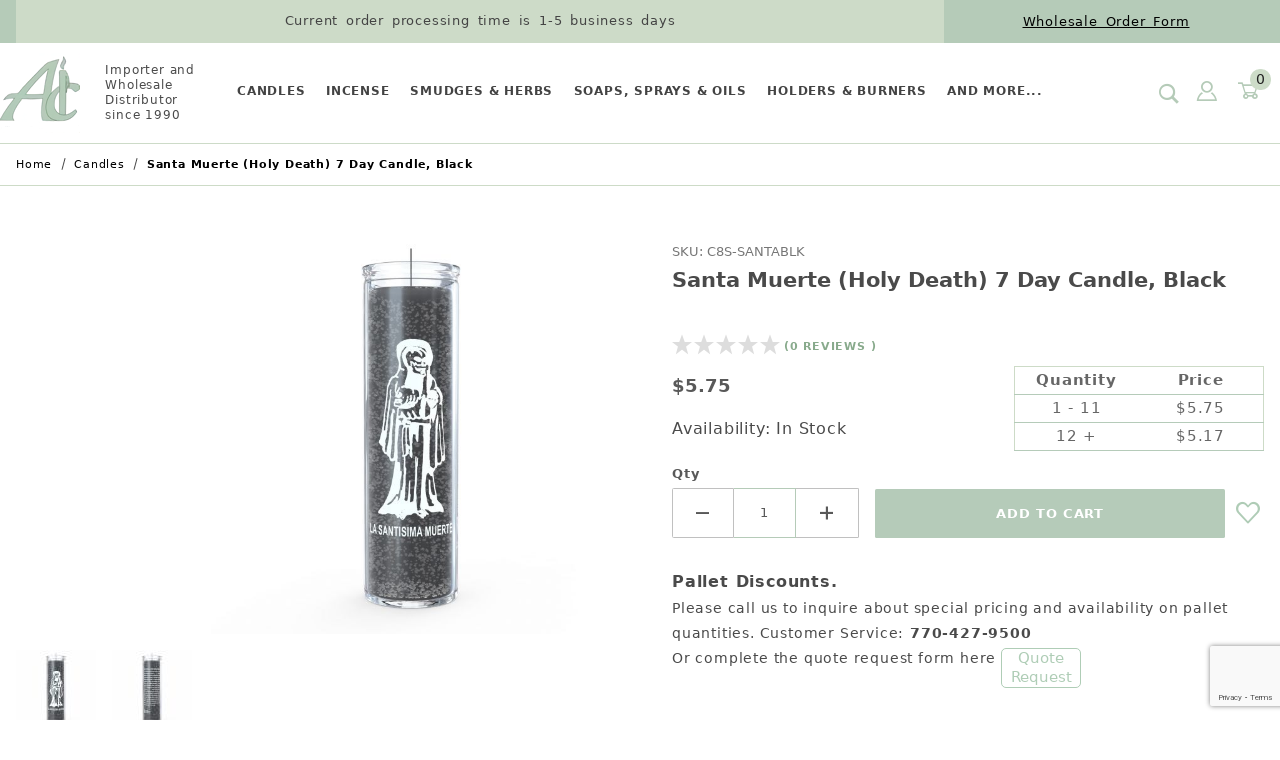

--- FILE ---
content_type: text/html; charset=utf-8
request_url: https://www.atlantacandlesandincense.com/Santa-Muerte-Holy-Death-7-Day-Candle-Black_p_926.html
body_size: 28485
content:
<!DOCTYPE html><html lang="en" class="no-js"><script>window.addEventListener('DOMContentLoaded', function () {sessionStorage.setItem('continue_url', 'https://www.atlantacandlesandincense.com/Santa-Muerte-Holy-Death-7-Day-Candle-Black_p_926.html');});</script><head><meta charset="utf-8"><meta name="viewport" content="width=device-width, initial-scale=1"><base href="https://www.atlantacandlesandincense.com/mm5/"><title>Santa Muerte (Holy Death) 7 Day Candle, Black</title><link type="text/css" media="all" rel="stylesheet" href="themes/00000001/shadows/core.css?T=e80468d6" data-resource-group="css_list" data-resource-code="core" /><link type="text/css" media="all" rel="stylesheet" href="themes/00000001/shadows/extensions.css?T=646940e2" data-resource-group="css_list" data-resource-code="extensions" /><link rel="preconnect" crossorigin href="https://fonts.gstatic.com" data-resource-group="css_list" data-resource-code="preconnect-google-fonts" /><link rel="stylesheet" href="https://fonts.googleapis.com/css?family=Poppins:400,500,700" data-resource-group="css_list" data-resource-code="google-fonts" /><link type="text/css" media="all" rel="stylesheet" href="https://www.atlantacandlesandincense.com/mm5/json.mvc?Store_Code=ACI&amp;Function=CSSResource_Output&amp;CSSCombinedResource_Code=stylesheet&T=9692a66c" data-resource-group="css_list" data-resource-code="stylesheet" /><link type="text/css" media="all" rel="stylesheet" href="css/00000001/slick-theme.css?T=fea555f7" data-resource-group="css_list" data-resource-code="slick-theme" /><link type="text/css" media="all" rel="stylesheet" href="css/00000001/slick.css?T=4d48d464" data-resource-group="css_list" data-resource-code="slick-css" /><link type="text/css" media="all" rel="stylesheet" href="themes/00000001/shadows/theme.css?T=5e52acdf" data-resource-group="css_list" data-resource-code="theme" /><link type="text/css" media="all" rel="stylesheet" href="https://cdnjs.cloudflare.com/ajax/libs/jquery-modal/0.9.1/jquery.modal.min.css" data-resource-group="css_list" data-resource-code="jquery-modal" /><link type="text/css" media="all" rel="stylesheet" href="css/00000001/mailchimp.css?T=ae53fa94" data-resource-group="css_list" data-resource-code="mailchimp" /><link rel="preconnect" crossorigin href="//www.google-analytics.com" data-resource-group="css_list" data-resource-code="preconnect-google-analytics" /><link rel="preconnect" crossorigin href="https://www.googletagmanager.com" data-resource-group="css_list" data-resource-code="preconnect-google-tag-manager" /><script type="text/javascript">
var json_url = "https:\/\/www.atlantacandlesandincense.com\/mm5\/json.mvc\u003F";
var json_nosessionurl = "https:\/\/www.atlantacandlesandincense.com\/mm5\/json.mvc\u003F";
var Store_Code = "ACI";
</script>
<script type="text/javascript">
var MMThemeBreakpoints =
[
{
"code":	"mobile",
"name":	"Mobile",
"start":	{
"unit": "px",
"value": ""
}
,
"end":	{
"unit": "em",
"value": "39.999"
}
}
,{
"code":	"tablet",
"name":	"Tablet",
"start":	{
"unit": "px",
"value": ""
}
,
"end":	{
"unit": "em",
"value": "59.999"
}
}
];
</script>
<script type="text/javascript" src="https://www.atlantacandlesandincense.com/mm5/clientside.mvc?T=24c71782&amp;Module_Code=paypalcp&amp;Filename=runtime.js" integrity="sha512-A6/Hrcz8/r8OYVd2LYO313hk0S6tB5l/XeeOIIsdTxBuJqhAXWVVYIyDEomW+X+c75UgL0HeRe1C+MA3wdZSUw==" crossorigin="anonymous" async defer></script>
<script src="https://www.paypal.com/sdk/js?client-id=AcCNNzIa9VV_d1q2jFf4pNN33IIecvECC34nYq0EJIGN9EonWCRQD5JkXT_EDm6rOSCvnRE9g6JOGZXc&amp;merchant-id=XGWMW7G3MWLC2&amp;currency=USD&amp;components=buttons,messages&amp;disable-funding=card" data-partner-attribution-id="Miva_PCP"></script>
<script type="text/javascript" src="https://www.atlantacandlesandincense.com/mm5/clientside.mvc?T=24c71782&amp;Module_Code=cmp-cssui-searchfield&amp;Filename=runtime.js" integrity="sha512-GT3fQyjPOh3ZvhBeXjc3+okpwb4DpByCirgPrWz6TaihplxQROYh7ilw9bj4wu+hbLgToqAFQuw3SCRJjmGcGQ==" crossorigin="anonymous" async defer></script>
<script type="text/javascript">
var MMSearchField_Search_URL_sep = "https:\/\/www.atlantacandlesandincense.com\/search.html\u003FSearch=";
(function( obj, eventType, fn )
{
if ( obj.addEventListener )
{
obj.addEventListener( eventType, fn, false );
}
else if ( obj.attachEvent )
{
obj.attachEvent( 'on' + eventType, fn );
}
})( window, 'mmsearchfield_override', function()
{
/*** This function allows you to prepend or append code to an existing function.* https://stackoverflow.com/questions/9134686/adding-code-to-a-javascript-function-programmatically*/function functionExtender(container, funcName, prepend, append) {(function () {'use strict';let cachedFunction = container[funcName];container[funcName] = function () {if (prepend) {prepend.apply(this);}let result = cachedFunction.apply(this, arguments);if (append) {append.apply(this);}return result;};})();}/*** This controls what happens when you click TAB on a selected search item.*/functionExtender(MMSearchField.prototype,'Event_Keydown',function () {},function () {let tabTarget = this.selected_item;if (tabTarget !== null) {if (event.keyCode === 9 && tabTarget !== this.menu_item_storesearch) {this.element_search.value = tabTarget.childNodes[0].getAttribute('data-search');}}});MMSearchField.prototype.onMenuAppendHeader = function () {return null;};MMSearchField.prototype.onMenuAppendItem = function (data) {let searchResult;searchResult = newElement('li', {'class': 'x-search-preview__entry'}, null, null);searchResult.innerHTML = data;searchResult.setAttribute('aria-selected', 'false');searchResult.setAttribute('role', 'option');return searchResult;};MMSearchField.prototype.Menu_Item_Select = function (item) {this.selected_item = item;this.menu_items.forEach(function (menuItem) {menuItem.setAttribute('aria-selected', 'false');});if (item !== null) {this.selected_item.className = classNameAdd( this.selected_item, 'mm_searchfield_menuitem_selected' );this.selected_item.setAttribute('aria-selected', 'true');}};MMSearchField.prototype.onMenuAppendStoreSearch = function (search_value) {let searchAll;searchAll = newElement('li', {'class': 'x-search-preview__search-all'}, null, null);searchAll.element_text = newTextNode('Search store for product "' + search_value + '"', searchAll);searchAll.setAttribute('aria-selected', 'false');searchAll.setAttribute('role', 'option');return searchAll;};MMSearchField.prototype.onFocus = function () {this.element_menu.classList.toggle('x-search-preview--open');};MMSearchField.prototype.onBlur = function () {this.element_menu.classList.toggle('x-search-preview--open');};
} );
</script>
<script type="text/javascript" src="https://www.atlantacandlesandincense.com/mm5/clientside.mvc?T=24c71782&amp;Filename=runtime_ui.js" integrity="sha512-ZIZBhU8Ftvfk9pHoUdkXEXY8RZppw5nTJnFsMqX+3ViPliSA/Y5WRa+eK3vIHZQfqf3R/SXEVS1DJTjmKgVOOw==" crossorigin="anonymous" async defer></script><script type="text/javascript" src="https://www.atlantacandlesandincense.com/mm5/clientside.mvc?T=24c71782&amp;Filename=ajax.js" integrity="sha512-hBYAAq3Edaymi0ELd4oY1JQXKed1b6ng0Ix9vNMtHrWb3FO0tDeoQ95Y/KM5z3XmxcibnvbVujqgLQn/gKBRhA==" crossorigin="anonymous" async defer></script><link rel="canonical" href="https://www.atlantacandlesandincense.com/Santa-Muerte-Holy-Death-7-Day-Candle-Black_p_926.html" itemprop="url"><link rel="apple-touch-icon" sizes="180x180" href="/apple-touch-icon.png"><link rel="icon" type="image/png" sizes="32x32" href="/favicon-32x32.png"><link rel="icon" type="image/png" sizes="16x16" href="/favicon-16x16.png"><link rel="manifest" href="/site.webmanifest"><script type="text/javascript" src="https://www.atlantacandlesandincense.com/mm5/clientside.mvc?T=24c71782&Module_Code=mvga&amp;Filename=mvga.js"></script><link type="text/css" media="all" rel="stylesheet" integrity="sha256-lWOXBr8vqpiy3pliCN1FmPIYkHdcr8Y0nc2BRMranrA= sha384-0K5gx4GPe3B0+RaqthenpKbJBAscHbhUuTd+ZmjJoHkRs98Ms3Pm2S4BvJqkmBdh sha512-wrhf+QxqNNvI+O73Y1XxplLd/Bt2GG2kDlyCGfeByKkupyZlAKZKAHXE2TM9/awtFar6eWl+W9hNO6Mz2QrA6Q==" crossorigin="anonymous" href="https://www.atlantacandlesandincense.com/mm5/json.mvc?Store_Code=ACI&amp;Function=CSSResource_Output&amp;CSSResource_Code=mm-theme-styles&T=987b16d9" data-resource-group="modules" data-resource-code="mm-theme-styles" /><script id="mcjs" data-resource-group="modules" data-resource-code="mailchimp_tracker">!function(c,h,i,m,p){m=c.createElement(h),p=c.getElementsByTagName(h)[0],m.async=1,m.src=i,p.parentNode.insertBefore(m,p)}(document,"script","https://chimpstatic.com/mcjs-connected/js/users/8e502bdea4ccae241af0153b8/7dbb4da165d1f644f170a3a60.js");</script><script type="text/javascript" data-resource-group="modules" data-resource-code="recaptcha_v3">
(() =>
{
var script;
script	= document.createElement( 'script' );
script.src	= 'https://www.google.com/recaptcha/api.js?render=6LfOAGwqAAAAANRYO7ij-T2-7eKK0bPKyy15C5rT';
document.documentElement.appendChild( script );
} )();
document.addEventListener( 'DOMContentLoaded', () =>
{
var form, element, elements, form_lookup;
form_lookup = new Array();
elements = document.querySelectorAll( 'form input\u005Bname\u003D\"Action\"\u005D\u005Bvalue\u003D\"AUTH\"\u005D, form \u005Bname\u003D\"Action\"\u005D\u005Bvalue\u003D\"ORDR,SHIP,CTAX,AUTH\"\u005D' )
for ( element of elements )
{
if ( element instanceof HTMLFormElement )	form = element;
else if ( element.form instanceof HTMLFormElement )	form = element.form;
else
{
form = null;
while ( element )
{
if ( element instanceof HTMLFormElement )
{
form = element;
break;
}
element = element.parentNode;
}
}
if ( form && ( form_lookup.indexOf( form ) === -1 ) )
{
form_lookup.push( form );
new Miva_reCAPTCHAv3_FormSubmitListener( form, 'payment_authorization' );
}
}
elements = document.querySelectorAll( 'form input\u005Bname\u003D\"Action\"\u005D\u005Bvalue\u003D\"MIVA_REQUEST_QUOTE\"\u005D' )
for ( element of elements )
{
if ( element instanceof HTMLFormElement )	form = element;
else if ( element.form instanceof HTMLFormElement )	form = element.form;
else
{
form = null;
while ( element )
{
if ( element instanceof HTMLFormElement )
{
form = element;
break;
}
element = element.parentNode;
}
}
if ( form && ( form_lookup.indexOf( form ) === -1 ) )
{
form_lookup.push( form );
new Miva_reCAPTCHAv3_FormSubmitListener( form, 'MIVA_REQUEST_QUOTE' );
}
}
elements = document.querySelectorAll( 'form input\u005Bname\u003D\"Action\"\u005D\u005Bvalue\u003D\"WaitlistAdd\"\u005D' )
for ( element of elements )
{
if ( element instanceof HTMLFormElement )	form = element;
else if ( element.form instanceof HTMLFormElement )	form = element.form;
else
{
form = null;
while ( element )
{
if ( element instanceof HTMLFormElement )
{
form = element;
break;
}
element = element.parentNode;
}
}
if ( form && ( form_lookup.indexOf( form ) === -1 ) )
{
form_lookup.push( form );
new Miva_reCAPTCHAv3_FormSubmitListener( form, 'waitlist_add' );
}
}
} );
class Miva_reCAPTCHAv3_FormSubmitListener
{
#form;
#submitting;
#event_submit;
#original_submit;
#recaptcha_action;
#event_fallback_submit;
constructor( form, recaptcha_action )
{
this.#form	= form;
this.#submitting	= false;
this.#original_submit	= form.submit;
this.#recaptcha_action	= recaptcha_action;
this.#event_fallback_submit	= () => { this.#form.submit(); };
this.#event_submit	= ( e ) =>
{
e.stopImmediatePropagation();
e.preventDefault();
//
// Trigger overwritten submit to build reCAPTCHAv3 response, where the original
// form submit will be restored in the callback and the "submit" listener removed.
//
this.#form.submit();
}
this.#form.submit	= () =>
{
if ( this.#submitting )
{
return;
}
this.#submitting = true;
Miva_reCAPTCHAv3_Submit( this.#recaptcha_action, ( token ) =>
{
var input_response;
this.#submitting	= false;
input_response	= document.createElement( 'input' );
input_response.type	= 'hidden';
input_response.name	= 'reCAPTCHAv3_Response';
input_response.value	= token;
this.#form.submit	= this.#original_submit;
this.#form.removeEventListener( 'submit', this.#event_submit, { capture: true } );
this.#form.appendChild( input_response );
if ( this.#form.requestSubmit )
{
this.#form.requestSubmit();
}
else
{
this.#form.addEventListener( 'submit', this.#event_fallback_submit );
this.#form.dispatchEvent( new Event( 'submit', { bubbles: true, cancelable: true } ) );
this.#form.removeEventListener( 'submit', this.#event_fallback_submit );
}
} );
};
this.#form.addEventListener( 'submit', this.#event_submit, { capture: true } );
}
}
function Miva_reCAPTCHAv3_Submit( recaptcha_action, callback )
{
try
{
grecaptcha.ready( () => {
try
{
grecaptcha.execute( '6LfOAGwqAAAAANRYO7ij-T2-7eKK0bPKyy15C5rT', { action: recaptcha_action } ).then( ( token ) => {
callback( token );
} );
}
catch ( e )
{
setTimeout( () => callback( 'recaptcha failed' ) );
}
} );
}
catch ( e )
{
setTimeout( () => callback( 'recaptcha failed' ) );
}
}
</script><script type="text/javascript" async defer src="scripts/00000001/mailchimp.js?T=26c94dc6" data-resource-group="head_tag" data-resource-code="mailchimp"></script><script data-resource-group="head_tag" data-resource-code="GTM-head-tag">(function(w,d,s,l,i){w[l]=w[l]||[];w[l].push({'gtm.start':new Date().getTime(),event:'gtm.js'});var f=d.getElementsByTagName(s)[0],j=d.createElement(s),dl=l!='dataLayer'?'&l='+l:'';j.async=true;j.src='https://www.googletagmanager.com/gtm.js?id='+i+dl;f.parentNode.insertBefore(j,f);})(window,document,'script','dataLayer','GTM-WSKH2L3D');</script><script data-resource-group="head_tag" data-resource-code="GTM-dataLayer">var dataLayer = dataLayer || [];var clearEcommerceDataLayer = () => {dataLayer.push({ ecommerce: null });};dataLayer.push({canonicalUri: '\/Santa-Muerte-Holy-Death-7-Day-Candle-Black_p_926.html',canonicalUrl: 'https:\/\/www.atlantacandlesandincense.com\/Santa-Muerte-Holy-Death-7-Day-Candle-Black_p_926.html',category: {code: 'CAT-194',name: 'Candles'},global: {action: '',basket: {basketId: 'provisional'},categoryCode: 'CAT-194',function: '',moduleFunction: '',productCode: 'C8S-SANTABLK',screen: 'PROD',uiException: ''},page: {code: 'PROD',name: 'Product Display'},product: {code: 'C8S-SANTABLK',name: 'Santa Muerte \u0028Holy Death\u0029 7 Day Candle, Black',sku: 'C8S-SANTABLK'}});window.addEventListener('DOMContentLoaded', () => {document.querySelectorAll('form').forEach(form => {if (form.getAttribute('name')?.length) {return;}const identifier = form.elements?.Action?.value ?? form.dataset?.hook ?? form.querySelector('legend')?.innerText;if (identifier?.length) {form.name = identifier;}});});window.addEventListener('DOMContentLoaded', () => {let timeoutId;const debouncedSearch = (e) => {clearTimeout(timeoutId);timeoutId = setTimeout(() => {const search_term = e?.target?.value;if (!search_term?.length) {return;}dataLayer.push({event: 'search',search_term});}, 500);};const searchInputs = document.querySelectorAll('input[name="Search"]');searchInputs.forEach(input => {input.addEventListener('input', debouncedSearch)});});class MMXPromotionTracker {constructor() {window.addEventListener('DOMContentLoaded', () => {this.init();});}init() {this.promotions = document.querySelectorAll('[data-flex-item]');if (!this.promotions.length) {return;}this.promotionObserver = new IntersectionObserver((entries) => {this.observedCallback(entries);}, {threshold: [0.75]});this.promotions.forEach((promotion, i) => {this.promotionObserver.observe(promotion);promotion.addEventListener('click', (e) => {this.promotionClicked(promotion, e);});});}promotionClicked(promotion, e){let clickedLink = false;let products = [];let clickedHero;e.composedPath().forEach(item => {if (item.nodeName === 'A' || (item.nodeName === 'MMX-HERO' && item.dataset?.href?.length)) {clickedLink = true;}if (item.nodeName === 'MMX-HERO') {clickedHero = item;} else if (item.nodeName === 'MMX-PRODUCT-CAROUSEL') {const clickedProductIndex = [...item.shadowRoot.querySelectorAll('mmx-hero[slot="hero_slide"]')].findIndex(heroSlide => heroSlide === clickedHero);products = [item?.products[clickedProductIndex]];} else if (item.nodeName === 'MMX-FEATURED-PRODUCT') {products = [item?.product];}});if (clickedLink) {this.trackPromotion('select_promotion', promotion, products);}};trackPromotion(event, item, products = []) {clearEcommerceDataLayer();dataLayer.push({event,ecommerce: {creative_name: item.getAttribute('data-flex-item'),creative_slot: [...this.promotions].findIndex(promotion => promotion === item) + 1,items: this.productsToEcommerceItems(products),promotion_id: item.getAttribute('data-flex-component')}});if (item?.nodeName === 'MMX-PRODUCT-CAROUSEL') {this.trackProductList(event, item, products);}};trackProductList(event, item, products = []) {if (!products?.length) {return;}clearEcommerceDataLayer();dataLayer.push({event: event === 'select_promotion' ? 'select_item' : 'view_item_list',ecommerce: {item_list_id: item.getAttribute('id'),item_list_name: item?.data?.heading?.heading_text?.value ?? item.getAttribute('id'),items: this.productsToEcommerceItems(products)}});}observedCallback(entries) {entries.forEach((entry, entryIndex) => {if (!entry.isIntersecting) {return;}this.trackPromotion('view_promotion', entry.target, entry.target?.products);});};productsToEcommerceItems(products = []) {if (!products?.length) {return [];}return products.map((item, i) => {return {item_id: item.code,item_name: item.name,item_sku: item?.sku,index: i,price: item.price,discount: item.base_price - item.price,quantity: 1}});}}new MMXPromotionTracker();class ProductTracker {options = {adprButtonSelector: '[data-hook="add-to-cart"], #js-add-to-cart',adprFormSelector: 'form[name="add"], #js-purchase-product',atwlButtonSelector: '[value="Add To Wish List" i], .t-product-layout-purchase__add-to-wish, #add-to-wishlist-wrap, [data-hook="add-to-wish-list"], .product-details__wish-list'};constructor(options = {}) {this.options = {...this.options,...options};window.addEventListener('load', () => {this.init();});}init() {this.adprForm = this.options?.adprForm ?? document.querySelector(this.options.adprFormSelector);this.adprButton = this.options?.adprButton ?? document.querySelector(this.options.adprButtonSelector);this.atwlButton = this.options?.atwlButton ?? document.querySelector(this.options.atwlButtonSelector);if (this.adprForm?.nodeName !== 'FORM') {return;}this.listenForViewItem();this.listenForAddToCart();this.listenForAddToWishlist()}listenForViewItem() {if ('AttributeMachine' in window && this.getProductAttributeCount() > 0) {this.listenForPriceChanged();return;}this.trackViewItem();}getProductAttributeCount() {return Number(this.adprForm.elements?.Product_Attribute_Count?.value ?? 0);}listenForPriceChanged() {window?.MivaEvents?.SubscribeToEvent?.('price_changed', (productData) => {this.onPriceChanged(productData);});}onPriceChanged(productData) {this.productData = productData;if (!this?.viewedItem) {this.trackViewItem();}}trackViewItem() {this.viewedItem = this.track('view_item');}listenForAddToCart() {this.adprForm?.addEventListener('click', (e) => {if (e.target !== this.adprButton) {return;}this.track('add_to_cart');}, { capture: true });}listenForAddToWishlist() {this.atwlButton?.addEventListener('click', () => {this.track('add_to_wishlist');});}track(event) {if (!this.shouldTrack(event)) {return;}const dataLayerItem = this.getBaseDataLayerItem();let price = Number(dataLayerItem.ecommerce.value);let additionalPrice = Number(dataLayerItem.ecommerce.items[0].price) + Number(dataLayerItem.ecommerce.items[0].discount);if (typeof this?.productData === 'object') {price = this.productData.price;additionalPrice = this.productData.additional_price ?? this.productData.price;}clearEcommerceDataLayer();dataLayerItem.event = event;dataLayerItem.ecommerce.value = price;dataLayerItem.ecommerce.items[0].price = price;dataLayerItem.ecommerce.items[0].discount = Number((additionalPrice - price).toFixed(2));dataLayerItem.ecommerce.items[0].quantity = this.adprForm.elements.Quantity.value;dataLayerItem.ecommerce.items[0].item_variant = this.getItemVariant();dataLayer.push(dataLayerItem);if (event === 'add_to_cart') {window?.basketMonitor?.reportAddToCart(dataLayerItem);}return dataLayerItem;}shouldTrack(event) {if(['add_to_cart', 'add_to_wishlist'].includes(event)) {return this.adprForm.checkValidity();}return true;}getBaseDataLayerItem() {return {event: null,ecommerce: {currency: 'USD',value: '5.75',items: [{item_id: 'C8S-SANTABLK',item_sku: 'C8S-SANTABLK',item_name: 'Santa Muerte \u0028Holy Death\u0029 7 Day Candle, Black',price: '5.75',discount: '0',index: 0,item_brand: '',}]}}}getItemVariant() {const attributeValueInputs = [...this.adprForm.querySelectorAll('[name*="Product_Attributes"][name*=":value"]:is(:checked, select, [type="text"], textarea)')];const itemVariant = attributeValueInputs.reduce((values, input) => {const attributeCode = this.adprForm.querySelector(`[name="${input.name.replace(':value', ':code')}"]`)?.value;if (input?.type === 'checkbox') {values.push(attributeCode);}else if (input.value.length > 0) {values.push(`${attributeCode}: ${input.value}`);}return values;}, []);const subscriptionValue = this.getSubscriptionValue();if (typeof subscriptionValue === 'string') {itemVariant.push(subscriptionValue);}return itemVariant.join(', ');}getSubscriptionValue() {const checkedSubscriptionOrderOnceRadio = this.adprForm.querySelector('input[type="radio"][name="Product_Subscription_Term_ID"][value="0"]:checked');const subscriptionTermSelect = this.adprForm.querySelector('select[name="Product_Subscription_Term_ID"]:not(:disabled)');const isSubscribing = checkedSubscriptionOrderOnceRadio === null && Number(subscriptionTermSelect?.value) > 0;if (isSubscribing) {return subscriptionTermSelect.selectedOptions?.[0]?.innerText;}}}new ProductTracker();clearEcommerceDataLayer();dataLayer.push({
	"ecommerce": {
		"coupon": "",
		"currency": "USD",
		"shipping_tier": "",
		"value": 0
	},
	"event": "mm_global_minibasket"
});class BasketMonitor {constructor() {this.storageKey = 'mm-ACI-basket-monitor';window.addEventListener('DOMContentLoaded', () => {this.init();});}canLocalStorage() {const storeTestKey = this.storageKey + '--test';if (this.saveCurrentItems(storeTestKey)) {localStorage?.removeItem(storeTestKey);return true;}return false;}init() {this.setCurrentItemsFromDataLayer();if (!this.canLocalStorage()) {return;}this.handleBasketChanges();this.pastItems = this.getItemsFromLocalStorage();this.comparePastWithCurrent();this.saveCurrentItems();this.trackResults();}handleBasketChanges() {const orderProcessed = '0';if (orderProcessed === '1') {this.clearCurrentItems();}}setCurrentItemsFromDataLayer() {const eventsWithBasketItems = ['mm_global_minibasket', 'view_cart', 'begin_checkout', 'add_shipping_info', 'add_payment_info'];const basketEvent = dataLayer.find(item => eventsWithBasketItems.includes(item?.event));this.currentItems = this.createMapFromItems(basketEvent?.ecommerce?.items);}getItemsFromLocalStorage() {try {return new Map(JSON.parse(localStorage.getItem(this.storageKey)));} catch {return new Map();}}createMapFromItems(items = []) {if (!(items instanceof Array)) {return new Map();}return items.reduce((map, item) => {return map.set(this.createItemKey(item), item);}, new Map());}createItemKey(item = {}) {return JSON.stringify({id: item?.item_id,variant: item?.item_variant});}comparePastWithCurrent() {this.results = {added: [],removed: [],unchanged: [],updated: []};const allItems = new Map([...this.pastItems, ...this.currentItems]);allItems.forEach((value, key) => {const pastItem = this.pastItems.get(key);const currentItem = this.currentItems.get(key);if (typeof pastItem === 'undefined') {this.results.added.push(currentItem);} else if (typeof currentItem === 'undefined') {this.results.removed.push(pastItem);} else if (JSON.stringify(currentItem) == JSON.stringify(pastItem)) {this.results.unchanged.push(currentItem);} else {this.results.updated.push(currentItem);const quantityChange = currentItem.quantity - pastItem.quantity;if (quantityChange > 0) {this.results.added.push({...currentItem,quantity: quantityChange});} else if (quantityChange < 0) {this.results.removed.push({...currentItem,quantity: Math.abs(quantityChange)})}}});}trackResults() {this.trackEvent('add_to_cart', this?.results?.added);this.trackEvent('remove_from_cart', this?.results?.removed);}trackEvent(event, items = []) {if (typeof event !== 'string' || !(items instanceof Array) || !items.length) {return;}clearEcommerceDataLayer();dataLayer.push({event,ecommerce: {currency: 'USD',value: this.determineItemsValue(items),items}});}determineItemsValue(items = []) {if (!(items instanceof Array)) {return 0;}return items.reduce((value, item) => {return value += item.quantity * item.price;}, 0);}clearCurrentItems() {return localStorage.removeItem(this.storageKey);}saveCurrentItems(storageKey = this.storageKey) {try {localStorage.setItem(storageKey, JSON.stringify([...this.currentItems]));return true;} catch (e) {return false;}}reportAddToCart(event) {this.pastItems = this.getItemsFromLocalStorage();this.currentItems = structuredClone(this.pastItems);this.addItemsFromEvent(this.currentItems, event);this.comparePastWithCurrent();this.saveCurrentItems();}addItemsFromEvent(items, event = {}) {event?.ecommerce?.items?.forEach(addedItem => {const itemKey = this.createItemKey(addedItem);const existingItem = this.currentItems.get(itemKey);if (typeof existingItem === 'undefined') {items.set(itemKey, addedItem);} else {items.set(itemKey, {...existingItem,quantity: Number(existingItem.quantity) + Number(addedItem.quantity)});}});}}var basketMonitor = new BasketMonitor();</script><script type="text/javascript" src="https://www.atlantacandlesandincense.com/mm5/clientside.mvc?T=24c71782&amp;Filename=runtime.js" integrity="sha512-EiU7WIxWkagpQnQdiP517qf12PSFAddgl4rw2GQi8wZOt6BLZjZIAiX4R53VP0ePnkTricjSB7Edt1Bef74vyg==" crossorigin="anonymous" async defer></script><script type="text/javascript" src="https://www.atlantacandlesandincense.com/mm5/clientside.mvc?T=24c71782&amp;Filename=MivaEvents.js" integrity="sha512-bmgSupmJLB7km5aCuKy2K7B8M09MkqICKWkc+0w/Oex2AJv3EIoOyNPx3f/zwF0PZTuNVaN9ZFTvRsCdiz9XRA==" crossorigin="anonymous" async defer></script><script type="text/javascript" src="https://www.atlantacandlesandincense.com/mm5/clientside.mvc?T=24c71782&amp;Filename=AttributeMachine.js" integrity="sha512-e2qSTe38L8wIQn4VVmCXg72J5IKMG11e3c1u423hqfBc6VT0zY/aG1c//K/UjMA6o0xmTAyxRmPOfEUlOFFddQ==" crossorigin="anonymous" async defer></script>
<script type="text/javascript">
(function( obj, eventType, fn )
{
if ( obj.addEventListener )
{
obj.addEventListener( eventType, fn, false );
}
else if ( obj.attachEvent )
{
obj.attachEvent( 'on' + eventType, fn );
}
})( window, 'attributemachine_override', function()
{
AttributeMachine.prototype.AttributeList_Load_Possible_Callback_Original = AttributeMachine.prototype.AttributeList_Load_Possible_Callback;AttributeMachine.prototype.AttributeList_Load_Possible_Callback = function (response){var waitlist_form = document.getElementsByName('waitlist_add')[0];if (response && response.data && response.data.variant && waitlist_form){if (response.data.variant.inv_active && response.data.variant.inv_level === 'out'){waitlist_form.style.display = 'block';}else{waitlist_form.style.display = 'none';}}this.AttributeList_Load_Possible_Callback_Original(response);};AttributeMachine.prototype.Generate_Discount = function (discount) {let discount_div;discount_div = document.createElement('div');discount_div.innerHTML = discount.descrip + ': ' + discount.formatted_discount;return discount_div;};AttributeMachine.prototype.Generate_Swatch = function (product_code, attribute, option) {let swatch_container = document.querySelector('#swatches');let swatch = document.createElement('li');let swatchButton = document.createElement('button');let img = document.createElement('img');img.src = option.image;img.setAttribute('alt', option.prompt);img.setAttribute('loading', 'lazy');swatchButton.setAttribute('type', 'button');swatchButton.setAttribute('aria-label', option.prompt);swatchButton.appendChild(img);swatch.classList.add('o-list-inline__item');swatch.setAttribute('data-code', option.code);swatch.setAttribute('data-color', option.prompt);swatch.appendChild(swatchButton);setTimeout(function () {if (swatch_container) {let swatch_element = swatch_container.querySelector('ul');let swatch_select = document.querySelector('[data-hook="attribute-swatch-select"]');let swatch_selected = swatch_select.options[swatch_select.selectedIndex].text;let swatch_name_element = document.querySelector('[data-hook="attribute-swatch-name"]');let swatchElements = swatch_element.querySelectorAll('li');swatch_element.removeAttribute('style');swatch_element.classList.add('o-list-inline');/*** Adds the selected swatch name to the label.*/swatch_name_element.textContent = swatch_selected;/*** Adds an active class to the selected swatch.*/swatchElements.forEach(function (swatchElement) {let swatchColor = swatchElement.getAttribute('data-code');let swatchImage = swatchElement.querySelector('button');if (swatchColor === swatch_select.options[swatch_select.selectedIndex].value) {swatchImage.classList.add('x-product-layout-purchase__swatches--active');}});}}, 0);return swatch;};AttributeMachine.prototype.Swatch_Click = function(input, attribute, option) {let swatch_name_element = document.querySelector('[data-hook="attribute-swatch-name"]');let i;let swatchElements = input.machine.swatches.childNodes[0].childNodes;for (i = 0; i < input.select.options.length; i++) {if (input.select.options[i].value === option.code) {input.select.selectedIndex = i;}}this.Attribute_Changed(input);swatch_name_element.innerHTML = option.prompt;/*** Adds focus back to the selected swatch.*/swatchElements.forEach(function (swatchElement) {let swatchColor = swatchElement.getAttribute('data-code');let swatchImage = swatchElement.querySelector('button');if (swatchColor === input.select.options[input.select.selectedIndex].value) {swatchImage.focus();}});};MivaEvents.SubscribeToEvent('variant_changed', function (data) {AJAX_Call_Module(Update_Volume_Pricing, 'runtime', 'discount_volume', 'Runtime_VolumePricing_Load_Product_Variant', 'Product_Code=' + encodeURIComponent(data.product_code) + '&' + 'Variant_ID=' + encodeURIComponent(data.variant_id));});const Update_Volume_Pricing = function (priceData) {const volumePricingContainer = document.querySelector('[data-volume-pricing]');if (priceData.success === 1 && priceData.data.length > 0) {volumePricingContainer.innerHTML = ['<table class="o-table o-table--fixed c-table-simple">','<thead>','<tr class="c-table-simple__row">','<th class="c-table-simple__cell">Quantity</th>','<th class="c-table-simple__cell">Price</th>','</tr>','</thead>','<tbody data-pricing-grid>','</tbody>','</table>'].join('');let tableBody = volumePricingContainer.querySelector('[data-pricing-grid]');priceData.data.forEach(function (entry) {const pricingRow = document.createElement('tr');const quantityCell = document.createElement('td');const priceCell = document.createElement('td');pricingRow.classList.add('c-table-simple__row');quantityCell.classList.add('c-table-simple__cell');priceCell.classList.add('c-table-simple__cell');if (entry.low === entry.high) {quantityCell.innerText = entry.low;}else if (entry.high) {quantityCell.innerText = entry.low + ' - ' + entry.high;}else {quantityCell.innerText = entry.low + '+';}priceCell.innerText = entry.formatted_price;pricingRow.append(quantityCell, priceCell);tableBody.append(pricingRow);});}else {volumePricingContainer.innerHTML = '';}};
} );
</script>
<script type="text/javascript" src="https://www.atlantacandlesandincense.com/mm5/clientside.mvc?T=24c71782&amp;Filename=ImageMachine.js" integrity="sha512-luSn6atUPOw8U8HPV927zNVkcbbDcvbAlaSh/MEWznSCrOzPC2iQVeXSwLabEEn43FBmR6lKN0jhsWKmJR4n1Q==" crossorigin="anonymous" async defer></script>
<script type="text/javascript">
(function( obj, eventType, fn )
{
if ( obj.addEventListener )
{
obj.addEventListener( eventType, fn, false );
}
else if ( obj.attachEvent )
{
obj.attachEvent( 'on' + eventType, fn );
}
})( window, 'imagemachine_override', function()
{
const productName = 'Santa Muerte \u0028Holy Death\u0029 7 Day Candle, Black';const image_placeholder = 'graphics\/00000001\/2\/Screenshot 2023-05-12 at 22.18.14.png';let generate_thumbnail_event = new CustomEvent('ImageMachine_Generate_Thumbnail');let images = [];let thumbnailIndex = 0;let zoomImageLink = document.querySelector('[data-photograph]');ImageMachine.prototype.oninitialize = function (data) {images = [];thumbnailIndex = 0;zoomImageLink.href = (data.length > 0) ? data[0].image_data[this.closeup_index] : image_placeholder;this.Initialize(data);MovingPictures();};ImageMachine.prototype.ImageMachine_Generate_Thumbnail = function (thumbnail_image, main_image, closeup_image, type_code) {let thumbnailImg;let thumbnailItem;let thumbnailLink;let thumbnailPicture;thumbnailItem = document.createElement('li');thumbnailItem.classList.add('x-filmstrip__list-item');if (typeof( thumbnail_image ) === 'string' && thumbnail_image.length > 0) {thumbnailLink = document.createElement('a');thumbnailLink.href = closeup_image;thumbnailLink.classList.add('x-filmstrip__link');thumbnailLink.setAttribute('aria-label', ' Product Image ' + Number(thumbnailIndex + 1) + ' of ' + Number(this.data.length));thumbnailLink.setAttribute('data-hook', 'a11yThumbnailLink');thumbnailLink.setAttribute('data-title', productName);thumbnailLink.setAttribute('role', 'button');thumbnailLink.setAttribute('target', '_blank');thumbnailPicture = document.createElement('picture');thumbnailPicture.classList.add('x-filmstrip__picture');thumbnailImg = document.createElement('img');thumbnailImg.classList.add('x-filmstrip__image');thumbnailImg.setAttribute('alt', productName);thumbnailImg.setAttribute('data-zoom', closeup_image);thumbnailImg.setAttribute('loading', 'lazy');thumbnailImg.setAttribute('width', this.thumb_width);thumbnailImg.setAttribute('height', this.thumb_height);thumbnailImg.src = thumbnail_image;thumbnailPicture.appendChild(thumbnailImg);thumbnailLink.appendChild(thumbnailPicture);thumbnailItem.appendChild(thumbnailLink);let image = {imageIndex: thumbnailIndex,imageSrc: closeup_image,imageTitle: productName};images.push(image);thumbnailIndex++}else {let image = {imageIndex: thumbnailIndex,imageSrc: closeup_image,imageTitle: productName};images.push(image);}document.dispatchEvent(generate_thumbnail_event);return thumbnailItem;};ImageMachine.prototype.onthumbnailimageclick = function (data) {event.preventDefault();this.Thumbnail_Click(data);if (event.target.hasAttribute('data-zoom')) {zoomImageLink.href = event.target.getAttribute('data-zoom');}else if (event.target.parentElement.hasAttribute('href')) {zoomImageLink.href = event.target.parentElement.href;}else {zoomImageLink.href = event.target.href;}};ImageMachine.prototype.Initialize = function( data ){var self = this;var i, thumbnail;this.data	= data;if( this.main_image === 'undefined' )	return;if( this.thumbnails !== 'undefined' )	this.Clear_Thumbnails( this.thumbnails );if( this.closeup_image !== 'undefined' )	this.closeup_image.src = '';if( data.length === 0 ){if( this.legacy_uri ){this.main_image.src = this.legacy_uri;}else{this.main_image.src = image_placeholder;}return;}this.main_image.src = data[ 0 ].image_data[ this.main_index ];if( this.closeup_active && this.closeup_div !== 'undefined' && this.closeup_image !== 'undefined' && this.closeup_close !== 'undefined' ){if ( this.onmainimageclick )	AddEvent( this.main_image, 'click', function(){ self.onmainimageclick(); } );else	AddEvent( this.main_image, 'click', function(){ self.Closeup_Open(); } );if ( this.oncloseupimageclick ){AddEvent( this.closeup_div,	'click', function(){ self.oncloseupimageclick(); } );AddEvent( this.closeup_backing, 'click', function(){ self.oncloseupimageclick(); } );}else{AddEvent( this.closeup_div,	'click', function(){ self.Closeup_Close(); } );AddEvent( this.closeup_backing, 'click', function(){ self.Closeup_Close(); } );}this.closeup_image.src = data[ 0 ].image_data[ this.closeup_index ];if( this.main_image !== 'undefined' ) this.main_image.style.cursor = 'pointer';}if( this.thumb_active && ( this.thumbnails !== 'undefined' ) ){for( i = 0; i < data.length; i++ ){if( this.current_type && ( data[ i ].type_code === this.current_type ) ){this.main_image.src = data[ i ].image_data[ this.main_index ];if( this.closeup_active && this.closeup_image !== 'undefined' ) this.closeup_image.src = data[ i ].image_data[ this.closeup_index ];}thumbnail	= this.ImageMachine_Generate_Thumbnail( data[ i ].image_data[ this.thumb_index ]	? data[ i ].image_data[ this.thumb_index ] :	null,data[ i ].image_data[ this.main_index ]	? data[ i ].image_data[ this.main_index ] :	null,data[ i ].image_data[ this.closeup_index ]	? data[ i ].image_data[ this.closeup_index ]:	null,data[ i ].type_code );thumbnail.mm5_thumbnail = data[ i ];AddEvent( thumbnail, 'click', function(){var node;if ( this.mm5_thumbnail )	node = this;else if ( window.event )	node = window.event.srcElement;else	node = null;while ( node && !node.mm5_thumbnail ){node = node.parentNode;}if ( node )	self.onthumbnailimageclick( node.mm5_thumbnail );} );if( data.length > 1 ){	this.thumbnails.appendChild( thumbnail ); }}}else{if( this.closeup_active && this.closeup_image !== 'undefined' ) this.closeup_image.src = data[ 0 ].image_data[ this.closeup_index ];}if( ! this.main_image.getAttribute( 'src', 2 ) && this.current_type.length ) this.main_image.src = data[ 0 ].image_data[ this.main_index ];if( this.preload ) { this.Preload( data, 0 ); }}/*** Filmstrip* Version 1.0** Pure JavaScript thumbnail filmstrip with accessibility baked in.*/let MovingPictures = function MovingPictures() {'use strict';let filmstripResizeTimeout;let filmstripWrapper = document.querySelector('[data-filmstrip-wrapper]');let filmstrip;let filmstripSlides;if (filmstripWrapper) {filmstrip = filmstripWrapper.querySelector('[data-filmstrip]');filmstripSlides = filmstrip.querySelectorAll('li');}/*** Lazy-load controls for thumbnails.*/if ('loading' in HTMLImageElement.prototype) {const images = filmstrip.querySelectorAll('img[loading="lazy"]');images.forEach(function (img) {if (img.dataset.src) {img.src = img.dataset.src;img.removeAttribute('data-src');}img.classList.add('is-visible');});}else {Array.prototype.forEach.call(filmstripSlides, function (slide) {const img = slide.querySelector('img');if (img.dataset.src) {img.src = img.dataset.src;img.removeAttribute('data-src');}img.classList.add('is-visible');});}/*** Take the index of the slide to show and calculate the scrollLeft value needed.* @param slideToShow* @param currentVisibleWidth*/let scrollIt = function scrollIt(slideToShow, currentVisibleWidth) {let gallery = filmstrip;if (filmstrip.hasAttribute('data-vertical')) {gallery.scrollTop = gallery.scrollTop + currentVisibleWidth;}else {gallery.scrollLeft = gallery.scrollLeft + currentVisibleWidth;}};/*** Find the visible element and run the scrollIt() function based on the direction set.* @param dir*/let showSlide = function showSlide(dir) {let visible = filmstrip.querySelectorAll('.is-visible');let i = dir === 'previous' ? 0 : 1;let currentVisibleWidth = i === 0 ? -visible[0].closest('li').scrollWidth : visible[0].closest('li').scrollWidth;if (filmstrip.hasAttribute('data-vertical')) {currentVisibleWidth = i === 0 ? -visible[0].closest('li').scrollHeight : visible[0].closest('li').scrollHeight;}if (visible.length > 1) {scrollIt(visible[i], currentVisibleWidth);}else {let newSlide = i === 0 ? visible[0].previousElementSibling : visible[0].nextElementSibling;if (newSlide) {scrollIt(newSlide, currentVisibleWidth);}}};/*** Build the controls and add them to the gallery wrapper.*/let buildControls = function buildControls(wreckIt) {let findControls = document.querySelector('[data-filmstrip-controls]');let filmstripList = filmstrip.querySelector('ul');if (wreckIt === true) {if (findControls !== null) {filmstripWrapper.removeAttribute('style');filmstripList.classList.remove('has-controls');findControls.remove();}return;}if (findControls === null) {let controls = document.createElement('ul');let controlTemplate = ['<li><button class="x-filmstrip-controls__previous" aria-label="Previous" data-dir="previous" type="button"><span class="u-icon-arrow-left" aria-hidden="true"></span></button></li>','<li><button class="x-filmstrip-controls__next" aria-label="Next" data-dir="next" type="button"><span class="u-icon-arrow-right" aria-hidden="true"></span></button></li>'].join('');controls.classList.add('x-filmstrip-controls');controls.setAttribute('data-filmstrip-controls', '');controls.innerHTML = controlTemplate;filmstripWrapper.appendChild(controls);filmstripList.classList.add('has-controls');if (filmstrip.hasAttribute('data-vertical')) {filmstripWrapper.style.padding = controls.querySelector('button').offsetHeight + 'px 0';}else {filmstripWrapper.style.padding = '0 ' + controls.querySelector('button').offsetWidth + 'px';}controls.addEventListener('click', function (e) {let targetButton = e.target;showSlide(targetButton.dataset.dir);});/*** Bind the arrow keys to scroll through the images and fire the same functions as the buttons.*/filmstrip.addEventListener('keypress', function (keyEvent) {if (keyEvent.key === 'ArrowRight') {showSlide('next');}if (keyEvent.key === 'ArrowLeft') {showSlide('previous');}});}};let calculateDimensions = function calcualteDimensions() {let dimensions = {width: 0,height: 0};Array.prototype.forEach.call(filmstripSlides, function (slide) {let img = slide.querySelector('img');let imageHeight = img.getAttribute('height') ? parseInt(img.getAttribute('height'), 10) : img.clientHeight;let imageWidth = img.getAttribute('width') ? parseInt(img.getAttribute('width'), 10) : img.clientWidth;let offsetX = parseInt(getComputedStyle(slide).paddingRight, 10);let offsetY = parseInt(getComputedStyle(slide).paddingBottom, 10);dimensions.width = dimensions.width + imageWidth + offsetX;dimensions.height = dimensions.height + imageHeight + offsetY;});return dimensions;};document.addEventListener('ImageMachine_Thumbnails_Initialized', function (event) {console.log(event);});if ((calculateDimensions().width > filmstrip.clientWidth) || (filmstrip.hasAttribute('data-vertical') && calculateDimensions().height > filmstrip.clientHeight)) {buildControls();}else {buildControls(true);}window.addEventListener('resize', function (event) {if (filmstripResizeTimeout) {window.cancelAnimationFrame(filmstripResizeTimeout);}filmstripResizeTimeout = window.requestAnimationFrame(function () {if ((calculateDimensions().width > filmstrip.clientWidth) || (filmstrip.hasAttribute('data-vertical') && calculateDimensions().height > filmstrip.clientHeight)) {buildControls();}else {buildControls(true);}});}, false);};/*** Picture Book* Version 1.0** Pure JavaScript photo gallery with accessibility baked in.** Inspired by the PhotoViewerJS code by Curtis Campbell:* https://github.com/curtisc123/PhotoViewerJS*/(function (document) {'use strict';/*** Public Properties* @type {{init}}*/let PictureBook = {};let defaults = {AnimationTime: 150};/*** Private Members* @type {string}*/const PHOTO_VIEWER_ACTIVE = 'has-photo-viewer';const PHOTO_VIEWER_VISIBLE = 'x-photo-viewer__visible';const PHOTO_VIEWER_LOADED_CLASS = 'is-loaded';const PhotoGallery = document.querySelector('[data-PhotoGallery]');let currentLoadedImage;let Photographs;let PhotographSources;let PhotoViewer;let PhotoViewerTitle;let PhotoViewerClose;let PhotoViewerCurrentImageContainer;let PhotoViewerCurrentImage;let PhotoViewerControls;let PhotoViewerPreviousImage;let PhotoViewerNextImage;let PhotoViewerCount;let openTrigger;/*** Public Methods*/PictureBook.init = function () {BuildPhotoViewer();Setup();SetImageLinkListeners();PhotoViewerClose.addEventListener('click', ClosePhotoViewer);PhotoViewerNextImage.addEventListener('click', LoadNextImage);PhotoViewerPreviousImage.addEventListener('click', LoadPreviousImage);window.addEventListener('keydown', function (event) {let escKey = (event.key === 'Escape' || event.keyCode === 27);if (event.defaultPrevented) {return; // Do nothing if the event was already processed}if (!escKey) {return;}if (escKey) {if (PhotoViewer.classList.contains('x-photo-viewer__visible')) {ClosePhotoViewer(event);}}}, true);swipe.init(PhotoViewerCurrentImageContainer);};/*** Private Methods* @constructor*/let Setup = function () {Photographs = document.querySelectorAll('[data-photograph]');PhotographSources = document.querySelectorAll('[data-zoom]');PhotoViewer = document.querySelector('[data-PhotoViewer]');PhotoViewerTitle = document.querySelector('[data-PhotoViewerTitle]');PhotoViewerClose = document.querySelector('[data-PhotoViewerClose]');PhotoViewerCurrentImageContainer = document.querySelector('[data-PhotoViewerCurrentImageContainer]');PhotoViewerCurrentImage = document.querySelector('[data-PhotoViewerCurrentImage]');PhotoViewerControls = document.querySelector('[data-PhotoViewerControls]');PhotoViewerPreviousImage = document.querySelector('[data-PhotoViewerPreviousImage]');PhotoViewerNextImage = document.querySelector('[data-PhotoViewerNextImage]');PhotoViewerCount = document.querySelector('[data-PhotoViewerCount]');};let BuildPhotoViewer = function () {let PhotoViewerElement = document.createElement('div');PhotoViewerElement.classList.add('x-photo-viewer');PhotoViewerElement.setAttribute('data-PhotoViewer', '');PhotoViewerElement.setAttribute('aria-hidden', 'true');PhotoViewerElement.setAttribute('aria-label', 'Gallery of ' + productName + ' Images');PhotoViewerElement.setAttribute('role', 'dialog');PhotoViewerElement.innerHTML = ['<header class="x-photo-viewer__header">','<h2 class="x-photo-viewer__title" data-PhotoViewerTitle aria-live="polite" aria-atomic="true"></h2>','<div class="x-photo-viewer__close" data-PhotoViewerClose><button disabled>X<span class="u-hide-visually">Close dialog</span></button></div>','</header>','<div class="x-photo-viewer__container">','<picture class="x-photo-viewer__current-image" data-PhotoViewerCurrentImageContainer>','<img data-PhotoViewerCurrentImage src="" alt="" loading="lazy">','</picture>','</div>','<div class="x-photo-viewer__controls" data-PhotoViewerControls>','<div class="x-photo-viewer__previous-image" data-PhotoViewerPreviousImage><button aria-label="Previous" disabled>&laquo; Previous</button></div>','<div class="x-photo-viewer__count" data-PhotoViewerCount aria-live="polite" aria-atomic="true"></div>','<div class="x-photo-viewer__next-image" data-PhotoViewerNextImage><button aria-label="Next" disabled>Next &raquo;</button></div>','</div>'].join('');document.body.append(PhotoViewerElement);};let SetImageLinkListeners = function () {for (let i = 0; i < Photographs.length; i++) {Photographs[i].addEventListener('click', ImageOpen);}};let ImageOpen = function (e) {e.preventDefault();InitializePhotoViewer(this.href);};let InitializePhotoViewer = function (clickedImage) {if (images.length === 1) {PhotoViewerControls.classList.add('u-invisible');}for (let i = 0; i < images.length; i++) {if (images[i].hasOwnProperty('imageSrc')) {if (clickedImage.includes(images[i].imageSrc)) {OpenPhotoViewer(images[i]);}}}};let SetPhotoViewerPhoto = function (currentImage) {PhotoViewerCurrentImage.alt = currentImage.imageTitle;PhotoViewerCurrentImage.src = currentImage.imageSrc;PhotoViewerTitle.innerHTML = currentImage.imageTitle;PhotoViewerCount.innerHTML = currentImage.imageIndex + 1 + '/' + images.length;currentLoadedImage = currentImage.imageIndex;setTimeout(function () {PhotoViewerCurrentImageContainer.classList.add(PHOTO_VIEWER_LOADED_CLASS);}, defaults.AnimationTime);};let OpenPhotoViewer = function (clickedImage) {document.documentElement.classList.add(PHOTO_VIEWER_ACTIVE);PhotoViewer.classList.add(PHOTO_VIEWER_VISIBLE);PhotoViewer.setAttribute('aria-hidden', 'false');Array.from(PhotoViewer.querySelectorAll('button')).forEach(function (button) {button.removeAttribute('disabled');});SetPhotoViewerPhoto(clickedImage);a11yHelper();};let ClosePhotoViewer = function (e) {e.preventDefault();PhotoViewer.setAttribute('aria-hidden', 'true');Array.from(PhotoViewer.querySelectorAll('button')).forEach(function (button) {button.setAttribute('disabled', '');});PhotoViewer.classList.remove(PHOTO_VIEWER_VISIBLE);document.documentElement.classList.remove(PHOTO_VIEWER_ACTIVE);a11yHelper();PhotoViewerControls.classList.remove('u-invisible');};let LoadNextImage = function (e) {e.preventDefault();if (currentLoadedImage >= images.length - 1) {return;}PhotoViewerCurrentImageContainer.classList.remove(PHOTO_VIEWER_LOADED_CLASS);SetPhotoViewerPhoto(images[currentLoadedImage + 1]);};let LoadPreviousImage = function (e) {e.preventDefault();if (currentLoadedImage <= 0) {return;}PhotoViewerCurrentImageContainer.classList.remove(PHOTO_VIEWER_LOADED_CLASS);SetPhotoViewerPhoto(images[currentLoadedImage - 1]);};let swipe = {touchStartX: 0,touchEndX: 0,minSwipePixels: 100,detectionZone: undefined,init: function (detectionZone) {detectionZone.addEventListener('touchstart', function (event) {swipe.touchStartX = event.changedTouches[0].screenX;}, false);detectionZone.addEventListener('touchend', function (event) {swipe.touchEndX = event.changedTouches[0].screenX;swipe.handleSwipeGesture(event);}, false);},handleSwipeGesture: function (event) {let direction;let moved;if (swipe.touchEndX <= swipe.touchStartX) {moved = swipe.touchStartX - swipe.touchEndX;direction = 'left'}if (swipe.touchEndX >= swipe.touchStartX) {moved = swipe.touchEndX - swipe.touchStartX;direction = 'right'}if (moved > swipe.minSwipePixels && direction !== 'undefined') {swipe.scroll(direction, event)}},scroll: function (direction, event) {if (direction === 'left') {LoadNextImage(event);}if (direction === 'right') {LoadPreviousImage(event);}}};let a11yHelper = function () {let focusableElements = PhotoViewer.querySelectorAll('a[href], button:not([disabled]):not([aria-hidden])');let firstFocus = focusableElements[0];let lastFocus = focusableElements[focusableElements.length - 1];function handleKeyboard(keyEvent) {let tabKey = (keyEvent.key === 'Tab' || keyEvent.keyCode === 9);function handleBackwardTab() {if (document.activeElement === firstFocus) {keyEvent.preventDefault();lastFocus.focus();}}function handleForwardTab() {if (document.activeElement === lastFocus) {keyEvent.preventDefault();firstFocus.focus();}}if (!tabKey) {return;}if (keyEvent.shiftKey) {handleBackwardTab();}else {handleForwardTab();}}/*** Toggles an 'inert' attribute on all direct children of the <body> that are not the element you passed in. The* element you pass in needs to be a direct child of the <body>.** Most useful when displaying a dialog/modal/overlay and you need to prevent screen-reader users from escaping the* modal to content that is hidden behind the modal.** This is a basic version of the `inert` concept from WICG. It is based on an alternate idea which is presented here:* https://github.com/WICG/inert/blob/master/explainer.md#wouldnt-this-be-better-as* Also see https://github.com/WICG/inert for more information about the inert attribute.*/let setInert = function () {Array.from(document.body.children).forEach(function (child) {if (child !== PhotoViewer && child.tagName !== 'LINK' && child.tagName !== 'SCRIPT') {child.classList.add('is-inert');child.setAttribute('inert', '');child.setAttribute('aria-hidden', 'true');}});};let removeInert = function () {Array.from(document.body.children).forEach(function (child) {if (child !== PhotoViewer && child.tagName !== 'LINK' && child.tagName !== 'SCRIPT') {child.classList.remove('is-inert');child.removeAttribute('inert');child.removeAttribute('aria-hidden');}});};if (PhotoViewer.classList.contains('x-photo-viewer__visible')) {openTrigger = document.activeElement;setInert();firstFocus.focus();PhotoViewer.addEventListener('keydown', function (keyEvent) {handleKeyboard(keyEvent);});}else {removeInert();openTrigger.focus();PhotoViewer.removeEventListener('keydown', handleKeyboard);}};return PictureBook.init();}(document));
} );
</script>
<meta property="og:title" content="Santa Muerte &#40;Holy Death&#41; 7 Day Candle, Black"><meta property="og:type" content="product"><meta property="og:image" content="http://www.atlantacandlesandincense.com/mm5/graphics/00000001/2/30901santa.jpg"><meta property="og:url" content="https://www.atlantacandlesandincense.com/Santa-Muerte-Holy-Death-7-Day-Candle-Black_p_926.html"><meta property="og:site_name" content="Atlanta Candles &amp; Incense"><meta property="og:description" content="Check out the deal on Santa Muerte &#40;Holy Death&#41; 7 Day Candle, Black at Atlanta Candles &amp; Incense"><meta property="og:locale" content="en_US"><meta name="twitter:card" content="summary_large_image"><meta name="twitter:site" content="@TWITTER_ACCOUNT"><meta name="twitter:creator" content="@TWITTER_ACCOUNT"><meta name="twitter:url" content="https://www.atlantacandlesandincense.com/Santa-Muerte-Holy-Death-7-Day-Candle-Black_p_926.html"><meta name="twitter:title" content="Santa Muerte &#40;Holy Death&#41; 7 Day Candle, Black"><meta name="twitter:description" content="Check out the deal on Santa Muerte &#40;Holy Death&#41; 7 Day Candle, Black at Atlanta Candles &amp; Incense"><meta name="twitter:image" content="http://www.atlantacandlesandincense.com/mm5/graphics/00000001/2/30901santa.jpg"><meta name="twitter:image:alt" content="Santa Muerte &#40;Holy Death&#41; 7 Day Candle, Black"></head><body id="js-PROD" class="o-site-wrapper t-page-prod"><div id="t_global_search" class="readytheme-contentsection">
<section class="o-wrapper o-wrapper--full t-global-search searchPopup" itemscope itemtype="http://schema.org/WebSite"><meta itemprop="url" content="//www.atlantacandlesandincense.com/"/><form class="t-global-search__form" method="post" action="https://www.atlantacandlesandincense.com/search.html" itemprop="potentialAction" itemscope itemtype="http://schema.org/SearchAction"><div class="inputContainer"><div class="loader2"></div><meta itemprop="target" content="https://www.atlantacandlesandincense.com/search.html?q={Search}"><input type="search" class="searchInput" id="global-search" name="Search" value="" data-mm_searchfield="Yes" data-mm_searchfield_id="x-search-preview" data-hook="global-search" placeholder="Search Atlanta Candles & Incense" class="search-input" autocomplete="off" itemprop="query-input" aria-label="Product Search" required><button type="reset" class="reset u-icon-cross"></button></div><div id="main-search-results"><ul dir="rtl" class="productList"><li class="search-product-item"><a href=""><div class="image"><img src="" alt="search"></div><div class="details"><p class="type"></p><p class="price"></p></div></a></li></ul><button id="main-search-submit-button" class="submit-button btn btn--white btn--s shown">See more results</button><div id="main-search-error-message" data-message="Sorry, no results matching your request" class="non-active">Sorry, no results matching your request</div></div><div class="trendingSection"><div class="tranding" style="text-align: left;"><div class="header">Trending</div><div class="product-name"><a href="https://www.atlantacandlesandincense.com/White-7-Day-Candle_p_197.html" style="color: currentColor; text-decoration: none;">White 7 Day Candle</a></div><div class="product-name"><a href="https://www.atlantacandlesandincense.com/Murray-Lanman-Florida-Water-75-oz_p_2003.html" style="color: currentColor; text-decoration: none;">Florida Water 7.5 oz, Murray & Lanman</a></div><div class="product-name"><a href="https://www.atlantacandlesandincense.com/White-Sage-Smudge-Stick-4-Priced-Each-Sold-in-Multiples-of-6_p_555.html" style="color: currentColor; text-decoration: none;">White Sage Smudge Stick - Small 4" (6 Pack)</a></div><div class="product-name"><a href="https://www.atlantacandlesandincense.com/Green-7-Day-Candle_p_171.html" style="color: currentColor; text-decoration: none;">Green 7 Day Candle</a></div></div></div></form></section>
</div>
<div id="mini_basket" class="readytheme-contentsection">
<section class="x-mini-basket" data-hook="mini-basket" data-item-count="0" data-subtotal="" aria-modal="true" tabindex="-1"><div class="x-mini-basket__content u-bg-white" data-hook="mini-basket__content" aria-describedby="mb-description" aria-label="Your Cart Summary" role="dialog" tabindex="0"><header><div class="x-mini-basket__header"><strong id="mb-description">My Cart: 0 item(s)</strong><button class="c-button u-icon-cross" data-hook="close-mini-basket" aria-label="Close the Mini-Basket"></button></div><hr class="c-keyline"></header><footer class="x-mini-basket__footer"><div class="x-messages x-messages--info">Your Shopping Cart Is Empty</div></footer></div></section>
</div>
<header class="o-wrapper o-wrapper--full o-wrapper--flush t-site-header" data-hook="site-header"><div id="fasten_header" class="u-hidden">
<section class="o-layout o-layout--align-center x-fasten-header " data-hook="fasten-header" aria-hidden="true"><div class="o-layout__item u-width-2 u-width-1--w u-text-left t-site-header__logo"><a href="https://www.atlantacandlesandincense.com/" title="Atlanta Candles &amp; Incense" rel="nofollow" tabindex="-1"><img class="x-fasten-header__logo-image" src="graphics/00000001/2/ATL_LOGO.png" alt="Shadows ReadyTheme" loading="lazy" width="80" height="80"></a></div><div class="o-layout__item u-width-2 u-width-4--w"><a class="c-button c-button--clear c-button--flush u-bg-transparent u-color-gray-50 u-text-medium u-text-uppercase" href="https://www.atlantacandlesandincense.com/our-catalog.html" tabindex="-1">Shop Our Catalog <span class="u-font-tiny u-icon-chevron-right" aria-hidden="true"></span></a></div><div class="o-layout__item u-width-4"><form class="t-site-header__search-form" method="post" action="https://www.atlantacandlesandincense.com/search.html"><fieldset><legend>Product Search</legend><div class="c-form-list"><div class="c-form-list__item c-form-list__item--full c-control-group u-flex"><input class="c-form-input c-control-group__field u-bg-transparent u-border-none" data-mm_searchfield="Yes" data-mm_searchfield_id="x-search-preview--fasten" type="search" name="Search" value="" placeholder="Search" autocomplete="off" required aria-label="Secondary Product Search" tabindex="-1"><button class="c-button c-button--large c-control-group__button u-bg-transparent u-color-gray-50 u-icon-search u-border-none" type="submit" aria-label="Perform Secondary Product Search" tabindex="-1"></button></div></div></fieldset><span class="x-search-preview u-color-gray-50" data-mm_searchfield_menu="Yes" data-mm_searchfield_id="x-search-preview--fasten"></span></form></div><div class="o-layout__item u-flex u-width-4 u-width-3--w t-site-header__masthead-links"><a class="u-color-gray-50 u-text-uppercase t-global-account-toggle" href="https://www.atlantacandlesandincense.com/customer-log-in.html" tabindex="-1"><span class="u-icon-user" aria-hidden="true"></span> Sign In</a><a class="u-color-gray-50 u-text-uppercase t-site-header__basket-link" data-hook="open-mini-basket" href="https://www.atlantacandlesandincense.com/basket-contents.html" tabindex="-1"><span class="u-icon-cart-empty" data-hook="open-mini-basket" aria-hidden="true"></span> Cart<span class="u-bg-gray-50 u-color-white t-site-header__basket-link-quantity" data-hook="open-mini-basket mini-basket-count">0</span></a></div></section>
</div>
<!-- <section class="o-layout u-bg-gray-50 t-site-header__top-navigation "><div class="o-layout__item u-bg-gray-50 u-color-white u-width-12 u-width-4--l u-width-7--w u-text-center u-text-left--l"></div><div class="o-layout o-layout--align-center o-layout__item u-text-uppercase u-hidden u-flex--l u-width-8--l u-width-5--w t-site-header__links"><div class="o-layout__item u-bg-gray-50 u-color-white"><div class="x-transfigure-navigation__footer"><a class="x-transfigure-navigation__footer-link" href="https://www.atlantacandlesandincense.com/wholesale-business-account.html" title="Wholesale Account Information">Wholesale Account Information</a><a class="x-transfigure-navigation__footer-link" href="https://www.atlantacandlesandincense.com/wholesale.html" title="Wholesale Order Form">Wholesale Order Form</a><a class="x-transfigure-navigation__footer-link" href="https://www.atlantacandlesandincense.com/about-us.html" title="About Us">About Us</a><a class="x-transfigure-navigation__footer-link" href="https://www.atlantacandlesandincense.com/contact-us.html" title="Contact Us">Contact Us</a><a class="x-transfigure-navigation__footer-link" href="https://www.atlantacandlesandincense.com/return-policy.html" title="Shipping &amp; Returns">Shipping &amp; Returns</a><a class="x-transfigure-navigation__footer-link" href="https://www.atlantacandlesandincense.com/policies-terms-conditions.html" title="Policies, Terms &amp; Conditions">Policies, Terms &amp; Conditions</a></div></div><div class="o-layout__item u-bg-gray-50 u-color-white u-text-center">770-427-9500</div></div></section> --><section style="background-color: #b5cbb8;" class="slider-header-wrapper"><div class="top-links o-wrapper"><mmx-top-bar-slider style="flex: 3" id="mmx-top-bar-slider-component"><style>#mmx-top-bar-slider-component {z-index: 1;}.slide-wrapper {width: 100%;display: flex;flex-direction: row;align-items: center;justify-content: center;}	@media (max-width: 768px) {#mmx-top-bar-slider-component {z-index: 1;padding: 5px 5px;font-size: 9.5px}}</style><div id="top-bar-slider"><div class="slick-slide slick-active"><div class="slide-wrapper"><span class="u-text-center" href="">Current order processing time is 1-5 business days</span></div></div><div class="slick-slide"><div class="slide-wrapper"><span class="u-text-center" href="">Wholesale Customers: For streamlined ordering use the Wholesale Order Form here ———&gt;</span></div></div><div class="slick-slide"><div class="slide-wrapper"><span class="u-text-center" href="">Retail Customers: $5.95 Flat Rate Shipping &amp; Free Shipping for all orders over $75</span></div></div></div><link rel="stylesheet" type="text/css" href="//cdn.jsdelivr.net/npm/slick-carousel@1.8.1/slick/slick.css" /><script>var count = 0;var intervalId = setInterval(function () {if (jQuery && $.loadScript) {$.loadScript("scripts/00000001/slick.min.js", function () {adjustSliderHeight();init();window.addEventListener('resize', adjustSliderHeight);});clearInterval(intervalId);} else {console.log("Top Bar section is waiting for jQuery to load");count++;if (count === 10) {// jQuery is still not loaded after 10 seconds, handle the errorconsole.error("jQuery wasn't loaded so Top Bar section remains hidden.");clearInterval(intervalId);}}}, 1000);function init() {$('#top-bar-slider').slick({vertical: true,verticalSwiping: true,slidesToShow: 1,slidesToScroll: 1,arrows: false,infinite: true,dots: false,draggable: true,autoplay: true,autoplaySpeed: 3500,speed: 1000,});};function adjustSliderHeight() {const screenHeight = window.innerHeight;const screenWidth = window.innerWidth;const sliderHeight = 3000 / screenWidth;$('.slide-wrapper').css('height', sliderHeight + 'vh');}</script></mmx-top-bar-slider><span id="top_bar_banner_right" class="o-layout u-flex o-layout--align-center">
<a href="https://www.atlantacandlesandincense.com/wholesale.html" target="_self">Wholesale Order Form</a>
</span>
</div></section><section class="o-wrapper t-site-header__masthead"><div class="o-layout o-layout--align-center"><div class="o-layout__item u-width-3 u-hidden--l " style="padding: 0;"><button class="c-button c-button--flush c-button--full c-button--hollow u-bg-transparent u-border-none u-color-gray-50 u-font-huge u-icon-menu" data-hook="open-main-menu" aria-label="Open Menu"></button></div><h1 class="o-layout__item u-width-1--l u-width-6 u-text-center u-text-left--l t-site-header__logo" style="padding: 0;"><a href="https://www.atlantacandlesandincense.com/" title="Atlanta Candles &amp; Incense"><img src="graphics/00000001/2/ATL_LOGO.png" alt="Shadows ReadyTheme" class="primary_logo" loading="lazy" width="80" height="80"></a></h1><div class="o-layout__item u-width-1 u-hidden u-shown--l " style="padding: 0;"><div style="line-height: 1.3;font-size: 12px">Importer and Wholesale Distributor since 1990</div></div><div class="o-layout__item u-width-3 u-hidden--l fast-header-links-mobile " style="padding: 0;"><div class="t-site-header__masthead-links"><button class="search-btn-mobile"><span class="u-icon-search"></span> </button></div><a class="u-icon-cart-empty t-site-header__basket-link--mobile" data-hook="open-mini-basket" href="https://www.atlantacandlesandincense.com/basket-contents.html" aria-label="Open Mini-Basket"><span class="u-color-gray-10 u-font-primary t-site-header__basket-link-quantity--mobile" data-hook="mini-basket-count ">0</span></a></div><div class="o-layout__item u-width-12 u-width-8--l "><nav style="padding: 0;" class="o-layout__item u-width-12 u-text-bold u-text-uppercase c-navigation x-transfigure-navigation " data-hook="transfigure-navigation"><div class="x-transfigure-navigation__wrap" data-layout="horizontal-drop-down"><header class="x-transfigure-navigation__header u-hidden--l c-control-group"><a class="c-button c-button--full c-button--large c-control-group__button u-bg-gray-10 u-color-gray-50 u-text-bold u-text-uppercase" href="https://www.atlantacandlesandincense.com/customer-log-in.html"><span class="u-icon-user" aria-hidden="true"></span> Sign In or Register</a><button class="c-button u-bg-gray-40 u-color-gray-10 u-icon-cross c-control-group__button" data-hook="close-main-menu" aria-label="Close Menu"></button></header><div class="x-transfigure-navigation__content"><ul style="align-items: center;" class="c-navigation__row x-transfigure-navigation__row"><li class="c-navigation__list has-child-menu" data-hook="has-drop-down has-child-menu"><a class="c-navigation__link" href="https://www.atlantacandlesandincense.com/Candles_c_194.html" target="_self">Candles<span class="c-navigation__link-carat"><span class="u-icon-chevron-right" aria-hidden="true"></span></span></a><ul id="drop-down-menu" class="c-navigation__row is-hidden"><li class="c-navigation__list u-hidden--l" data-hook="show-previous-menu"><span class="c-navigation__link"><span class="u-icon-chevron-left" aria-hidden="true">&nbsp;</span><span class="o-layout--grow">Main Menu</span></span></li><li class="c-navigation__list c-navigation__list-column"><ul><li class="c-navigation__list"><a class="c-navigation__link" href="https://www.atlantacandlesandincense.com/7-Day-Candles_c_76.html" target="_self">7 DAY CANDLES</a><ul class="c-navigation__container-list"><li class="c-navigation__list"><a class="c-navigation__link-sub-categories" href="/7-Day-Plain-Candles_c_97.html">7 Day Plain Candles</a></li><li class="c-navigation__list"><a class="c-navigation__link-sub-categories" href="/7-Day-Printed-Candles_c_204.html">7 Day Printed Candles</a></li><li class="c-navigation__list"><a class="c-navigation__link-sub-categories" href="/7-Day-Chakra-Candles_c_175.html">7 Day Chakra Printed Candles</a></li><li class="c-navigation__list"><a class="c-navigation__link-sub-categories" href="/7-Day-Orisha-Candles_c_174.html">7 Day Orisha Printed Candles</a></li><li class="c-navigation__list"><a class="c-navigation__link-sub-categories" href="/7-Day-Zodiac-Candles_c_366.html">7 Day Zodiac Printed Candles</a></li><li class="c-navigation__list"><a class="c-navigation__link-sub-categories" href="/7-Day-Labeled-Candles_c_367.html">7 Day Labeled Candles</a></li><li class="c-navigation__list"><a class="c-navigation__link-sub-categories" href="/7-day-600ml-plain-candles.html">7 Day 600ml Plain Candles</a></li></ul></li><li class="c-navigation__list"><a class="c-navigation__link" href="https://www.atlantacandlesandincense.com/mama-mojo-prepared-7-day-candles.html" target="_self">Mama Mojo Prepared 7 Day Candles</a><ul class="c-navigation__container-list"></ul></li><li class="c-navigation__list"><a class="c-navigation__link" href="https://www.atlantacandlesandincense.com/50-Hour-Candles_c_77.html" target="_self">50 HOUR CANDLES</a><ul class="c-navigation__container-list"><li class="c-navigation__list"><a class="c-navigation__link-sub-categories" href="/50-Hour-Plain-Candles_c_244.html">50 Hour Plain Candles</a></li><li class="c-navigation__list"><a class="c-navigation__link-sub-categories" href="/50-Hour-Labeled-Candles_c_388.html">50 Hour Labeled Candles</a></li></ul></li></ul></li><li class="c-navigation__list c-navigation__list-column"><ul><li class="c-navigation__list"><a class="c-navigation__link" href="https://www.atlantacandlesandincense.com/14-Day-Candles_c_334.html" target="_self">14 DAY CANDLES</a><ul class="c-navigation__container-list"></ul></li><li class="c-navigation__list"><a class="c-navigation__link" href="https://www.atlantacandlesandincense.com/Crystal-Journey-Candles_c_131.html" target="_self">Crystal Journey</a><ul class="c-navigation__container-list"><li class="c-navigation__list"><a class="c-navigation__link-sub-categories" href="/Herbal-Magic-Pillars_c_85.html">Herbal Magic Pillars</a></li><li class="c-navigation__list"><a class="c-navigation__link-sub-categories" href="/Herbal-Soy-Filled-Votives_c_86.html">Herbal Soy Filled Votives</a></li><li class="c-navigation__list"><a class="c-navigation__link-sub-categories" href="/Herbal-Magic-Votives_c_87.html">Herbal Magic Votives</a></li><li class="c-navigation__list"><a class="c-navigation__link-sub-categories" href="/Herbal-3-x-6-Pillars_c_88.html">Herbal 3 x 6 Pillars</a></li><li class="c-navigation__list"><a class="c-navigation__link-sub-categories" href="/Chakra-Candles_c_213.html">Chakra Candles</a></li></ul></li><li class="c-navigation__list"><a class="c-navigation__link" href="https://www.atlantacandlesandincense.com/PulloutRefill-Candles_c_120.html" target="_self">PULLOUT / REFILL CANDLES</a><ul class="c-navigation__container-list"></ul></li><li class="c-navigation__list"><a class="c-navigation__link" href="https://www.atlantacandlesandincense.com/Image-Candles_c_121.html" target="_self">IMAGE CANDLES</a><ul class="c-navigation__container-list"></ul></li><li class="c-navigation__list"><a class="c-navigation__link" href="https://www.atlantacandlesandincense.com/Votive-Candles_c_197.html" target="_self">Votive Candles</a><ul class="c-navigation__container-list"></ul></li></ul></li><li class="c-navigation__list c-navigation__list-column"><ul><li class="c-navigation__list"><a class="c-navigation__link" href="https://www.atlantacandlesandincense.com/Chime-Candles-4_c_107.html" target="_self">CHIME CANDLES 4”</a><ul class="c-navigation__container-list"></ul></li><li class="c-navigation__list"><a class="c-navigation__link" href="https://www.atlantacandlesandincense.com/Household-Candles-6_c_78.html" target="_self">HOUSEHOLD CANDLES</a><ul class="c-navigation__container-list"></ul></li><li class="c-navigation__list"><a class="c-navigation__link" href="https://www.atlantacandlesandincense.com/Jumbo-Candles-9_c_79.html" target="_self">JUMBO CANDLES 9”</a><ul class="c-navigation__container-list"></ul></li><li class="c-navigation__list"><a class="c-navigation__link" href="https://www.atlantacandlesandincense.com/Taper-Candles-10_c_242.html" target="_self">TAPER CANDLES 10”</a><ul class="c-navigation__container-list"></ul></li><li class="c-navigation__list"><a class="c-navigation__link" href="https://www.atlantacandlesandincense.com/Tealight-Candles_c_199.html" target="_self">TEALIGHT CANDLES</a><ul class="c-navigation__container-list"></ul></li><li class="c-navigation__list"><a class="c-navigation__link" href="https://www.atlantacandlesandincense.com/Votive-Candles_c_197.html" target="_self">VOTIVE CANDLES</a><ul class="c-navigation__container-list"></ul></li><li class="c-navigation__list"><a class="c-navigation__link" href="https://www.atlantacandlesandincense.com/mm5/merchant.mvc?Screen=CTGY&amp;Category_Code=OthScentCand" target="_self">Scented Candles</a><ul class="c-navigation__container-list"></ul></li></ul></li><li class="c-navigation__list c-navigation__list-column"><ul><li class="c-navigation__list"><a class="c-navigation__link" href="https://www.atlantacandlesandincense.com/Candle-Holders-Accessories_c_115.html" target="_self">CANDLE HOLDERS</a><ul class="c-navigation__container-list"><li class="c-navigation__list"><a class="c-navigation__link-sub-categories" href="/Chime-Candle-Holders_c_219.html">Chime Candle Holders</a></li><li class="c-navigation__list"><a class="c-navigation__link-sub-categories" href="/Household-Candle-Holders_c_220.html">Household Candle Holders</a></li><li class="c-navigation__list"><a class="c-navigation__link-sub-categories" href="/Votive-Candle-Holders_c_170.html">Votive Candle Holders</a></li><li class="c-navigation__list"><a class="c-navigation__link-sub-categories" href="/Candle-Lanterns_c_210.html">Candle Lanterns</a></li></ul></li><li class="c-navigation__list"><a class="c-navigation__link" href="https://www.atlantacandlesandincense.com/candle-holders-accessories.html" target="_self">Candle Accessories</a><ul class="c-navigation__container-list"></ul></li></ul></li><li class="c-navigation__list u-hidden--l"><a class="c-navigation__link" href="https://www.atlantacandlesandincense.com/Candles_c_194.html" target="_self">View All Candles</a></li></ul></li><li class="c-navigation__list has-child-menu" data-hook="has-drop-down has-child-menu"><a class="c-navigation__link" href="https://www.atlantacandlesandincense.com/Incense_c_195.html" target="_self">Incense<span class="c-navigation__link-carat"><span class="u-icon-chevron-right" aria-hidden="true"></span></span></a><ul id="drop-down-menu" class="c-navigation__row is-hidden"><li class="c-navigation__list u-hidden--l" data-hook="show-previous-menu"><span class="c-navigation__link"><span class="u-icon-chevron-left" aria-hidden="true">&nbsp;</span><span class="o-layout--grow">Main Menu</span></span></li><li class="c-navigation__list c-navigation__list-column"><ul><li class="c-navigation__list"><a class="c-navigation__link" href="https://www.atlantacandlesandincense.com/Incense-Sticks_c_80.html" target="_self">INCENSE STICKS</a><ul class="c-navigation__container-list"><li class="c-navigation__list"><a class="c-navigation__link-sub-categories" href="/HEM-20-Stick-Hex-Pack-Incense_c_112.html">HEM Hex Pack Incense Sticks</a></li><li class="c-navigation__list"><a class="c-navigation__link-sub-categories" href="/HEM-8-Stick-Square-Pack-Incense_c_111.html">HEM Square Pack Incense Sticks</a></li><li class="c-navigation__list"><a class="c-navigation__link-sub-categories" href="/HEM-Other-Incense_c_332.html">HEM Other Incense Sticks</a></li><li class="c-navigation__list"><a class="c-navigation__link-sub-categories" href="/Nag-Champa-Incense_c_81.html">Satya Nag Champa Incense Sticks</a></li><li class="c-navigation__list"><a class="c-navigation__link-sub-categories" href="/satya-hex-pack-incense-sticks.html">Satya Hex Pack Incense Sticks</a></li><li class="c-navigation__list"><a class="c-navigation__link-sub-categories" href="/Satya_c_84.html">Satya Other Incense Sticks</a></li><li class="c-navigation__list"><a class="c-navigation__link-sub-categories" href="/Tribal-Soul_c_361.html">Tribal Soul Incense Sticks</a></li><li class="c-navigation__list"><a class="c-navigation__link-sub-categories" href="/Kairos_c_354.html">Kairos Incense Sticks</a></li><li class="c-navigation__list"><a class="c-navigation__link-sub-categories" href="/Yatra_c_104.html">Yatra Incense Sticks</a></li><li class="c-navigation__list"><a class="c-navigation__link-sub-categories" href="/Banjara_c_374.html">Banjara Incense Sticks</a></li><li class="c-navigation__list"><a class="c-navigation__link-sub-categories" href="/India-Temple_c_271.html">India Temple Incense Sticks</a></li><li class="c-navigation__list"><a class="c-navigation__link-sub-categories" href="/Hari-Darshan_c_365.html">Hari Darshan Incense Sticks</a></li><li class="c-navigation__list"><a class="c-navigation__link-sub-categories" href="/Padmini_c_91.html">Padmini Incense Sticks</a></li><li class="c-navigation__list"><a class="c-navigation__link-sub-categories" href="/Asoka-Trading-Co_c_188.html">Bharath Darshan Incense Sticks</a></li><li class="c-navigation__list"><a class="c-navigation__link-sub-categories" href="/SAC_c_189.html">SAC Incense Sticks</a></li></ul></li></ul></li><li class="c-navigation__list c-navigation__list-column"><ul><li class="c-navigation__list"><a class="c-navigation__link" href="https://www.atlantacandlesandincense.com/Incense-Cones_c_184.html" target="_self">INCENSE CONES</a><ul class="c-navigation__container-list"><li class="c-navigation__list"><a class="c-navigation__link-sub-categories" href="/HEM-Incense-Cones_c_125.html">HEM Incense Cones</a></li><li class="c-navigation__list"><a class="c-navigation__link-sub-categories" href="/satya-incense-cones.html">Satya Incense Cones</a></li><li class="c-navigation__list"><a class="c-navigation__link-sub-categories" href="/tribal-soul-incense-cones.html">Tribal Soul Incense Cones</a></li><li class="c-navigation__list"><a class="c-navigation__link-sub-categories" href="/yatra-incense-cones.html">Yatra Incense Cones</a></li><li class="c-navigation__list"><a class="c-navigation__link-sub-categories" href="/india-temple-incense-cones.html">India Temple Incense Cones</a></li><li class="c-navigation__list"><a class="c-navigation__link-sub-categories" href="/bharath-darshan-incense-cones.html">Bharath Darshan Incense Cones</a></li></ul></li></ul></li><li class="c-navigation__list c-navigation__list-column"><ul><li class="c-navigation__list"><a class="c-navigation__link" href="https://www.atlantacandlesandincense.com/Natural-Resin-Incense_c_347.html" target="_self">NATURAL RESIN INCENSE</a><ul class="c-navigation__container-list"></ul></li><li class="c-navigation__list"><a class="c-navigation__link" href="https://www.atlantacandlesandincense.com/Charcoal-Tongs_c_95.html" target="_self">CHARCOAL & TONGS</a><ul class="c-navigation__container-list"></ul></li></ul></li><li class="c-navigation__list c-navigation__list-column"><ul><li class="c-navigation__list"><a class="c-navigation__link" href="https://www.atlantacandlesandincense.com/Wood-Incense-Burners_c_227.html" target="_self">Wood Incense Burners</a><ul class="c-navigation__container-list"></ul></li><li class="c-navigation__list"><a class="c-navigation__link" href="https://www.atlantacandlesandincense.com/Charcoal-Burners_c_223.html" target="_self">Brass Burners</a><ul class="c-navigation__container-list"></ul></li><li class="c-navigation__list"><a class="c-navigation__link" href="https://www.atlantacandlesandincense.com/Cast-Iron-Cauldrons_c_379.html" target="_self">Cast Iron Cauldrons</a><ul class="c-navigation__container-list"></ul></li><li class="c-navigation__list"><a class="c-navigation__link" href="https://www.atlantacandlesandincense.com/Backflow-Cone-Burners_c_378.html" target="_self">Backflow Cone Burners</a><ul class="c-navigation__container-list"></ul></li></ul></li><li class="c-navigation__list u-hidden--l"><a class="c-navigation__link" href="https://www.atlantacandlesandincense.com/Incense_c_195.html" target="_self">View All Incense</a></li></ul></li><li class="c-navigation__list has-child-menu" data-hook="has-drop-down has-child-menu"><a class="c-navigation__link" href="https://www.atlantacandlesandincense.com/Herbs-Smudges_c_124.html" target="_self">SMUDGES & HERBS<span class="c-navigation__link-carat"><span class="u-icon-chevron-right" aria-hidden="true"></span></span></a><ul id="drop-down-menu" class="c-navigation__row is-hidden"><li class="c-navigation__list u-hidden--l" data-hook="show-previous-menu"><span class="c-navigation__link"><span class="u-icon-chevron-left" aria-hidden="true">&nbsp;</span><span class="o-layout--grow">Main Menu</span></span></li><li class="c-navigation__list c-navigation__list-column"><ul><li class="c-navigation__list"><a class="c-navigation__link" href="https://www.atlantacandlesandincense.com/Bulk-Smudge-Sticks_c_231.html" target="_self">SMUDGE STICKS - 6 PACKS</a><ul class="c-navigation__container-list"></ul></li><li class="c-navigation__list"><a class="c-navigation__link" href="https://www.atlantacandlesandincense.com/smudge-sticks-bulk-box.html" target="_self">SMUDGE STICKS - BULK Case</a><ul class="c-navigation__container-list"></ul></li><li class="c-navigation__list"><a class="c-navigation__link" href="https://www.atlantacandlesandincense.com/Smudge-Sticks_c_247.html" target="_self">Packaged SMUDGE STICKS - 6 Packs</a><ul class="c-navigation__container-list"></ul></li></ul></li><li class="c-navigation__list c-navigation__list-column"><ul><li class="c-navigation__list"><a class="c-navigation__link" href="https://www.atlantacandlesandincense.com/Bulk-Herbs_c_230.html" target="_self">BULK HERBS</a><ul class="c-navigation__container-list"></ul></li><li class="c-navigation__list"><a class="c-navigation__link" href="https://www.atlantacandlesandincense.com/Herbs_c_248.html" target="_self">PACKAGED HERBS</a><ul class="c-navigation__container-list"></ul></li></ul></li><li class="c-navigation__list c-navigation__list-column"><ul><li class="c-navigation__list"><a class="c-navigation__link" href="https://www.atlantacandlesandincense.com/Palo-Santo_c_348.html" target="_self">PALO SANTO</a><ul class="c-navigation__container-list"></ul></li></ul></li><li class="c-navigation__list u-hidden--l"><a class="c-navigation__link" href="https://www.atlantacandlesandincense.com/Herbs-Smudges_c_124.html" target="_self">View All SMUDGES & HERBS</a></li></ul></li><li class="c-navigation__list has-child-menu" data-hook="has-drop-down has-child-menu"><a class="c-navigation__link" href="https://www.atlantacandlesandincense.com/Oil-Soaps-Colognes_c_196.html" target="_self">SOAPS, SPRAYS & OILS<span class="c-navigation__link-carat"><span class="u-icon-chevron-right" aria-hidden="true"></span></span></a><ul id="drop-down-menu" class="c-navigation__row is-hidden"><li class="c-navigation__list u-hidden--l" data-hook="show-previous-menu"><span class="c-navigation__link"><span class="u-icon-chevron-left" aria-hidden="true">&nbsp;</span><span class="o-layout--grow">Main Menu</span></span></li><li class="c-navigation__list c-navigation__list-column"><ul><li class="c-navigation__list"><a class="c-navigation__link" href="https://www.atlantacandlesandincense.com/Murray-Lanman_c_363.html" target="_self">Florida Water / Lanman & Kemp</a><ul class="c-navigation__container-list"></ul></li><li class="c-navigation__list"><a class="c-navigation__link" href="https://www.atlantacandlesandincense.com/Crusellas_c_364.html" target="_self">Crusellas & Company</a><ul class="c-navigation__container-list"></ul></li><li class="c-navigation__list"><a class="c-navigation__link" href="https://www.atlantacandlesandincense.com/mama-mojo-sprays.html" target="_self">Mama Mojo Sprays</a><ul class="c-navigation__container-list"></ul></li></ul></li><li class="c-navigation__list c-navigation__list-column"><ul><li class="c-navigation__list"><a class="c-navigation__link" href="https://www.atlantacandlesandincense.com/Soaps_c_256.html" target="_self">The Original Pastor Davis</a><ul class="c-navigation__container-list"></ul></li><li class="c-navigation__list"><a class="c-navigation__link" href="https://www.atlantacandlesandincense.com/siete-machos.html" target="_self">SIETE MACHOS</a><ul class="c-navigation__container-list"></ul></li><li class="c-navigation__list"><a class="c-navigation__link" href="https://www.atlantacandlesandincense.com/soap-sprays-oils-from-india.html" target="_self">India Temple</a><ul class="c-navigation__container-list"></ul></li></ul></li><li class="c-navigation__list c-navigation__list-column"><ul><li class="c-navigation__list"><a class="c-navigation__link" href="https://www.atlantacandlesandincense.com/Aroma-Fragrance-Oils_c_268.html" target="_self">TRIBAL SOUL FRAGRANCE OIL</a><ul class="c-navigation__container-list"></ul></li><li class="c-navigation__list"><a class="c-navigation__link" href="https://www.atlantacandlesandincense.com/satya-nag-champa-soap.html" target="_self">Satya Nag Champa Soap</a><ul class="c-navigation__container-list"></ul></li></ul></li><li class="c-navigation__list c-navigation__list-column"><ul><li class="c-navigation__list"><a class="c-navigation__link" href="https://www.atlantacandlesandincense.com/LT-Piver-Perfumes_c_376.html" target="_self">L.T. PIVER PERFUMES</a><ul class="c-navigation__container-list"></ul></li></ul></li><li class="c-navigation__list u-hidden--l"><a class="c-navigation__link" href="https://www.atlantacandlesandincense.com/Oil-Soaps-Colognes_c_196.html" target="_self">View All SOAPS, SPRAYS & OILS</a></li></ul></li><li class="c-navigation__list has-child-menu" data-hook="has-drop-down has-child-menu"><a class="c-navigation__link" href="https://www.atlantacandlesandincense.com/holders-burners.html" target="_self">HOLDERS & BURNERS<span class="c-navigation__link-carat"><span class="u-icon-chevron-right" aria-hidden="true"></span></span></a><ul id="drop-down-menu" class="c-navigation__row is-hidden"><li class="c-navigation__list u-hidden--l" data-hook="show-previous-menu"><span class="c-navigation__link"><span class="u-icon-chevron-left" aria-hidden="true">&nbsp;</span><span class="o-layout--grow">Main Menu</span></span></li><li class="c-navigation__list c-navigation__list-column"><ul><li class="c-navigation__list"><a class="c-navigation__link" href="https://www.atlantacandlesandincense.com/Candle-Holders-Accessories_c_115.html" target="_self">CANDLE HOLDERS</a><ul class="c-navigation__container-list"><li class="c-navigation__list"><a class="c-navigation__link-sub-categories" href="/Chime-Candle-Holders_c_219.html">Chime Candle Holders</a></li><li class="c-navigation__list"><a class="c-navigation__link-sub-categories" href="/Household-Candle-Holders_c_220.html">Household Candle Holders</a></li><li class="c-navigation__list"><a class="c-navigation__link-sub-categories" href="/Votive-Candle-Holders_c_170.html">Votive Candle Holders</a></li><li class="c-navigation__list"><a class="c-navigation__link-sub-categories" href="/Candle-Lanterns_c_210.html">Candle Lanterns</a></li></ul></li></ul></li><li class="c-navigation__list c-navigation__list-column"><ul><li class="c-navigation__list"><a class="c-navigation__link" href="https://www.atlantacandlesandincense.com/Wood-Incense-Burners_c_227.html" target="_self">Wood Incense Burners</a><ul class="c-navigation__container-list"></ul></li><li class="c-navigation__list"><a class="c-navigation__link" href="https://www.atlantacandlesandincense.com/Charcoal-Burners_c_223.html" target="_self">Brass Burners</a><ul class="c-navigation__container-list"></ul></li></ul></li><li class="c-navigation__list c-navigation__list-column"><ul><li class="c-navigation__list"><a class="c-navigation__link" href="https://www.atlantacandlesandincense.com/Cast-Iron-Cauldrons_c_379.html" target="_self">Cast Iron Cauldrons</a><ul class="c-navigation__container-list"></ul></li><li class="c-navigation__list"><a class="c-navigation__link" href="https://www.atlantacandlesandincense.com/Shells-Tripods_c_229.html" target="_self">Shells & Tripods</a><ul class="c-navigation__container-list"></ul></li></ul></li><li class="c-navigation__list c-navigation__list-column"><ul><li class="c-navigation__list"><a class="c-navigation__link" href="https://www.atlantacandlesandincense.com/Backflow-Cone-Burners_c_378.html" target="_self">Backflow Cone Burners</a><ul class="c-navigation__container-list"></ul></li><li class="c-navigation__list"><a class="c-navigation__link" href="https://www.atlantacandlesandincense.com/Sand_c_384.html" target="_self">SAND</a><ul class="c-navigation__container-list"></ul></li></ul></li><li class="c-navigation__list u-hidden--l"><a class="c-navigation__link" href="https://www.atlantacandlesandincense.com/holders-burners.html" target="_self">View All HOLDERS & BURNERS</a></li></ul></li><li class="c-navigation__list has-child-menu" data-hook="has-drop-down has-child-menu"><a class="c-navigation__link" href="https://www.atlantacandlesandincense.com/More_c_96.html" target="_self">And More...<span class="c-navigation__link-carat"><span class="u-icon-chevron-right" aria-hidden="true"></span></span></a><ul id="drop-down-menu" class="c-navigation__row is-hidden"><li class="c-navigation__list u-hidden--l" data-hook="show-previous-menu"><span class="c-navigation__link"><span class="u-icon-chevron-left" aria-hidden="true">&nbsp;</span><span class="o-layout--grow">Main Menu</span></span></li><li class="c-navigation__list c-navigation__list-column"><ul><li class="c-navigation__list"><a class="c-navigation__link" href="https://www.atlantacandlesandincense.com/New_c_360.html" target="_self">* New Arrivals *</a><ul class="c-navigation__container-list"></ul></li><li class="c-navigation__list"><a class="c-navigation__link" href="https://www.atlantacandlesandincense.com/Closeouts_c_100.html" target="_self">* Closeouts *</a><ul class="c-navigation__container-list"></ul></li></ul></li><li class="c-navigation__list c-navigation__list-column"><ul><li class="c-navigation__list"><a class="c-navigation__link" href="https://www.atlantacandlesandincense.com/Books_c_380.html" target="_self">Books</a><ul class="c-navigation__container-list"></ul></li><li class="c-navigation__list"><a class="c-navigation__link" href="https://www.atlantacandlesandincense.com/Meditation_c_261.html" target="_self">Singing Bowls</a><ul class="c-navigation__container-list"></ul></li><li class="c-navigation__list"><a class="c-navigation__link" href="https://www.atlantacandlesandincense.com/journals.html" target="_self">Journals</a><ul class="c-navigation__container-list"></ul></li></ul></li><li class="c-navigation__list c-navigation__list-column"><ul><li class="c-navigation__list"><a class="c-navigation__link" href="https://www.atlantacandlesandincense.com/Tools_c_357.html" target="_self">Tools</a><ul class="c-navigation__container-list"></ul></li><li class="c-navigation__list"><a class="c-navigation__link" href="https://www.atlantacandlesandincense.com/Jewelry_c_356.html" target="_self">Jewelry</a><ul class="c-navigation__container-list"></ul></li><li class="c-navigation__list"><a class="c-navigation__link" href="https://www.atlantacandlesandincense.com/Wooden-Boxes_c_377.html" target="_self">WOODEN BOXES</a><ul class="c-navigation__container-list"></ul></li></ul></li><li class="c-navigation__list c-navigation__list-column"><ul><li class="c-navigation__list"><a class="c-navigation__link" href="https://www.atlantacandlesandincense.com/Stones_c_373.html" target="_self">STONES</a><ul class="c-navigation__container-list"></ul></li><li class="c-navigation__list"><a class="c-navigation__link" href="https://www.atlantacandlesandincense.com/Statues_c_355.html" target="_self">Statues</a><ul class="c-navigation__container-list"></ul></li><li class="c-navigation__list"><a class="c-navigation__link" href="https://www.atlantacandlesandincense.com/Poly-Bags_c_344.html" target="_self">POLY BAGS</a><ul class="c-navigation__container-list"></ul></li></ul></li><li class="c-navigation__list u-hidden--l"><a class="c-navigation__link" href="https://www.atlantacandlesandincense.com/More_c_96.html" target="_self">View All And More...</a></li></ul></li><li class="c-navigation__list u-hidden--l u-text-left"><div class="x-transfigure-navigation__footer"><a class="x-transfigure-navigation__footer-link" href="https://www.atlantacandlesandincense.com/wholesale-business-account.html" title="Wholesale Account Information">Wholesale Account Information</a><a class="x-transfigure-navigation__footer-link" href="https://www.atlantacandlesandincense.com/wholesale.html" title="Wholesale Order Form">Wholesale Order Form</a><a class="x-transfigure-navigation__footer-link" href="https://www.atlantacandlesandincense.com/about-us.html" title="About Us">About Us</a><a class="x-transfigure-navigation__footer-link" href="https://www.atlantacandlesandincense.com/contact-us.html" title="Contact Us">Contact Us</a><a class="x-transfigure-navigation__footer-link" href="https://www.atlantacandlesandincense.com/return-policy.html" title="Shipping &amp; Returns">Shipping &amp; Returns</a><a class="x-transfigure-navigation__footer-link" href="https://www.atlantacandlesandincense.com/policies-terms-conditions.html" title="Policies, Terms &amp; Conditions">Policies, Terms &amp; Conditions</a></div></li></ul></div></div></nav></div><div class="o-layout__item u-hidden u-flex--l u-width-2--l u-width-2--w t-site-header__masthead-links "><button style="background-color: #fff;border: 0 none;"><span class="u-icon-search"></span> </button><a href="https://www.atlantacandlesandincense.com/customer-log-in.html" class="u-color-gray-50 u-text-uppercase t-global-account-toggle" data-a11y-toggle="global-account" data-hook="global-account"><span class="u-icon-user u-color-gray-40" aria-hidden="true"></span><span class="sr-only">Sign In</span></a><div id="global_account" class="x-collapsible-content">
<div id="global-account" class="u-over-everything x-collapsible-content__item t-global-account"><form class="t-global-account__form" method="post" action="https://www.atlantacandlesandincense.com/customer-account.html" autocomplete="off"><fieldset><legend>Global Account Log In</legend><input type="hidden" name="Action" value="LOGN" /><input type="hidden" name="Per_Page" value="" /><input type="hidden" name="Sort_By" value="disp_order" /><div class="c-form-list"><div class="c-form-list__item c-form-list__item--full"><label class="u-hide-visually" for="global-Customer_LoginEmail">Email Address</label><input id="global-Customer_LoginEmail" class="c-form-input c-form-input--large" type="text" inputmode="email" name="Customer_LoginEmail" value="" autocomplete="email" placeholder="Email" required></div><div class="c-form-list__item c-form-list__item--full"><label class="u-hide-visually" for="global-Customer_Password">Password</label><input id="global-Customer_Password" class="c-form-input c-form-input--large" type="password" name="Customer_Password" autocomplete="current-password" placeholder="Password"></div><div class="c-form-list__item c-form-list__item--full"><input class="c-button c-button--full c-button--huge u-bg-green u-color-white u-text-bold u-text-uppercase" type="submit" value="Sign In"></div><div class="c-form-list__item c-form-list__item--full"><a class="c-button c-button--full c-button--hollow c-button--huge u-bg-white u-color-green u-text-bold u-text-uppercase" href="https://www.atlantacandlesandincense.com/customer-log-in.html">Register</a></div><div class="c-form-list__item c-form-list__item--full u-text-center"><a class="u-color-gray-40 u-text-bold u-font-small u-text-uppercase" href="https://www.atlantacandlesandincense.com/forgot-password.html">Forgot Password?</a></div></div></fieldset></form></div></div>
<a href="https://www.atlantacandlesandincense.com/basket-contents.html" style="position: relative;text-decoration: none;" class="u-color-gray-50 u-text-uppercase t-site-header__basket-link" data-hook="btn-open-mini-basket open-mini-basket" aria-label="Open Mini-Basket"><span class="u-icon-cart-empty" data-hook="open-mini-basket" aria-hidden="true"></span><span class="sr-only">Cart</span><span style="position: absolute;left: 20px;top: -5px;text-align: center;" class="t-site-header__basket-link-quantity" data-hook="open-mini-basket mini-basket-count">0</span></a></div><div class="o-layout__item u-width-12 u-width-8--l u-width-7--w u-hidden "><br class="u-hidden--m"><span class="c-heading-echo u-block u-text-bold u-text-center u-text-right--l u-text-uppercase u-color-gray-30"><span class="u-icon-secure" aria-hidden="true"></span> Secure Checkout</span></div></div></section></header><!-- end t-site-header --><!-- end t-site-navigation --><nav class="x-collapsing-breadcrumbs t-breadcrumbs" aria-label="Breadcrumb" data-hook="collapsing-breadcrumbs"><ol class="o-list-inline x-collapsing-breadcrumbs__group u-hidden" data-hook="collapsing-breadcrumbs__group"></ol><ol class="o-list-inline x-collapsing-breadcrumbs__list" data-hook="collapsing-breadcrumbs__list" itemscope itemtype="http://schema.org/BreadcrumbList"><li class="o-list-inline__item u-hidden" data-hook="collapsing-breadcrumbs__trigger-area"><button class="c-button c-button--hollow u-border-none u-color-black u-bg-transparent x-collapsing-breadcrumbs__button" data-hook="collapsing-breadcrumbs__button">&hellip;</button></li><li class="o-list-inline__item" data-hook="collapsing-breadcrumbs__item" itemprop="itemListElement" itemscope itemtype="http://schema.org/ListItem"><a class="u-color-black" href="https://www.atlantacandlesandincense.com/" title="Home" itemprop="item"><span itemprop="name">Home</span></a><meta itemprop="position" content="1" /></li><li class="o-list-inline__item" data-hook="collapsing-breadcrumbs__item" itemprop="itemListElement" itemscope itemtype="http://schema.org/ListItem"><a class="u-color-black" href="https://www.atlantacandlesandincense.com/Candles_c_194.html" title="Candles" itemprop="item"><span itemprop="name">Candles</span></a><meta itemprop="position" content="2" /></li><li class="o-list-inline__item u-text-bold" data-hook="collapsing-breadcrumbs__item" itemprop="itemListElement" itemscope itemtype="http://schema.org/ListItem"><a class="u-color-black" href="https://www.atlantacandlesandincense.com/Santa-Muerte-Holy-Death-7-Day-Candle-Black_p_926.html" aria-current="page" title="Santa Muerte &#40;Holy Death&#41; 7 Day Candle, Black" itemprop="item"><span itemprop="name">Santa Muerte (Holy Death) 7 Day Candle, Black</span></a><meta itemprop="position" content="3" /></li></ol></nav><!-- end .x-collapsing-breadcrumbs --><main class="o-wrapper t-main-content-element"><section class="o-layout"><div class="o-layout__item"></div></section><section class="o-layout"><div class="o-layout__item"></div></section><!-- Start: Google Rich Snippets --><div itemscope itemtype="http://schema.org/Product"><meta itemprop="mpn" content="C8S-SANTABLK" /><meta itemprop="sku" content="C8S-SANTABLK" /><meta itemprop="name" content="Santa Muerte &#40;Holy Death&#41; 7 Day Candle, Black" /><meta itemprop="image" content="http://www.atlantacandlesandincense.com/mm5/graphics/00000001/2/30901santa.jpg" /><meta itemprop="category" content="Candles" /><meta itemprop="description" content="Santa Muerte &#40;Holy Death&#41;&amp;nbsp;7 Day Glass Candle, Black WaxMeasures 8 inches tall x 2 3/8 inches wideEstimated burn time is 120 hoursMade of 100% paraffin wax with a clean burning lead free cotton wick&#40;Color pigment and appearance may vary from image&#41;&amp;nbsp;" /><meta itemprop="brand" content="Atlanta Candles &amp; Incense" /><div itemprop="offers" itemscope itemtype="http://schema.org/Offer"><meta itemprop="url" content="https://www.atlantacandlesandincense.com/Santa-Muerte-Holy-Death-7-Day-Candle-Black_p_926.html" /><meta itemprop="sku" content="C8S-SANTABLK" /><section class="o-layout o-layout--wide u-grids-1 u-grids-2--m x-product-layout"><div class="o-layout__item u-text-center x-product-layout-images" data-PhotoGallery role="group"><figure><a data-photograph href="#" aria-label="Open larger Santa Muerte &#40;Holy Death&#41; 7 Day Candle, Black images"><picture><img id="main_image" class="x-product-layout-images__image" src="graphics/00000001/2/Screenshot 2023-05-12 at 22.18.14.png"alt="Santa Muerte &#40;Holy Death&#41; 7 Day Candle, Black" loading="lazy" width="640"height="640" /></picture></a></figure><section class="x-filmstrip-wrapper" data-filmstrip-wrapper><div class="x-filmstrip" data-filmstrip aria-describedby="filmstrip-heading"aria-label="Thumbnail Filmstrip" role="region" tabindex="0"><h3 id="filmstrip-heading" class="x-filmstrip__heading u-hide-visually">Thumbnail Filmstrip ofSanta Muerte &#40;Holy Death&#41; 7 Day Candle, Black Images</h3><ul id="thumbnails" class="x-filmstrip__list"></ul></div></section><script type="text/javascript">
(function( obj, eventType, fn )
{
if ( obj.addEventListener )
{
obj.addEventListener( eventType, fn, false );
}
else if ( obj.attachEvent )
{
obj.attachEvent( 'on' + eventType, fn );
}
})( window, 'imagemachine_initialize', function()
{
var image_data858 = [
{
"type_code":	"main",
"image_data":
[
"graphics\/00000001\/2\/30901santa_640x640.jpg",
"graphics\/00000001\/2\/30901santa_80x80.jpg",
"graphics\/00000001\/2\/30901santa_960x960.jpg"
]
}
,{
"type_code":	"image2",
"image_data":
[
"graphics\/00000001\/2\/30901Bsanta_640x640.jpg",
"graphics\/00000001\/2\/30901Bsanta_80x80.jpg",
"graphics\/00000001\/2\/30901Bsanta_960x960.jpg"
]
}
]
var im858 = new ImageMachine( 'C8S-SANTABLK', 0, 'main_image', 'thumbnails', 'closeup_div', 'closeup_image', 'closeup_close', '', 'B', 640, 640, 1, 'B', 960, 960, 1, 80, 80, 1, '' );
im858.oninitialize( image_data858 );
});
</script>
</div><!-- end .x-product-layout-images --><div class="o-layout__item product-form-inside"><form class="o-layout__item x-product-layout-purchase" data-hook="purchase" action="https://www.atlantacandlesandincense.com/basket-contents.html"method="post" name="add"><input type="hidden" name="Old_Screen" value="PROD" /><input type="hidden" name="Old_Search" value="" /><input type="hidden" name="Action" value="ADPR" /><input type="hidden" name="Product_Code" value="C8S-SANTABLK" /><input type="hidden" name="Category_Code" value="CAT-194" /><input type="hidden" name="Offset" value="" /><input type="hidden" name="AllOffset" value="" /><input type="hidden" name="CatListingOffset" value="" /><input type="hidden" name="RelatedOffset" value="" /><input type="hidden" name="SearchOffset" value="" /><fieldset><legend>Purchase Santa Muerte (Holy Death) 7 Day Candle, Black</legend><div class="c-form-list"><div class="c-form-list__item c-form-list__item--full"><h1 class="c-heading-delta u-text-bold x-product-layout-purchase__name"><span class="u-color-gray-30 c-heading--subheading x-product-layout-purchase__sku">SKU:C8S-SANTABLK</span><br><span itemprop="name">Santa Muerte (Holy Death) 7 Day Candle, Black</span></h1></div><div class="c-form-list__item c-form-list__item--full"><a class="tgreviews-stars-average"onclick="$('#tab2')[0].click(); $('#tab2')[0].scrollIntoView({ behavior: 'smooth'}); return false;"><span class="tgreviews-average__star" title=" out of 5."><span class="u-icon-star-full"></span><span class="u-icon-star-full"></span><span class="u-icon-star-full"></span><span class="u-icon-star-full"></span><span class="u-icon-star-full"></span><span class="tgreviews-average__star-overlay" style="width:0%;"><span class="u-icon-star-full"></span><span class="u-icon-star-full"></span><span class="u-icon-star-full"></span><span class="u-icon-star-full"></span><span class="u-icon-star-full"></span></span></span><span class="tgreviews-average__text">(0 reviews)</span></a></div><div class="c-form-list__item c-form-list__item--full"><p class="u-flex x-product-layout-purchase__pricing u-color-gray-40"><s id="price-value-additional" itemprop="base_price"class="c-heading-delta x-product-layout-purchase__pricing-original u-hidden-important">$5.75</s><span class="c-heading-delta x-product-layout-purchase__pricing-current"><span id="price-value" itemprop="price"content="5.75">$5.75</span></span></p><div id="inventory-message" class="">Availability: In Stock</div></div><div class="c-form-list__item x-product-layout-purchase__volume-pricing" data-volume-pricing aria-live="polite"><table class="o-table o-table--fixed c-table-simple"><tr class="c-table-simple__row"><th class="c-table-simple__cell">Quantity</th><th class="c-table-simple__cell">Price</th></tr><tr class="c-table-simple__row"><td class="c-table-simple__cell">1 - 11</td><td class="c-table-simple__cell">$5.75</td></tr><tr class="c-table-simple__row"><td class="c-table-simple__cell">12 +</td><td class="c-table-simple__cell">$5.17</td></tr></table></div><divclass="o-layout c-form-list__item u-grids-1 u-grids-2--m x-product-layout-purchase__options u-color-gray-40"><input data-hook="product-attribute__count" type="hidden" name="Product_Attribute_Count" value="0"></div><div class="c-form-list__item c-form-list__item--full x-product-layout-purchase__cta"><div class="x-product-layout-purchase__message" data-hook="purchase-message"></div><div class="o-layout"><div class="o-layout__item u-width-12 u-width-4--m x-product-layout-purchase__options-quantity"><label class="c-form-label u-text-bold u-font-small u-color-gray-40 is-required" for="l-quantity">Qty</label><div class="x-quantify c-control-group t-quantify u-font-small" data-hook="quantify"><buttonclass="c-button c-control-group__button u-bg-white u-color-gray-40 u-icon-subtract"data-action="decrement" aria-label="Decrease Quantity"></button><input id="l-quantity"class="c-form-input c-control-group__field u-text-center u-color-gray-40"type="text" inputmode="decimal" name="Quantity" value="1"><buttonclass="c-button c-control-group__button u-bg-white u-color-gray-40 u-icon-add"data-action="increment" aria-label="Increase Quantity"></button></div></div><div class="o-layout__item u-width-12 u-width-8--m product-display-buttons"><span onclick="document.forms.add.action = 'https:\/\/www.atlantacandlesandincense.com\/basket-contents.html'; document.forms.add.elements.Action.value = 'ADPR';" class="add-to-cart-input wishlist-close-to-btn"><input class="c-button c-button--full c-button--huge u-bg-primary u-color-white u-text-bold u-font-small u-text-uppercase" data-action="https://www.atlantacandlesandincense.com/basket-contents.html?ajax=1" data-hook="add-to-cart" data-value="Add To Cart" type="submit" value="Add To Cart"></span><button onclick="addToWishList(event)" class="add-to-wish u-icon-heart-empty product-display-wishlist"></button><br>
<hr class="c-keyline">
<div data-pp-message data-pp-amount="5.75" data-pp-style-layout="text" data-pp-style-logo-type="primary" data-pp-style-logo-position="left" data-pp-style-text-color="black" data-pp-placement="product"></div>
<br>
<div id="paypalcp-button-container"></div>
<script type="text/javascript">
paypal.Buttons( {
style:
{
layout:	'vertical',
color:	'gold',
shape:	'rect',
label:	'buynow',
tagline:	false
},
createOrder: function( data, actions )
{
return new Promise( function( resolve, reject )
{
PayPalCommercePlatform_Runtime_CreateProductOrder( function( response )
{
if ( !response.success )
{
return reject( new Error( response.error_message ) );
}
return resolve( response.data.order_id );
} );
} );
},
onCancel: function( data )
{
return new Promise( function( resolve, reject )
{
PayPalCommercePlatform_Runtime_CancelProductOrder( function( response )
{
if ( !response.success )
{
return reject( new Error( response.error_message ) );
}
return resolve();
} );
} );
},
onApprove: function( data, actions )
{
return new Promise( function( resolve, reject )
{
PayPalCommercePlatform_Runtime_PaymentApproved( data.orderID, function( response )
{
if ( !response.success )
{
if ( response.error_code === 'INSTRUMENT_DECLINED' )
{
return actions.restart();
}
else if ( response.redirect_url )
{
window.location.href = response.redirect_url;
return resolve( true );
}
return reject( new Error( response.error_message ) );
}
window.location.href = response.data.invoice_url;
return resolve( true );
} );
} );
},
onShippingAddressChange: function( data, actions )
{
return new Promise( function( resolve, reject )
{
PayPalCommercePlatform_Runtime_UpdateOrderShipping( {
PayPalOrderID:	data.orderID,
ShipCity:	data.shippingAddress.city,
ShipState:	data.shippingAddress.state,
ShipZip:	data.shippingAddress.postalCode,
ShipCountry:	data.shippingAddress.countryCode
}, function( response )
{
if ( !response.success )
{
return reject( new Error( response.error_message ) );
}
return resolve( true );
} );
} );
},
onShippingOptionsChange: function( data, actions )
{
return new Promise( function( resolve, reject )
{
PayPalCommercePlatform_Runtime_UpdateOrderShipping( {
PayPalOrderID:	data.orderID,
ShippingMethod:	data.selectedShippingOption.id
}, function( response )
{
if ( !response.success )
{
return reject( new Error( response.error_message ) );
}
return resolve( true );
} );
} );
},
onError: function( err )
{
alert( err.message );
}
} ).render( '#paypalcp-button-container' );
</script>
</div></div></div></div></fieldset></form><form class="waitlist_add" name="waitlist_add" method="post" action="https://www.atlantacandlesandincense.com/Santa-Muerte-Holy-Death-7-Day-Candle-Black_p_926.html" style="display:none;"><div class="x-messages x-messages--info">Sign up with your email to be notified when this product is back in stock!</div><div id="jsWaitlist_Message"></div><input type="hidden" name="Action" value="WaitlistAdd" /><input type="hidden" name="Waitlist_Product_Code" value="C8S-SANTABLK" /><input type="hidden" name="Waitlist_Variant_ID" id="jsWaitlist_Variant_ID" value="0" /><div class="u-flex o-layout--no-wrap o-layout--align-bottom" style="max-width: 340px"><div class="waitlist__field o-layout--grow" style="padding-right: 0.75rem;"><input type="email" id="Waitlist_Email" name="Waitlist_Email" value="" placeholder="Email" class="c-form-input" required style="margin-bottom: 0;" /></div><div class="waitlist__field"><input type="submit" value="Sign up" class="c-button c-control-group__button" /></div></div></form><div id="bulk-order" class="readytheme-contentsection">
<div class="bulk-order-section"><p class="bulk-order-title"><strong> Pallet Discounts.</strong></p><p class="bulk-order-content">Please call us to inquire about special pricing and availability on pallet quantities.Customer Service:<strong> 770-427-9500</strong></p><div class="bulk-order-alternative-quote"><p class="bulk-order-content">Or complete the quote request form here&nbsp;<button onclick="$('#js-request-quote-from-product-display').modal(); return false;" class="request-quote-btn">Quote Request</button></p><section id="js-request-quote-from-product-display" class="request-quote-container modal"><div class="request-quote-window"><form action="https://www.atlantacandlesandincense.com/Santa-Muerte-Holy-Death-7-Day-Candle-Black_p_926.html" method="post" accept-charset="UTF-8"><fieldset><legend>Request A Quote Form</legend><input name="OrderStatus_PageNumber" type="hidden" value=""/><input name="Search" type="hidden" value=""/><input name="Action" type="hidden" value="MIVA_REQUEST_QUOTE"/><input name="Store_Code" type="hidden" value="ACI"/><input name="Category_Code" type="hidden" value="CAT-194"/><input name="Product_Code" type="hidden" value="C8S-SANTABLK"/><input name="AllOffset" type="hidden" value=""/><input name="AllPrevOffset" type="hidden" value=""/><input name="AllNextOffset" type="hidden" value=""/><input name="CatListingOffset" type="hidden" value=""/><input name="CatListingPrevOffset" type="hidden" value=""/><input name="CatListingNextOffset" type="hidden" value=""/><input name="RelatedOffset" type="hidden" value=""/><input name="RelatedPrevOffset" type="hidden" value="0"/><input name="RelatedNextOffset" type="hidden" value="0"/><input name="SearchOffset" type="hidden" value=""/><input name="SearchPrevOffset" type="hidden" value=""/><input name="SearchNextOffset" type="hidden" value=""/><input name="Offset" type="hidden" value=""/><input name="PrevOffset" type="hidden" value=""/><input name="NextOffset" type="hidden" value=""/><div class="c-form-list"><div class="c-form-list__item c-form-list__item--full"><label class="c-form-label is-required" for="RequestQuote_FirstName">First Name:</label><input id="RequestQuote_FirstName" class="c-form-input" type="text" name="RequestQuote_FirstName" value="" required aria-required="true"></div><div class="c-form-list__item c-form-list__item--full"><label class="c-form-label is-required" for="RequestQuote_LastName">Last Name:</label><input id="RequestQuote_LastName" class="c-form-input" type="text" name="RequestQuote_LastName" value="" required aria-required="true"></div><div class="c-form-list__item c-form-list__item--full"><label class="c-form-label is-required" for="RequestQuote_Phone">Phone:</label><input id="RequestQuote_Phone" class="c-form-input" type="text" inputmode="tel" name="RequestQuote_Phone" value="" required aria-required="true"></div><div class="c-form-list__item c-form-list__item--full"><label class="c-form-label" for="RequestQuote_Zip">Zip/Postal Code:</label><input id="RequestQuote_Zip" class="c-form-input" type="text" name="RequestQuote_Zip" value=""></div><div class="c-form-list__item c-form-list__item--full" data-hook="mvt-select" data-mvt-classlist="c-form-select__dropdown" data-mvt-id="RequestQuote_Country" data-mvt-autocomplete="country"><label class="c-form-label" for="RequestQuote_Country">Country:</label><div class="c-form-select"><select name="RequestQuote_Country" id="RequestQuote_Country" disabled><option value="" selected>United States</option></select>
<input type="hidden" name="RequestQuote_Country" value="US" />
</div></div><div class="c-form-list__item c-form-list__item--full"><label class="c-form-label is-required" for="RequestQuote_Email">Email Address:</label><input id="RequestQuote_Email" class="c-form-input" type="email" inputmode="email" name="RequestQuote_Email" value="" required aria-required="true"></div><div class="c-form-list__item c-form-list__item--full"><label class="c-form-label" for="RequestQuote_Comment" title="Additional Comments or Requests">Additional Comments or Requests:</label><textarea id="RequestQuote_Comment" class="c-form-input c-form-input--long" name="RequestQuote_Comment" placeholder="Type additional comments or requests here..."></textarea></div><div class="c-form-list__item c-form-list__item--full"><label class="c-form-checkbox"><input id="RequestQuote_Include" class="c-form-checkbox__input" type="checkbox" name="RequestQuote_Include"><span class="c-form-checkbox__caption">Include basket contents</span></label></div><div class="c-form-list__item"><input class="c-button c-button--full c-button--huge u-bg-primary u-color-white u-text-bold u-font-small u-text-uppercase popup-request-quote-close" type="submit" value="Request Quote"></div></div></fieldset></form></div></section></div></div>
</div>
</div></section><section class="o-layout x-product-description"><div class="o-layout__item"><div class="x-a11y-tabs" data-tab-component><ul class="x-a11y-tabs__list"><li class="x-a11y-tabs__item"><a class="x-a11y-tabs__link" href="#tab-description">Description</a></li><li class="x-a11y-tabs__item"><a class="x-a11y-tabs__link" href="#tab-reviews">Reviews</a></li></ul><section id="tab-description" class="x-a11y-tabs__panel" itemprop="description"><p><span><strong><span style="font-size: medium;">Santa Muerte (Holy Death)&nbsp;</span></strong></span><strong style="font-size: medium;">7 Day Glass Candle, Black Wax</strong></p><p><span style="font-size: medium;"><strong><br></strong></span></p><p></p><ul><li style="font-size: 14px;">Measures 8 inches tall x 2 3/8 inches wide</li><li style="font-size: 14px;">Estimated burn time is 120 hours</li><li style="font-size: 14px;">Made of 100% paraffin wax with a clean burning lead free cotton wick</li></ul><div><span style="font-size: 14px;"><br></span></div><p><span style="font-size: 14px;">(</span><em>Color pigment and appearance may vary from image)</em>&nbsp;</p></section><section id="tab-reviews" class="x-a11y-tabs__panel" itemprop="reviews"><div class="tgreviews">No Reviews Yet!</div><div class="tgreviews__form"><form method="POST" action="https://www.atlantacandlesandincense.com/Santa-Muerte-Holy-Death-7-Day-Candle-Black_p_926.html" class="tgreviews-form"><input type="hidden" name="Action" value="TGRADD" /><input type="hidden" name="TGR_Product_Code" value="C8S-SANTABLK" /><input type="hidden" name="TGR_Order_ID" value="" /><legend class="u-hide-visually">Review Santa Muerte &#40;Holy Death&#41; 7 Day Candle, Black</legend><div class="c-form-list"><div class="c-form-list__item c-form-list__item--full"><div class="tgr_rating o-layout--justify-end o-layout--row-reverse"><input type="radio" name="TGR_Rating" value="5" id="tgrStar-5" checked /><label id="star--tgrStar-5" for="tgrStar-5" aria-label="5 Stars"><span class="u-icon-star-full"></span></label><input type="radio" name="TGR_Rating" value="4" id="tgrStar-4" /><label id="star--tgrStar-4" for="tgrStar-4" aria-label="4 Stars"><span class="u-icon-star-full"></span></label><input type="radio" name="TGR_Rating" value="3" id="tgrStar-3" /><label id="star--tgrStar-3" for="tgrStar-3" aria-label="3 Stars"><span class="u-icon-star-full"></span></label><input type="radio" name="TGR_Rating" value="2" id="tgrStar-2" /><label id="star--tgrStar-2" for="tgrStar-2" aria-label="2 Stars"><span class="u-icon-star-full"></span></label><input type="radio" name="TGR_Rating" value="1" id="tgrStar-1" /><label id="star--tgrStar-1" for="tgrStar-1" aria-label="1 Star"><span class="u-icon-star-full"></span></label></div></div><div class="c-form-list__item c-form-list__item--full "><label class="u-hide-visually" for="TGR_Name">Name</label><input type="text" class="c-form-input" id="TGR_Name" name="TGR_Name" value="" placeholder="Name*" required /></div><div class="c-form-list__item c-form-list__item--full "><label class="u-hide-visually" for="TGR_Email">Email</label><input type="email" class="c-form-input" id="TGR_Email" name="TGR_Email" value="" placeholder="Email*" required /></div><div class="c-form-list__item c-form-list__item--full "><label class="u-hide-visually" for="TGR_Location">Location</label><input type="text" class="c-form-input" id="TGR_Location" name="TGR_Location" value="" placeholder="Location" /></div><div class="c-form-list__item c-form-list__item--full "><label class="u-hide-visually" for="TGR_Title">Title</label><input type="text" class="c-form-input" id="TGR_Title" name="TGR_Title" value="" placeholder="Title" /></div><div class="c-form-list__item c-form-list__item--full "><label class="u-hide-visually" for="TGR_Summary">Summary</label><textarea class="c-form-input c-form-input--long" id="TGR_Summary" name="TGR_Summary" value="" placeholder="Summary*" required></textarea></div><div class="c-form-list__item c-form-list__item--full"><label for="TGR_Notify" class="c-form-checkbox"><input id="TGR_Notify" class="c-form-checkbox__input" type="checkbox" name="TGR_Notify" value="1"><span class="c-form-checkbox__caption u-font-small">Notify me when my review is approved</span></label></div><div class="c-form-list__item c-form-list__item--full"><input class="c-button c-button--full u-bg-primary" type="submit" value="Submit"></div></div></form></div></section></div></div></section><script>if (typeof am858 !== 'undefined') {let attrMachCall = am858;let attrPossible = amPossible858;}</script><script>var waitlist_api = 'https:\/\/www.atlantacandlesandincense.com\/mm5\/json.mvc\u003FSession_Type\u003Druntime\u0026Module_Code\u003DTGWaitlist\u0026Store_Code\u003DACI\u0026Function\u003DModule\u0026Module_Function\u003DWaitlist_API';// ---- Update Display When Attribute Machine Fires ---- //var waitlist_form = document.getElementsByName('waitlist_add')[0];var waitlist_ajax_msg = document.getElementById('jsWaitlist_Message');var stock_level = 'in';if (stock_level === 'out' && waitlist_form){waitlist_form.style.display = 'block';}if (waitlist_form && waitlist_api){waitlist_form.addEventListener('submit', function(e) {e.preventDefault();var waitlist_data = new FormData(waitlist_form);waitlist_data.append('WaitlistFunction', 'Waitlist_Add');waitlist_data.append('Product_Code', waitlist_data.get('Waitlist_Product_Code'));waitlist_data.append('Variant_ID', waitlist_data.get('Waitlist_Variant_ID'));waitlist_data.append('Email', waitlist_data.get('Waitlist_Email'));var quantity = waitlist_data.get('Waitlist_Quantity');if (quantity) {waitlist_data.append('Quantity', quantity);}waitlist_data.delete('Action');var waitlist_call = new XMLHttpRequest();waitlist_call.open('POST', waitlist_api, true);waitlist_call.onload = function(){if (waitlist_ajax_msg){waitlist_ajax_msg.classList.remove('x-messages');waitlist_ajax_msg.classList.remove('x-messages--error');waitlist_ajax_msg.classList.remove('x-messages--success');if (this.status === 200){var waitlist_return = JSON.parse(this.responseText);if (waitlist_return.success === 0){waitlist_ajax_msg.classList.add('x-messages', 'x-messages--error');waitlist_ajax_msg.innerHTML = waitlist_return.error_message;}else{waitlist_ajax_msg.innerHTML = 'Thank you for signing up!';waitlist_ajax_msg.classList.add('x-messages', 'x-messages--success');waitlist_form.reset();}}else{waitlist_ajax_msg.classList.add('x-messages', 'x-messages--error');waitlist_ajax_msg.innerHTML = 'An error has occurred.';}setTimeout(function () {waitlist_ajax_msg.innerHTML = '';waitlist_ajax_msg.setAttribute('class', '');}, 5000);}};waitlist_call.send(waitlist_data);});}</script><meta itemprop="priceCurrency" content="USD" /><meta itemprop="seller" content="Atlanta Candles &amp; Incense" /><meta itemprop="itemCondition" content="new" /><meta itemprop="price" content="5.75"/><meta itemprop="availability" content="InStock"/></div></div><!-- End: Google Rich Snippets --><section class="o-layout"><div class="o-layout__item"></div></section><section class="o-layout"><div class="o-layout__item"></div></section></main><!-- end t-site-content --><style>.t-site-footer-signup-content {padding: 35px 0;}.t-site-footer-signup-heading {/* margin-right: 170px; */}.t-site-footer-signup-form {padding-left: 100px;width: 40%;}.t-site-footer__content {padding: 70px 0 30px;}.t-site-footer__disclaimer {padding-top: 20px;}@media (max-width:767px) {.t-site-footer__content section {justify-content: flex-start;}.t-site-footer-signup-form {width: 100%;padding: 0;max-width: 320px;/* margin: auto; */}}</style><footer class="o-wrapper o-wrapper--full o-wrapper--flush t-site-footer"><div class="t-site-footer-signup-content u-color-white" style="background: #B5CBB8; "><div class="o-layout o-layout--column o-layout--row--m o-wrapper o-layout--align-content-center"><section class="o-layout__item t-site-footer-signup-heading u-text-right o-layout--align-self-center" style=""><div class="c-heading-charlie u-text-uppercase">10% Off Your First Purchase!</div><p data-mailchimp-identifier="global-mailchimp-message">Sign up to receive updates, access to <br> exclusive deals, and more. </p><p class="u-font-tiny">Exclusions may apply</p></section><section class="o-layout__item t-site-footer-signup-form o-layout--align-self-center" style=""><div class="t-newsletter-form" aria-labelledby="newsletter-form-label"><h5 id="newsletter-form-label" class="c-menu__title u-text-uppercase">Join Our Newsletter</h5><fieldset id="newsletter-form"><legend>Join Our Newsletter</legend><div class="c-form__item"><div class="c-control-group c-control-group--rounded"><input class="c-form-input c-control-group__field u-bg-white u-border-none t-newsletter-form__input" data-mailchimp-identifier="global-mailchimp-email" type="text" name="Email_Address" placeholder="Email Address" /><button class="c-button c-control-group__button u-bg-white u-color-black u-icon-arrow-right u-border-none" onclick="MailChimp_NewsLetter_Signup_Submit( 'global-mailchimp' );" aria-label="Submit to join our newsletter"></button></div></div></fieldset></div></section></div></div><div class="o-wrapper"><div class="o-layout o-layout--column o-layout--row--m t-site-footer__content o-layout--align-content-center"><section class="o-layout o-layout--align-self-stretch o-layout--justify-center o-layout__item"><nav class="c-menu " aria-labelledby="footer_links1-label"><ul id="footer_links1" class="c-menu__list"><li><a class="c-menu__link" href="https://www.atlantacandlesandincense.com/customer-log-in.html" target="_self">Account Login</a></li><li><a class="c-menu__link" href="https://www.atlantacandlesandincense.com/customer-log-in.html" target="_self">Create Account</a></li><li><a class="c-menu__link" href="https://www.atlantacandlesandincense.com/order-status.html" target="_self">Check Order Status</a></li></ul></nav></section><section class="o-layout o-layout--align-self-stretch o-layout--justify-center o-layout__item"><nav class="c-menu " aria-labelledby="footer_links2-label"><ul id="footer_links2" class="c-menu__list"><li><a class="c-menu__link" href="https://www.atlantacandlesandincense.com/about-us.html" target="_self">About Us</a></li><li><a class="c-menu__link" href="https://www.atlantacandlesandincense.com/contact-us.html" target="_self">Contact Us</a></li></ul></nav></section><section class="o-layout o-layout--align-self-stretch o-layout--justify-center o-layout__item"><nav class="c-menu " aria-labelledby="footer_links3-label"><ul id="footer_links3" class="c-menu__list"><li><a class="c-menu__link" href="https://www.atlantacandlesandincense.com/return-policy.html" target="_self">Shipping & Returns</a></li><li><a class="c-menu__link" href="https://www.atlantacandlesandincense.com/policies-terms-conditions.html" target="_self">Policies, Terms & Conditions</a></li></ul></nav></section><section class="o-layout o-layout--align-self-stretch o-layout--justify-center o-layout__item"><nav class="c-menu " aria-labelledby="footer_links4-label"><ul id="footer_links4" class="c-menu__list"><li><a class="c-menu__link" href="https://www.atlantacandlesandincense.com/wholesale-business-account.html" target="_self">Wholesale Account Information</a></li><li><a class="c-menu__link" href="https://www.atlantacandlesandincense.com/wholesale.html" target="_self">Wholesale Order Form</a></li></ul></nav></section></div><div class="o-layout o-layout--justify-center"><section class="o-layout--no-grow o-layout__item"></section></div><section class="o-layout t-site-footer__disclaimer u-grids-1 u-grids-2--m u-text-center--m"><p class="o-layout__item">5425 Peachtree Industrial Blvd. Suite G Peachtree Corners, GA 30092</p><p class="o-layout__item">© 2024 Atlanta Candles &amp; Incense All Rights Reserved</p></section></div></footer><!-- end t-site-footer --><script id="core" src="themes/00000001/shadows/core.js?T=6e3c3b98" data-resource-group="footer_js" data-resource-code="core"></script><script data-resource-group="footer_js" data-resource-code="settings">theme_path = 'themes/00000001/shadows/';
(function (mivaJS) {
mivaJS.ReadyTheme = theme_path.split('/').reverse()[1];
mivaJS.ReadyThemeVersion = '10.04.00';
mivaJS.Store_Code = 'ACI';
mivaJS.Product_Code = 'C8S-SANTABLK';
mivaJS.Category_Code = 'CAT-194';
mivaJS.Customer_Login = '';
mivaJS.Page = 'PROD';
mivaJS.Screen = 'PROD';
/**
* These are options you can use to control some JavaScript function on your site.
* If set to `1`, the item will trigger; to disable, set to `0`.
*/
mivaJS.showMiniBasket = 1;
mivaJS.scrollToMiniBasket = 0;
}(window.mivaJS || (window.mivaJS = {})));</script><script src="https://www.atlantacandlesandincense.com/mm5/json.mvc?Store_Code=ACI&amp;Function=JavaScriptResource_Output&amp;JavaScriptCombinedResource_Code=scripts&T=9692a66c" data-resource-group="footer_js" data-resource-code="scripts"></script><script src="themes/00000001/shadows/extensions.js?T=56c2815b" data-resource-group="footer_js" data-resource-code="extensions"></script><script type="application/ld+json" data-resource-group="footer_js" data-resource-code="product-json-ld">
{
"@context": "http://schema.org",
"@type": "Product",
"name": "Santa Muerte \u0028Holy Death\u0029 7 Day Candle, Black",
"image": "http://www.atlantacandlesandincense.com/mm5/graphics/00000001/2/30901santa.jpg",
"description": "Santa Muerte \u0028Holy Death\u0029\u0026nbsp\u003B7 Day Glass Candle, Black WaxMeasures 8 inches tall x 2 3\/8 inches wideEstimated burn time is 120 hoursMade of 100\u0025 paraffin wax with a clean burning lead free cotton wick\u0028Color pigment and appearance may vary from image\u0029\u0026nbsp\u003B",
"sku": "C8S-SANTABLK",
"mpn": "C8S-SANTABLK",
"category": "Candles",
"brand": {
"@type": "Thing",
"name": "Atlanta Candles \u0026 Incense"
},
"offers": {
"@type": "Offer",
"url": "https:\/\/www.atlantacandlesandincense.com\/Santa-Muerte-Holy-Death-7-Day-Candle-Black_p_926.html",
"sku": "C8S-SANTABLK",
"name": "Santa Muerte \u0028Holy Death\u0029 7 Day Candle, Black",
"description": "Santa Muerte \u0028Holy Death\u0029\u0026nbsp\u003B7 Day Glass Candle, Black WaxMeasures 8 inches tall x 2 3\/8 inches wideEstimated burn time is 120 hoursMade of 100\u0025 paraffin wax with a clean burning lead free cotton wick\u0028Color pigment and appearance may vary from image\u0029\u0026nbsp\u003B",
"seller": "Atlanta Candles \u0026 Incense",
"itemCondition": "new",
"price": "5.75",
"availability": "http://schema.org/InStock",
"priceCurrency": "USD"
}
}</script><script src="themes/00000001/shadows/theme.js?T=2b0b76c7" data-resource-group="footer_js" data-resource-code="theme"></script>
<script type="text/javascript">
var Product_Code = 'C8S-SANTABLK';
var Screen = 'PROD';
</script>

<script>
(function(i,s,o,g,r,a,m){i['GoogleAnalyticsObject']=r;i[r]=i[r]||function(){
(i[r].q=i[r].q||[]).push(arguments)},i[r].l=1*new Date();a=s.createElement(o),
m=s.getElementsByTagName(o)[0];a.async=1;a.src=g;m.parentNode.insertBefore(a,m)
})(window,document,'script','//www.google-analytics.com/analytics.js','ga');

ga('create', '387077618', 'auto');



ga( 'send', 'pageview', { 'page':'\/Santa-Muerte-Holy-Death-7-Day-Candle-Black_p_926.html\u003F' } );


</script></body></html>

--- FILE ---
content_type: text/html; charset=utf-8
request_url: https://www.google.com/recaptcha/api2/anchor?ar=1&k=6LfOAGwqAAAAANRYO7ij-T2-7eKK0bPKyy15C5rT&co=aHR0cHM6Ly93d3cuYXRsYW50YWNhbmRsZXNhbmRpbmNlbnNlLmNvbTo0NDM.&hl=en&v=PoyoqOPhxBO7pBk68S4YbpHZ&size=invisible&anchor-ms=20000&execute-ms=30000&cb=kg89vvpuuj8u
body_size: 48554
content:
<!DOCTYPE HTML><html dir="ltr" lang="en"><head><meta http-equiv="Content-Type" content="text/html; charset=UTF-8">
<meta http-equiv="X-UA-Compatible" content="IE=edge">
<title>reCAPTCHA</title>
<style type="text/css">
/* cyrillic-ext */
@font-face {
  font-family: 'Roboto';
  font-style: normal;
  font-weight: 400;
  font-stretch: 100%;
  src: url(//fonts.gstatic.com/s/roboto/v48/KFO7CnqEu92Fr1ME7kSn66aGLdTylUAMa3GUBHMdazTgWw.woff2) format('woff2');
  unicode-range: U+0460-052F, U+1C80-1C8A, U+20B4, U+2DE0-2DFF, U+A640-A69F, U+FE2E-FE2F;
}
/* cyrillic */
@font-face {
  font-family: 'Roboto';
  font-style: normal;
  font-weight: 400;
  font-stretch: 100%;
  src: url(//fonts.gstatic.com/s/roboto/v48/KFO7CnqEu92Fr1ME7kSn66aGLdTylUAMa3iUBHMdazTgWw.woff2) format('woff2');
  unicode-range: U+0301, U+0400-045F, U+0490-0491, U+04B0-04B1, U+2116;
}
/* greek-ext */
@font-face {
  font-family: 'Roboto';
  font-style: normal;
  font-weight: 400;
  font-stretch: 100%;
  src: url(//fonts.gstatic.com/s/roboto/v48/KFO7CnqEu92Fr1ME7kSn66aGLdTylUAMa3CUBHMdazTgWw.woff2) format('woff2');
  unicode-range: U+1F00-1FFF;
}
/* greek */
@font-face {
  font-family: 'Roboto';
  font-style: normal;
  font-weight: 400;
  font-stretch: 100%;
  src: url(//fonts.gstatic.com/s/roboto/v48/KFO7CnqEu92Fr1ME7kSn66aGLdTylUAMa3-UBHMdazTgWw.woff2) format('woff2');
  unicode-range: U+0370-0377, U+037A-037F, U+0384-038A, U+038C, U+038E-03A1, U+03A3-03FF;
}
/* math */
@font-face {
  font-family: 'Roboto';
  font-style: normal;
  font-weight: 400;
  font-stretch: 100%;
  src: url(//fonts.gstatic.com/s/roboto/v48/KFO7CnqEu92Fr1ME7kSn66aGLdTylUAMawCUBHMdazTgWw.woff2) format('woff2');
  unicode-range: U+0302-0303, U+0305, U+0307-0308, U+0310, U+0312, U+0315, U+031A, U+0326-0327, U+032C, U+032F-0330, U+0332-0333, U+0338, U+033A, U+0346, U+034D, U+0391-03A1, U+03A3-03A9, U+03B1-03C9, U+03D1, U+03D5-03D6, U+03F0-03F1, U+03F4-03F5, U+2016-2017, U+2034-2038, U+203C, U+2040, U+2043, U+2047, U+2050, U+2057, U+205F, U+2070-2071, U+2074-208E, U+2090-209C, U+20D0-20DC, U+20E1, U+20E5-20EF, U+2100-2112, U+2114-2115, U+2117-2121, U+2123-214F, U+2190, U+2192, U+2194-21AE, U+21B0-21E5, U+21F1-21F2, U+21F4-2211, U+2213-2214, U+2216-22FF, U+2308-230B, U+2310, U+2319, U+231C-2321, U+2336-237A, U+237C, U+2395, U+239B-23B7, U+23D0, U+23DC-23E1, U+2474-2475, U+25AF, U+25B3, U+25B7, U+25BD, U+25C1, U+25CA, U+25CC, U+25FB, U+266D-266F, U+27C0-27FF, U+2900-2AFF, U+2B0E-2B11, U+2B30-2B4C, U+2BFE, U+3030, U+FF5B, U+FF5D, U+1D400-1D7FF, U+1EE00-1EEFF;
}
/* symbols */
@font-face {
  font-family: 'Roboto';
  font-style: normal;
  font-weight: 400;
  font-stretch: 100%;
  src: url(//fonts.gstatic.com/s/roboto/v48/KFO7CnqEu92Fr1ME7kSn66aGLdTylUAMaxKUBHMdazTgWw.woff2) format('woff2');
  unicode-range: U+0001-000C, U+000E-001F, U+007F-009F, U+20DD-20E0, U+20E2-20E4, U+2150-218F, U+2190, U+2192, U+2194-2199, U+21AF, U+21E6-21F0, U+21F3, U+2218-2219, U+2299, U+22C4-22C6, U+2300-243F, U+2440-244A, U+2460-24FF, U+25A0-27BF, U+2800-28FF, U+2921-2922, U+2981, U+29BF, U+29EB, U+2B00-2BFF, U+4DC0-4DFF, U+FFF9-FFFB, U+10140-1018E, U+10190-1019C, U+101A0, U+101D0-101FD, U+102E0-102FB, U+10E60-10E7E, U+1D2C0-1D2D3, U+1D2E0-1D37F, U+1F000-1F0FF, U+1F100-1F1AD, U+1F1E6-1F1FF, U+1F30D-1F30F, U+1F315, U+1F31C, U+1F31E, U+1F320-1F32C, U+1F336, U+1F378, U+1F37D, U+1F382, U+1F393-1F39F, U+1F3A7-1F3A8, U+1F3AC-1F3AF, U+1F3C2, U+1F3C4-1F3C6, U+1F3CA-1F3CE, U+1F3D4-1F3E0, U+1F3ED, U+1F3F1-1F3F3, U+1F3F5-1F3F7, U+1F408, U+1F415, U+1F41F, U+1F426, U+1F43F, U+1F441-1F442, U+1F444, U+1F446-1F449, U+1F44C-1F44E, U+1F453, U+1F46A, U+1F47D, U+1F4A3, U+1F4B0, U+1F4B3, U+1F4B9, U+1F4BB, U+1F4BF, U+1F4C8-1F4CB, U+1F4D6, U+1F4DA, U+1F4DF, U+1F4E3-1F4E6, U+1F4EA-1F4ED, U+1F4F7, U+1F4F9-1F4FB, U+1F4FD-1F4FE, U+1F503, U+1F507-1F50B, U+1F50D, U+1F512-1F513, U+1F53E-1F54A, U+1F54F-1F5FA, U+1F610, U+1F650-1F67F, U+1F687, U+1F68D, U+1F691, U+1F694, U+1F698, U+1F6AD, U+1F6B2, U+1F6B9-1F6BA, U+1F6BC, U+1F6C6-1F6CF, U+1F6D3-1F6D7, U+1F6E0-1F6EA, U+1F6F0-1F6F3, U+1F6F7-1F6FC, U+1F700-1F7FF, U+1F800-1F80B, U+1F810-1F847, U+1F850-1F859, U+1F860-1F887, U+1F890-1F8AD, U+1F8B0-1F8BB, U+1F8C0-1F8C1, U+1F900-1F90B, U+1F93B, U+1F946, U+1F984, U+1F996, U+1F9E9, U+1FA00-1FA6F, U+1FA70-1FA7C, U+1FA80-1FA89, U+1FA8F-1FAC6, U+1FACE-1FADC, U+1FADF-1FAE9, U+1FAF0-1FAF8, U+1FB00-1FBFF;
}
/* vietnamese */
@font-face {
  font-family: 'Roboto';
  font-style: normal;
  font-weight: 400;
  font-stretch: 100%;
  src: url(//fonts.gstatic.com/s/roboto/v48/KFO7CnqEu92Fr1ME7kSn66aGLdTylUAMa3OUBHMdazTgWw.woff2) format('woff2');
  unicode-range: U+0102-0103, U+0110-0111, U+0128-0129, U+0168-0169, U+01A0-01A1, U+01AF-01B0, U+0300-0301, U+0303-0304, U+0308-0309, U+0323, U+0329, U+1EA0-1EF9, U+20AB;
}
/* latin-ext */
@font-face {
  font-family: 'Roboto';
  font-style: normal;
  font-weight: 400;
  font-stretch: 100%;
  src: url(//fonts.gstatic.com/s/roboto/v48/KFO7CnqEu92Fr1ME7kSn66aGLdTylUAMa3KUBHMdazTgWw.woff2) format('woff2');
  unicode-range: U+0100-02BA, U+02BD-02C5, U+02C7-02CC, U+02CE-02D7, U+02DD-02FF, U+0304, U+0308, U+0329, U+1D00-1DBF, U+1E00-1E9F, U+1EF2-1EFF, U+2020, U+20A0-20AB, U+20AD-20C0, U+2113, U+2C60-2C7F, U+A720-A7FF;
}
/* latin */
@font-face {
  font-family: 'Roboto';
  font-style: normal;
  font-weight: 400;
  font-stretch: 100%;
  src: url(//fonts.gstatic.com/s/roboto/v48/KFO7CnqEu92Fr1ME7kSn66aGLdTylUAMa3yUBHMdazQ.woff2) format('woff2');
  unicode-range: U+0000-00FF, U+0131, U+0152-0153, U+02BB-02BC, U+02C6, U+02DA, U+02DC, U+0304, U+0308, U+0329, U+2000-206F, U+20AC, U+2122, U+2191, U+2193, U+2212, U+2215, U+FEFF, U+FFFD;
}
/* cyrillic-ext */
@font-face {
  font-family: 'Roboto';
  font-style: normal;
  font-weight: 500;
  font-stretch: 100%;
  src: url(//fonts.gstatic.com/s/roboto/v48/KFO7CnqEu92Fr1ME7kSn66aGLdTylUAMa3GUBHMdazTgWw.woff2) format('woff2');
  unicode-range: U+0460-052F, U+1C80-1C8A, U+20B4, U+2DE0-2DFF, U+A640-A69F, U+FE2E-FE2F;
}
/* cyrillic */
@font-face {
  font-family: 'Roboto';
  font-style: normal;
  font-weight: 500;
  font-stretch: 100%;
  src: url(//fonts.gstatic.com/s/roboto/v48/KFO7CnqEu92Fr1ME7kSn66aGLdTylUAMa3iUBHMdazTgWw.woff2) format('woff2');
  unicode-range: U+0301, U+0400-045F, U+0490-0491, U+04B0-04B1, U+2116;
}
/* greek-ext */
@font-face {
  font-family: 'Roboto';
  font-style: normal;
  font-weight: 500;
  font-stretch: 100%;
  src: url(//fonts.gstatic.com/s/roboto/v48/KFO7CnqEu92Fr1ME7kSn66aGLdTylUAMa3CUBHMdazTgWw.woff2) format('woff2');
  unicode-range: U+1F00-1FFF;
}
/* greek */
@font-face {
  font-family: 'Roboto';
  font-style: normal;
  font-weight: 500;
  font-stretch: 100%;
  src: url(//fonts.gstatic.com/s/roboto/v48/KFO7CnqEu92Fr1ME7kSn66aGLdTylUAMa3-UBHMdazTgWw.woff2) format('woff2');
  unicode-range: U+0370-0377, U+037A-037F, U+0384-038A, U+038C, U+038E-03A1, U+03A3-03FF;
}
/* math */
@font-face {
  font-family: 'Roboto';
  font-style: normal;
  font-weight: 500;
  font-stretch: 100%;
  src: url(//fonts.gstatic.com/s/roboto/v48/KFO7CnqEu92Fr1ME7kSn66aGLdTylUAMawCUBHMdazTgWw.woff2) format('woff2');
  unicode-range: U+0302-0303, U+0305, U+0307-0308, U+0310, U+0312, U+0315, U+031A, U+0326-0327, U+032C, U+032F-0330, U+0332-0333, U+0338, U+033A, U+0346, U+034D, U+0391-03A1, U+03A3-03A9, U+03B1-03C9, U+03D1, U+03D5-03D6, U+03F0-03F1, U+03F4-03F5, U+2016-2017, U+2034-2038, U+203C, U+2040, U+2043, U+2047, U+2050, U+2057, U+205F, U+2070-2071, U+2074-208E, U+2090-209C, U+20D0-20DC, U+20E1, U+20E5-20EF, U+2100-2112, U+2114-2115, U+2117-2121, U+2123-214F, U+2190, U+2192, U+2194-21AE, U+21B0-21E5, U+21F1-21F2, U+21F4-2211, U+2213-2214, U+2216-22FF, U+2308-230B, U+2310, U+2319, U+231C-2321, U+2336-237A, U+237C, U+2395, U+239B-23B7, U+23D0, U+23DC-23E1, U+2474-2475, U+25AF, U+25B3, U+25B7, U+25BD, U+25C1, U+25CA, U+25CC, U+25FB, U+266D-266F, U+27C0-27FF, U+2900-2AFF, U+2B0E-2B11, U+2B30-2B4C, U+2BFE, U+3030, U+FF5B, U+FF5D, U+1D400-1D7FF, U+1EE00-1EEFF;
}
/* symbols */
@font-face {
  font-family: 'Roboto';
  font-style: normal;
  font-weight: 500;
  font-stretch: 100%;
  src: url(//fonts.gstatic.com/s/roboto/v48/KFO7CnqEu92Fr1ME7kSn66aGLdTylUAMaxKUBHMdazTgWw.woff2) format('woff2');
  unicode-range: U+0001-000C, U+000E-001F, U+007F-009F, U+20DD-20E0, U+20E2-20E4, U+2150-218F, U+2190, U+2192, U+2194-2199, U+21AF, U+21E6-21F0, U+21F3, U+2218-2219, U+2299, U+22C4-22C6, U+2300-243F, U+2440-244A, U+2460-24FF, U+25A0-27BF, U+2800-28FF, U+2921-2922, U+2981, U+29BF, U+29EB, U+2B00-2BFF, U+4DC0-4DFF, U+FFF9-FFFB, U+10140-1018E, U+10190-1019C, U+101A0, U+101D0-101FD, U+102E0-102FB, U+10E60-10E7E, U+1D2C0-1D2D3, U+1D2E0-1D37F, U+1F000-1F0FF, U+1F100-1F1AD, U+1F1E6-1F1FF, U+1F30D-1F30F, U+1F315, U+1F31C, U+1F31E, U+1F320-1F32C, U+1F336, U+1F378, U+1F37D, U+1F382, U+1F393-1F39F, U+1F3A7-1F3A8, U+1F3AC-1F3AF, U+1F3C2, U+1F3C4-1F3C6, U+1F3CA-1F3CE, U+1F3D4-1F3E0, U+1F3ED, U+1F3F1-1F3F3, U+1F3F5-1F3F7, U+1F408, U+1F415, U+1F41F, U+1F426, U+1F43F, U+1F441-1F442, U+1F444, U+1F446-1F449, U+1F44C-1F44E, U+1F453, U+1F46A, U+1F47D, U+1F4A3, U+1F4B0, U+1F4B3, U+1F4B9, U+1F4BB, U+1F4BF, U+1F4C8-1F4CB, U+1F4D6, U+1F4DA, U+1F4DF, U+1F4E3-1F4E6, U+1F4EA-1F4ED, U+1F4F7, U+1F4F9-1F4FB, U+1F4FD-1F4FE, U+1F503, U+1F507-1F50B, U+1F50D, U+1F512-1F513, U+1F53E-1F54A, U+1F54F-1F5FA, U+1F610, U+1F650-1F67F, U+1F687, U+1F68D, U+1F691, U+1F694, U+1F698, U+1F6AD, U+1F6B2, U+1F6B9-1F6BA, U+1F6BC, U+1F6C6-1F6CF, U+1F6D3-1F6D7, U+1F6E0-1F6EA, U+1F6F0-1F6F3, U+1F6F7-1F6FC, U+1F700-1F7FF, U+1F800-1F80B, U+1F810-1F847, U+1F850-1F859, U+1F860-1F887, U+1F890-1F8AD, U+1F8B0-1F8BB, U+1F8C0-1F8C1, U+1F900-1F90B, U+1F93B, U+1F946, U+1F984, U+1F996, U+1F9E9, U+1FA00-1FA6F, U+1FA70-1FA7C, U+1FA80-1FA89, U+1FA8F-1FAC6, U+1FACE-1FADC, U+1FADF-1FAE9, U+1FAF0-1FAF8, U+1FB00-1FBFF;
}
/* vietnamese */
@font-face {
  font-family: 'Roboto';
  font-style: normal;
  font-weight: 500;
  font-stretch: 100%;
  src: url(//fonts.gstatic.com/s/roboto/v48/KFO7CnqEu92Fr1ME7kSn66aGLdTylUAMa3OUBHMdazTgWw.woff2) format('woff2');
  unicode-range: U+0102-0103, U+0110-0111, U+0128-0129, U+0168-0169, U+01A0-01A1, U+01AF-01B0, U+0300-0301, U+0303-0304, U+0308-0309, U+0323, U+0329, U+1EA0-1EF9, U+20AB;
}
/* latin-ext */
@font-face {
  font-family: 'Roboto';
  font-style: normal;
  font-weight: 500;
  font-stretch: 100%;
  src: url(//fonts.gstatic.com/s/roboto/v48/KFO7CnqEu92Fr1ME7kSn66aGLdTylUAMa3KUBHMdazTgWw.woff2) format('woff2');
  unicode-range: U+0100-02BA, U+02BD-02C5, U+02C7-02CC, U+02CE-02D7, U+02DD-02FF, U+0304, U+0308, U+0329, U+1D00-1DBF, U+1E00-1E9F, U+1EF2-1EFF, U+2020, U+20A0-20AB, U+20AD-20C0, U+2113, U+2C60-2C7F, U+A720-A7FF;
}
/* latin */
@font-face {
  font-family: 'Roboto';
  font-style: normal;
  font-weight: 500;
  font-stretch: 100%;
  src: url(//fonts.gstatic.com/s/roboto/v48/KFO7CnqEu92Fr1ME7kSn66aGLdTylUAMa3yUBHMdazQ.woff2) format('woff2');
  unicode-range: U+0000-00FF, U+0131, U+0152-0153, U+02BB-02BC, U+02C6, U+02DA, U+02DC, U+0304, U+0308, U+0329, U+2000-206F, U+20AC, U+2122, U+2191, U+2193, U+2212, U+2215, U+FEFF, U+FFFD;
}
/* cyrillic-ext */
@font-face {
  font-family: 'Roboto';
  font-style: normal;
  font-weight: 900;
  font-stretch: 100%;
  src: url(//fonts.gstatic.com/s/roboto/v48/KFO7CnqEu92Fr1ME7kSn66aGLdTylUAMa3GUBHMdazTgWw.woff2) format('woff2');
  unicode-range: U+0460-052F, U+1C80-1C8A, U+20B4, U+2DE0-2DFF, U+A640-A69F, U+FE2E-FE2F;
}
/* cyrillic */
@font-face {
  font-family: 'Roboto';
  font-style: normal;
  font-weight: 900;
  font-stretch: 100%;
  src: url(//fonts.gstatic.com/s/roboto/v48/KFO7CnqEu92Fr1ME7kSn66aGLdTylUAMa3iUBHMdazTgWw.woff2) format('woff2');
  unicode-range: U+0301, U+0400-045F, U+0490-0491, U+04B0-04B1, U+2116;
}
/* greek-ext */
@font-face {
  font-family: 'Roboto';
  font-style: normal;
  font-weight: 900;
  font-stretch: 100%;
  src: url(//fonts.gstatic.com/s/roboto/v48/KFO7CnqEu92Fr1ME7kSn66aGLdTylUAMa3CUBHMdazTgWw.woff2) format('woff2');
  unicode-range: U+1F00-1FFF;
}
/* greek */
@font-face {
  font-family: 'Roboto';
  font-style: normal;
  font-weight: 900;
  font-stretch: 100%;
  src: url(//fonts.gstatic.com/s/roboto/v48/KFO7CnqEu92Fr1ME7kSn66aGLdTylUAMa3-UBHMdazTgWw.woff2) format('woff2');
  unicode-range: U+0370-0377, U+037A-037F, U+0384-038A, U+038C, U+038E-03A1, U+03A3-03FF;
}
/* math */
@font-face {
  font-family: 'Roboto';
  font-style: normal;
  font-weight: 900;
  font-stretch: 100%;
  src: url(//fonts.gstatic.com/s/roboto/v48/KFO7CnqEu92Fr1ME7kSn66aGLdTylUAMawCUBHMdazTgWw.woff2) format('woff2');
  unicode-range: U+0302-0303, U+0305, U+0307-0308, U+0310, U+0312, U+0315, U+031A, U+0326-0327, U+032C, U+032F-0330, U+0332-0333, U+0338, U+033A, U+0346, U+034D, U+0391-03A1, U+03A3-03A9, U+03B1-03C9, U+03D1, U+03D5-03D6, U+03F0-03F1, U+03F4-03F5, U+2016-2017, U+2034-2038, U+203C, U+2040, U+2043, U+2047, U+2050, U+2057, U+205F, U+2070-2071, U+2074-208E, U+2090-209C, U+20D0-20DC, U+20E1, U+20E5-20EF, U+2100-2112, U+2114-2115, U+2117-2121, U+2123-214F, U+2190, U+2192, U+2194-21AE, U+21B0-21E5, U+21F1-21F2, U+21F4-2211, U+2213-2214, U+2216-22FF, U+2308-230B, U+2310, U+2319, U+231C-2321, U+2336-237A, U+237C, U+2395, U+239B-23B7, U+23D0, U+23DC-23E1, U+2474-2475, U+25AF, U+25B3, U+25B7, U+25BD, U+25C1, U+25CA, U+25CC, U+25FB, U+266D-266F, U+27C0-27FF, U+2900-2AFF, U+2B0E-2B11, U+2B30-2B4C, U+2BFE, U+3030, U+FF5B, U+FF5D, U+1D400-1D7FF, U+1EE00-1EEFF;
}
/* symbols */
@font-face {
  font-family: 'Roboto';
  font-style: normal;
  font-weight: 900;
  font-stretch: 100%;
  src: url(//fonts.gstatic.com/s/roboto/v48/KFO7CnqEu92Fr1ME7kSn66aGLdTylUAMaxKUBHMdazTgWw.woff2) format('woff2');
  unicode-range: U+0001-000C, U+000E-001F, U+007F-009F, U+20DD-20E0, U+20E2-20E4, U+2150-218F, U+2190, U+2192, U+2194-2199, U+21AF, U+21E6-21F0, U+21F3, U+2218-2219, U+2299, U+22C4-22C6, U+2300-243F, U+2440-244A, U+2460-24FF, U+25A0-27BF, U+2800-28FF, U+2921-2922, U+2981, U+29BF, U+29EB, U+2B00-2BFF, U+4DC0-4DFF, U+FFF9-FFFB, U+10140-1018E, U+10190-1019C, U+101A0, U+101D0-101FD, U+102E0-102FB, U+10E60-10E7E, U+1D2C0-1D2D3, U+1D2E0-1D37F, U+1F000-1F0FF, U+1F100-1F1AD, U+1F1E6-1F1FF, U+1F30D-1F30F, U+1F315, U+1F31C, U+1F31E, U+1F320-1F32C, U+1F336, U+1F378, U+1F37D, U+1F382, U+1F393-1F39F, U+1F3A7-1F3A8, U+1F3AC-1F3AF, U+1F3C2, U+1F3C4-1F3C6, U+1F3CA-1F3CE, U+1F3D4-1F3E0, U+1F3ED, U+1F3F1-1F3F3, U+1F3F5-1F3F7, U+1F408, U+1F415, U+1F41F, U+1F426, U+1F43F, U+1F441-1F442, U+1F444, U+1F446-1F449, U+1F44C-1F44E, U+1F453, U+1F46A, U+1F47D, U+1F4A3, U+1F4B0, U+1F4B3, U+1F4B9, U+1F4BB, U+1F4BF, U+1F4C8-1F4CB, U+1F4D6, U+1F4DA, U+1F4DF, U+1F4E3-1F4E6, U+1F4EA-1F4ED, U+1F4F7, U+1F4F9-1F4FB, U+1F4FD-1F4FE, U+1F503, U+1F507-1F50B, U+1F50D, U+1F512-1F513, U+1F53E-1F54A, U+1F54F-1F5FA, U+1F610, U+1F650-1F67F, U+1F687, U+1F68D, U+1F691, U+1F694, U+1F698, U+1F6AD, U+1F6B2, U+1F6B9-1F6BA, U+1F6BC, U+1F6C6-1F6CF, U+1F6D3-1F6D7, U+1F6E0-1F6EA, U+1F6F0-1F6F3, U+1F6F7-1F6FC, U+1F700-1F7FF, U+1F800-1F80B, U+1F810-1F847, U+1F850-1F859, U+1F860-1F887, U+1F890-1F8AD, U+1F8B0-1F8BB, U+1F8C0-1F8C1, U+1F900-1F90B, U+1F93B, U+1F946, U+1F984, U+1F996, U+1F9E9, U+1FA00-1FA6F, U+1FA70-1FA7C, U+1FA80-1FA89, U+1FA8F-1FAC6, U+1FACE-1FADC, U+1FADF-1FAE9, U+1FAF0-1FAF8, U+1FB00-1FBFF;
}
/* vietnamese */
@font-face {
  font-family: 'Roboto';
  font-style: normal;
  font-weight: 900;
  font-stretch: 100%;
  src: url(//fonts.gstatic.com/s/roboto/v48/KFO7CnqEu92Fr1ME7kSn66aGLdTylUAMa3OUBHMdazTgWw.woff2) format('woff2');
  unicode-range: U+0102-0103, U+0110-0111, U+0128-0129, U+0168-0169, U+01A0-01A1, U+01AF-01B0, U+0300-0301, U+0303-0304, U+0308-0309, U+0323, U+0329, U+1EA0-1EF9, U+20AB;
}
/* latin-ext */
@font-face {
  font-family: 'Roboto';
  font-style: normal;
  font-weight: 900;
  font-stretch: 100%;
  src: url(//fonts.gstatic.com/s/roboto/v48/KFO7CnqEu92Fr1ME7kSn66aGLdTylUAMa3KUBHMdazTgWw.woff2) format('woff2');
  unicode-range: U+0100-02BA, U+02BD-02C5, U+02C7-02CC, U+02CE-02D7, U+02DD-02FF, U+0304, U+0308, U+0329, U+1D00-1DBF, U+1E00-1E9F, U+1EF2-1EFF, U+2020, U+20A0-20AB, U+20AD-20C0, U+2113, U+2C60-2C7F, U+A720-A7FF;
}
/* latin */
@font-face {
  font-family: 'Roboto';
  font-style: normal;
  font-weight: 900;
  font-stretch: 100%;
  src: url(//fonts.gstatic.com/s/roboto/v48/KFO7CnqEu92Fr1ME7kSn66aGLdTylUAMa3yUBHMdazQ.woff2) format('woff2');
  unicode-range: U+0000-00FF, U+0131, U+0152-0153, U+02BB-02BC, U+02C6, U+02DA, U+02DC, U+0304, U+0308, U+0329, U+2000-206F, U+20AC, U+2122, U+2191, U+2193, U+2212, U+2215, U+FEFF, U+FFFD;
}

</style>
<link rel="stylesheet" type="text/css" href="https://www.gstatic.com/recaptcha/releases/PoyoqOPhxBO7pBk68S4YbpHZ/styles__ltr.css">
<script nonce="_ccjMNIjh1Q_XJ9OCeIUqg" type="text/javascript">window['__recaptcha_api'] = 'https://www.google.com/recaptcha/api2/';</script>
<script type="text/javascript" src="https://www.gstatic.com/recaptcha/releases/PoyoqOPhxBO7pBk68S4YbpHZ/recaptcha__en.js" nonce="_ccjMNIjh1Q_XJ9OCeIUqg">
      
    </script></head>
<body><div id="rc-anchor-alert" class="rc-anchor-alert"></div>
<input type="hidden" id="recaptcha-token" value="[base64]">
<script type="text/javascript" nonce="_ccjMNIjh1Q_XJ9OCeIUqg">
      recaptcha.anchor.Main.init("[\x22ainput\x22,[\x22bgdata\x22,\x22\x22,\[base64]/[base64]/[base64]/[base64]/[base64]/[base64]/[base64]/[base64]/[base64]/[base64]\\u003d\x22,\[base64]\x22,\x22wrMXMMOyI8OYw5nDrDzCpsOEwqHCp1DDpD0oRcO4ScKoWcKhw5gewq/DoicIPMO2w4nCrn0+G8OwwrDDu8OQHMKdw53DlsO6w41pakxWwooHMsKnw5rDshAwwqvDnnLCmQLDtsKSw4MPZ8KIwrVSJi1Fw53DpH9KTWUsZ8KXUcOhXhTChkfCgmsrCSEUw7jCtmgJI8KDJcO1ZB/Dn05TD8K9w7MsasOlwqVyUsKxwrTCg2YdQl9THDsNPcKow7TDrsKzRsKsw5l5w6vCvDTCowJNw5/CuFDCjsKWwrcnwrHDmmvCtlJvwocUw7TDvAg9woQrw4XCl0vCvSZ/MW5nWTh5wrHCt8OLIMKafCABR8O5wp/CmsODw63CrsOTwqg/PSnDsi8Zw5A4R8OfwpHDvnbDncK3w54Ow5HCgcKnQgHCtcKYw7/DuWkDKHXChMOEwrxnCFlodMOcw6rCusOTGEQzwq/Cv8OUw6bCqMKlwrwbGMO7a8OKw4Mcw5bDjHx/bw5xFcOGRGHCv8OwdGB8w6bCksKZw55cDwHCoi3CkcOlKsObaRnCnyhqw5ggNm/DkMOafcKpA0xfdsKDHFRpwrI8w6nCpsOFQy3Cp2pJw4LDlsOTwrMOwo3DrsOWwoPDm1vDsStZwrTCr8OawqgHCW9lw6Fgw7ktw6PCtnxxaVHCsAbDiThOJhw/GsO0W2kxwpV0fzxHXS/[base64]/[base64]/[base64]/Dv8Kkw5ECIcOgRURqRjPDtcO5wp5dFlXCn8KQwoREVgEkwrsuD3LDqjnCnH8pw7LDiFXCksK5NMK8w7cXw6UCQg4CWiAkw7jDrxB5w5PCjjTCpwNdaR7CscOVS2HCusOnXMONwpBBwofCuWpaw4Qqw4duw4nCnsOxTU3CosKNw5TDnBPDsMOZw6XDvsK6aMKiw4/DrCQTH8Oiw61WBUgBwrjDtQ3CqRcFIV7CpjzCkGx6E8OrAy8Mw4Mew6VCwoDCjyHDvyTCrsOofl51b8OUdzXDpn9cOUx0wrfDnsOaHyF6e8KMacKFw7EOw4LDlcOew5RiByA5eU9/O8OiU8KfY8KULy/DmUbDoF7CsUBoJzMiw69xFGLDiR0TK8K4wrYLcMKkw7xqwq1Mw7vCrsK7w7jDoWvDlWvClw5ow4pcwrzDv8Oiw7PCnSAbwoHDo1bDq8KGw6Fiw7PCp1PDqCMRVzE0KyvDmMO3wpldwrvChB/DvsOMw59Ew47Dl8KYCsKZL8OiCDTCkHYxw6jCtcKjwozDhMOzF8OaJyU4wrJwAVjDo8K1wrE4w7vDvWvDmkfCnsOQXsOFw6UBw7ZafhPCilHDm1RrbSzDr3fDuMKRRGjDtRwhw4fCgcO0wqfClmM/wr1EHl7DnDNjw7jCkMOsPMKoOjsKBkLCojbClsOjwqnDocKwwpDDpsO/wo9nw7fCnsOHQDgSwrJOwpnCkynDhsO+w6pYWcO3w4EbD8KQw6lMwrMpGlDCvsKELsKuCsObwp/DqcKJwrNoIyICwrPDgjlBbl7DmMOLMzkywp/Dq8Kaw7EQR8Kybz5LB8OBGcOGwprDk8KCAMKkw5zDosKiY8KmBMOAeXBpw4ocSy4/aMOoGXZaXCDCmcKUw5QAU2pdBMKAw63CqRIrLTVzAcKZw7/CjcOEwrjDssKWJMOEw4nDv8KTXlDClsO/w4/Cv8KQwqJ7UcOiwqLCoEHDrxnCmsOyw4bDs17DgUkYAm0/w6k3D8OiCMKXw6trw4oNw6vDmsOiw6oFw7/Dsmkhw4w5acKCCzfDhAxKw4Z3wo5NZTLDii4+wpc/YMOqwosvKcOzwoonw4R/[base64]/VMOTWcKUN8ODFyo/G1kFXMOODSgWf3zDk3dxw6F0RBt5b8OYb0PCgXlzw75Nw7p/alYww4bCuMKMXnMmwrlzwohpw4jDpGTDu1HDt8OfXV/CpTjClsKjPMO/w4oQWcO2JhXDlMODw6/DshzDpWDDjGQQwoTCi27DgMOyS8OyeRJnMFfCusK0wqp7w5Ezw7pgw6nDksKPX8KHdsKOwol9Kw1dTMO7Tmo9wr4FBUgIwocIwpxhSgkuBARVwpnDmQLDhWrDg8O+wql6w63DhwPDoMOvQCHDiBF6wpTCmxNYTzLCnAxnwqLDmmAjwq3Co8KgwpbCoB3CuG/DmH5dP0YTw5fCqiAOwr7CgMOHwqbDsF5kwosZERfCry1DwrfDm8OHAgzCqcOOTAzCrRjCn8Kyw5zCmMK1w6jDncKfVWLCpMKRIycEe8KBwqbDu2URTVgmRcKoOcKeQnzChnrCn8ONVzvCmcKhGcOOZsKVw7hSW8OjYsO/SDd4BsOxwrZaZxfDt8OabMKZN8OdCTLDvMOZw5nCocKBaHjDsitOw4Yxw4/DosKGw7Vaw7hIw5PClMOhwrEww71/w6oHw7DCq8KCwo/[base64]/DhcObfVomwo/DucK1TWvCtwx6wo/DoVEuC0x+BWJBwr1/USNew6vCvCRAMUHDm1rCoMOcw7lsw6jDqMOGGMO/wp89w77CihVUw5DDmVXCi1Qnw6pmw4FJTMKmd8ONdsKdwoxFw5nCp0JJwpXDmh91w40Cw79gdcO8w6wCZ8KBCcKrwrl5NMOcB03Cr1TDiMKpwo8ZRsOhw5/DgyHDo8OCe8OcIsOcwr8HCmZjwohiwqvCtsOtwo5Fw6x3OHFeKhzCtMOxXcKCw7zCv8Kyw5tNwrkrVcKMFGHCt8Omwp3Ch8O+w7MTHsKfBC7CkMKow4TDoTJ0YsKVCnbDhEDCl8OKIGsGw5BhOcOVwp/DniNQDndgwojCkQ/[base64]/Dmg0Mw5UKQcKHwrfDuR58wr4ww6LCqHzDghoSw47ClmHDszosKcOzH0zCiChiGcKpTH4oXcOdEMKCQ1TCvAHDlcO1f25gw69EwocREcKWw4rCrsObamzCjsOUw5k/[base64]/CtnrCoXXCsMKSGzfCu8O7WXfDs8OnOsKPTcKWOMKjwpzChhvDp8O2w406PcKueMO9FlwqWsOew5HCqsKQw5UYw4fDmQXCgMO/[base64]/w4Aaw4jChcO2w7R8QxvCoB/CssOBw59rw7fCiGfCnsKFwrfCtT1rZsKTwotgw4Mow6xmRX/DolNXTz3CqcO7w7jDv2xjwqgbw7QPwofCvMK9VsKtIXHDssO7w7LDucOdDsKsTSPDpwZIO8KpAFJowpzDkF7Dh8O9wp4kLjAFwo4lw4HCkMO2wpLDosKDw5IjDMOww4FCwonDgMOWPMO+wqoNaG7ChEPCtsOaworDmQM1wohSUcOJwpvDisKIVcOew4d8w4/CskY6Gy8vOXYvYErCncOTwqgAUDXDt8KUFl3CnCoWw7LCmsKuw57DmsKSXR1hPFV0LFdLQX7Dm8O3AiQGwq/[base64]/DiDjDojvCk8Krd8ODwoEawrvDjxlEJiEGw4FawpsnZMKxTWTDrAc9Vm7DsMKXwodgWcKrb8K3woEiRcO6w7M2S18YwpDDtcKDI1HDusOlwp/ChMKYTjcRw4pODhFYEh3CuAFOXRl8woTDj1QfZXleY8OFwqPCtcKpwp3Dp3BxCH3Dk8ONO8OFOcKYw5PDvz8aw5BHKGvDgkZjwqjChjk7w53DkyXCkcOgUsKFw4EAw51UwoAfwqt5wpFlwqbCtj01F8KQf8OMHB/CvWjCjTclUzoXwqc8w44NwpFXw6FpwpTCtsK7TcKfwo7CuBROw4gswpDCkgURwpViw5jCjsO5ATTCuwQeH8O5w5NUwpMiwr7CtWPDvMO0w70FEh1cwpwbwphjwqAIU0kOwr3CtcKZL8Orwr/DqFNJw6IwXj4yw6vCr8Kdw6ppw5HDvRkFw6/CkAQ6acOsVcOyw5HCr2FeworDkS1VIkXCpxkvwoMawqzDiBN/[base64]/DsW/DiMOgP0UqXjsSw5AYfcK6w6XDpDg5w6fChwQKeSTDo8O+w7DCusOAwocXw7LDgydXwp/[base64]/Ci2kMwrDCmcOhw7TDi8OfOcOHwrDDjVNyM8OOwpZkwrYuwo5MUkEWHWw7acKGwpfDtcO7G8OmwqLDozFaw6PCiRkYwqZxw6Aew5IjesOPH8OAwpw0ZcOjwr0+EGRnw70qS0Nbw5tCKsOawrPClE3Dj8KCw6jCsyrCizzDkcO/dcOLQ8KFwoU9w7FVEcKQwrdTRcKvwrkNw4PDrTnDomVxMQTDqiQbJ8KPwqXCisOVXUXCjH1two8ew7U3wp/CmQYJVFbDp8OmwqQ4wpPDvcKFw7JnQnBgw5TDgcOuw5HDk8KfwqANYMKyw5HCtcKLZsOiNcOuDAAVAcOjw4DCgi0EwqTDoHYZw4piw67DgCJST8K4G8KsbcOiSMOzw6MhJ8OdHi/Dn8OiFsOmw4wjTh3Ci8Kew6nDlHrDpHotKUZMFCxzwpXCsBvDvDvDtcOkcVPDrwDCqmXCrTvCtsKnwromw6odSWYIwp/Cm1EAw5fDqsOcwrLDnF0tw5jCrXI3bG5Rw7xKQcKDwpvClUDDnXTDksOfw6kow4RAecOjw73CmgkYw4RTAHUWw4JEIAISaUEnwpl7D8KHS8KDWkYDX8O3NRTCmVHCtQbDjcKfwqXCqcKhwo5GwrgjbsKxf8KpBicdwoB6wp1hF0/DlMOdJH1twrLDjjrCgSzCqh7CuCjDs8Kaw6Nqw7EOw6RRa0TConrCnmrDisO1b3gCLsOyB0UiZhzDuXQdTh7CiCccX8Oewr1OJiIpETvDksKgQVFWworCthPChcKrw5orJFHCkMOIN3vDljg4cMOHSmApwpzDjk/DjMOvw7wPw5tOBsOvfVbCj8Kewr1ndFvDicKoaRLDisKPQMOiwpHCmREkwo/Cphlgw6wuN8OIMkrCvm/[base64]/CksOXTsKuw4zCpl3DlMOtVsO8RcOdQ1Enw7hldMONU8OvP8OswqnDiCvCv8KHw4gefsO1GU7DrFt4wpgSQ8OUMihedcOUwq5uZF/CunDDln3CtQfCt0FowpMnwp7DqzbCjH0rwqxXw6vCtRnDncOJUlPCqE/CncOTwoTDlMONIU/[base64]/Dn28rw60Dwo3Dg8OmwqBOR8KVGsKcZsO3w64OwrrCvxhNL8KgRMO/w6XDh8Oxw5LDoMKOTMOzw5fCm8OIw6zCjsKbw7UDwoVcTCAQE8KJw5PCgcORDE9GMHEFwoYNNSPDtcO7EcOawpjCpMOOw6DDssOMNsOlIjbDlMKhGcOtRQ/DpsKww5VkwpvDssOKw6bChT7Cu3DDt8K7ZDvCmUDDsQxjwoPCnMODw5oawojClcK1O8K3wq/ChcKlw60pcsO2w4/CmirDgF7DoC/ChjfDucOjdcK9wpzDnsOvwqfDhsKbw6XDhXTDt8KRM8KLUgDCnMKwNsK/w4sFCWxaEsO2eMKncVA2eVnDmcKpwoPCpcKqwoglw54kFCzDhXXDvl7DqMOvwqjDsVZTw5tLUzcTw53DrT3Dki9/QVTDjR1Kw7vDpQbDusKawpfDqBPCrMOww7p4w6Z5wrEBwojCicOSw4rClCVzDiF/VRUwwprDgcOdwoDClsK+w6jDt2fDqjUZbl5REsOIenHDpx1Aw4/DgMOcdsOZw54aQsOSwpfCncOPwq8iw5HDvcOdw6jDssK5EsK4TSvCn8K8w73Clx7Dox3DmsK7wrbDuhFew6Iswqt0wqbCm8OPRSh8RA/DlcKqFxTCvMK1woXDnT0ywqbDpX3ClsO+wq/CuULCuyw9DEIKwqTDplvCg0sSSsO1wqkfASTDpTFWUMKRw6TCjxYkwqnDrsONVWnDjnfDk8KGXsOQOXDDqsO/MQoESEMLX1R/wqjDsxTCpDwEw4fCjSzCmBlRDcKDw7rDvmzDtEEnw77Dq8OlOjzCmcO5csOAOVcxYy/DkwFIwrpdwp3DmAHDujcpwr/Dq8KnbsKaL8KPw4zDhcKhw4UvHcO1AMKCDlHDtC3DqE06Cg7CssOHwrInfVR6w7/Dkl0dUQTCtn4xNsKzWHl8w7vCrC/CnXEkw78ywpF/GXfDtMKSCFspOjkYw57Dlxt9wr/[base64]/DuQ/[base64]/woFJwpHCjRvDrcKxecKdNmXCpWhjW8KYR1x0R8K0w4DDkAbClS4UwrQ2wpnDo8KPw44wZsKxwq4pw6lgdCkgw7M0ETg5wqzDsS7DlcObJ8OkHcO6CjcyXgZswo/Ck8OlwqVjXsOhwpE+w58kw7DCosOBNARuNwHDgMOuw7fCtGjDtsO7dcK1CsOkXznCr8K7esOkGcKGdBvDrxcpVW7Ct8OYG8K9w7XDu8KCcsKVw4ESw5VBw6fCkiQieiPDiTLCvxoXT8OjXcKnDMOLOcKWBsKYwpkSw5zDrQTCmMO/QMOrwoDCoC/CtsOuw4guc0kOw4wIwoHChF7DtBDDgxg4S8OVLMOVw49QGcKdw5VLcGLDqkZTwrHDrQnDkER7SQ3Du8OYEsOcGMOzw4AHw5QCYsOqKGNew57DpcOYw6vCt8KdNHAiC8OnccOPw6nDksOAeMKmPMKAwol7OMOvMMO7dcO/[base64]/Dgk7CmcKMwpbDo8Otwr3CkMKKwqzCq8KAVkBWN8Knw61sw7EPcm/CtlzCvsK3wpbDgMOBKcKSwoXCo8OvOVcNbxY3TsKVVcOFw4LCnGnCoichwqvClMKhwofDjQPDq3/DjUfCtFjChzsAw6I/w7gVw5x0w4HDvDEtwpVLw4nCp8KSCcKew6ZQeMKFwrDDiETCvGNdUElSMMOAa2bCq8Kcw6ZNdRTCj8K5DcO+PRNzw5dkY2pEEQI7wqZdY34gw7cFw7F+asOiw71oecOWwp/CsnElUcO5woDCisOfU8OHbMO6UH7CocKhw64Ow6hawq5RYsOqw7dCw4PCu8KQNsKXN3zCkMKbwr7DocK/RsOpBsOgw545woA9bEc7wrPCksODw5rCuRvDhsKlw5J7w5/DlkjCqh1tA8OzwqXDmBN6AUnCnncZFsOoIMKJIcK4FU7CvjFgwqvChcOaO0nCh0QzfsOHCMKywo05VVbDkA9Iwq/CuGQew4PCkwsncsOiU8OINCDCh8OmwoTCtADDnX10DsO6w5/CgsKuIxDDl8K1IcKbwrMmX3nCgEYGw6HCsi5Rw7Y0wrBAwqTDqsKbwq/[base64]/[base64]/DrmjCmlQNwpcbGMK0K3jDpMKHw5rCscK/N8KBdSRow7Ncwpgqw65hw4BcbcOfK14JamkmbcOqBgXCh8KMw6ZrwoHDmDY+w4gEwq8pwqdwSTFZfltqDcOmTVDCjWvDvcKdfnBOw7DDtcK/w4VGwpTCjRRYEi8ZwrzCl8KKOcKnbMKkw5Y6RXHCn07Cg1d2w69vNMKpwo3DksOAAMOkdCXCkMKNX8KPHsKPOG/[base64]/w6PDmMKFwrrDo8OcFX/[base64]/w7ZYw5DCn3gFfcOzfU0KP3TCn3bDigZ0w6dSw7PDsMOUAcKIBHZdfMOLPcO6wpgEwr15QBLDqiVjGcK1U1jCqxvDi8OQwqgSYsK9FsOHwq8MwrBMw7XDvx1Iwos8wr9oEMOiclcHw7TCvcKrGi7CksO1w69mwpV/w59CU3LCjC7Djn3DlB0NLQEla8KzMMKZwrQNKEXDgcKxw7LCt8KBEVDDqxbCh8O2N8OaNgvCi8KMw4wIw4EUwrDDhy4nwrnCj1fCn8KgwrBwOAV8wrAMwqzDjMOTUgXDlXfCmsKxc8OOe3dTwrXDkDzCmQorAsOiw7x2f8O/YHBOw54ZZsK8VMKNV8OhPUIGwooJwoHDlcOww6LCn8OBwq5Dw5jDlsKTTcOJOcOJMCTCimbDlmvCm3Y6wozDrsOQw5RdwpPCpcKGDsOrwqZ2w43CqMKJw5vDpcKpw57DiW/ClhbDv3hhJMKDUcORdAhxwrJcwpo9wqrDp8OZNzzDsU4/IsKOABjDuTUmP8OrwrHCqMOcwpjCksO9DW7DpsK+w5Y3w47Dk23DqTAuw6DDp3A5wonCmcOmQ8KVwpfDkMKHBA0/wpLCjkkfNsOSwrELRMOiw7U1QFdTHcOWTcKeYUbDg1RYwqlSwpjDucKxw6grRcOgw6HCo8Oawr/DhVLDtVxKwrvCtMKdwrvDpMOQTsK1wq0jGVEUQsKFw5DCnSICGg3Cp8O/TixJwrHDni1Bwq5ZE8K/KsKrfMOwXh5XPsO7w7PCj0E6wrgwP8KnwqA5L1XCncOGwqjDssOnJcO4KQ/DgQddwoUWw7RMERbCicKAA8Omw791UcOWcxDCicO0wpHDkzt/w4kqBcK9w6RvVsKcUWtXw5AuwrLCnMO5wqI9wpg0wpNQWHzDuMOJwo3ChcKsw50RJsK5wqXDi3Imw4jCpMOCwq7Ch08EAcKkwqwgNj5ZDcOUw6DDkMKowrgdUHNRwpYQw5PDhVzCsxttIsOdw4/CsVXCoMKrUcKpeMO/wrxdwpNYLT0Mw7zCu2fCvsOwK8ORw6VSw7Z1N8OCwohQwrvDliZzdDYrX3Rkw4h5YMKaw5d3wrPDjsO1w7Ybw7TDs3zCksKiwpnCliPDtDFkw4UnP1PDl256w6nDkG3Cij/CtsOhwrLDisK3JMKUw79uwogrKnN9Ui5cw4dWwr7DpHfDr8K8wpHDusKQw5fCi8KDUQpvUSUyE2pBA1vDqsKHwqc1w6NaY8KyX8OywoTCt8OQPMKgwqjCtU5WR8OnD2zClE8xwqXDlh7DrD4WbcO2w5sVw7rCrlVGPiPDlMKkw6siE8K0w5bDlMOvdsO4wpAofz/Cs2nDmz5uw5fCoHluUcOHOnXDqidnw4VkeMKTIcKxEcKhQEEOwpIxwo1Xw4Unw5hNw7nDrBQ7V287BMKJw5tKFMKvwrTDt8O/GcKDw4vDrVQfA8OKRMKjVGLCqQhnwpZhw63Cu0JzbxkIw67Cn3wEwp5eHMOfC8OPNwUFFxB9w6fCil5gwqnClhTCl0nDvMO1Y3/CvwxoQsOlwrJ4w7pcXcKiVU1fQ8O2bMKCwr9Ww5krHQVldcK/w4fChsOtPcK7JjHCqMKXeMKQwrXDisOMw5hSw7LDmsOrwrhuDjcjwpXDvcOkT1zDpcO5X8ODw6AueMOJblZbQwDDhMOxd8Kmwr/CksO2f3PCkw3DhnLCpRI2QcKKL8O6wo7ChcObwo1FwoJgYmUxMsOIwoI8LsOiVlLCoMKudm/[base64]/CkB5tAMK9wqnDoGxkw5bCvjQSw4HCpUPCjsOXJHYhw5nClMOMw7LDj17CrsOeGsKUWygMQCVmFsK7wp/DiR5FS0PCqcKNwoTCssO9R8OYw7ADT2DCusKBRHQmw6/CqMORw5tkw7BZw6PChMOld3cFe8OpPcOuw4/ClsKJQ8ODw4cMZsKiw4TCiHlCScKYNMOyB8ObdcK4BQDCssOxO1czMT1Ew6xABhoEPsKqwp8cfjZ8wpwlw63Cg1/Ds1dTw5hXWxzDtMKqwrMPOMONwrgXwrTDlGPCtR1uA2bDlcKvUcOCRnPDnHfCtQ4ww6HDhEF4OMODwrwmYW/DvcOQwrbCjsOrw77CpcOcbcOyKsK5ecOhYsOhwo56S8OxRm1Zw6zDvHjDgMOKTcOvw44rSMOHasOPw4lww7kSwoTChcKreiHDmDnCl0EHwqnCll7Cr8O/[base64]/[base64]/w6gdPMKWO3UwwoPDqQEAQ3wgFDfDqBLDo1pIYCLDtMOYw7J1VsKbGwIYw5c7AcOQwoFZw7PCvgEgYMOfwp9xcsKrwoQEGFNbwp9JwokSwqvCiMKtw6nCiSwiw6AqwpfDnxM/EMOMwrwhAcK+JBDDpQPDhFxMWcOfQ2HCqBNWBsKQOMK7w6vCkzbDnmcvwrkCwrtrw41TwoLDisK0wrDChsKnTDPChDh3fDtaNypawosFwrkHwq90w61kCiDCsDPCtcKKwqdGw4Eiw4jCnBsnw4nCr3zDnsKfw4fCoHjDjD/CjcOnMRFGHcOJw7tfwpTCscO+wrcdwqZgw60BfsOuwrnDl8K3EFzCoMKtwq9xw6bDpzYLwqvDqsKSGnYFQjvCqDVrcMO7CT/[base64]/Dhx8Yw67DhsKSwp0+w44ud3IZJwIOwqo0wozCo1k/RMKSw5nCnzAFAALDgAhvEsOTXcOPaWbDg8Oyw4BPI8K1G3Jbw40WwozDlcOYFCjDsWzDjcKVRz8lw5bCtMKrwonCucOhwr3CjF89wpDChBXDtcO4GXlpficIworCkMORw5LCmcKyw5wpfSIiUG0kwrbCuW7DqnrCiMO/w7nDmMKGC1zDn2jClMOkw6rDjsKCwr14EnvCpg8RBhTCssOoBknCtnrCpMKGwpnCkEoRdxMsw4bDlGfCvjBtL3Naw4rDsQolZ2NWDsKTMcOLFjnCjcKCaMOBwrI8TEI/[base64]/OsKNDMOZwpB1wpnCgMKBQlIHMsOPUyVew4Vgw6kIQBZTOsO3ZxtGYMKhATHDkkDChcKIw45Jw7jDg8KewoLCrMOhSF50w7VfS8OxXQ7DosKcw6V2Q107woHCmgvCsxsOCsKdwqhrwroUSMKLZcOWwqPDtXEmT3pYf0bDuXjDu1PCl8ONw5/DiMKxG8KsBw1pwoLClg45QsOhw4zCo2QRBmrClQ90wrJQCMKDCi3DusKsDMKnYiB6cxQuP8OrOTLCncOuw4kqEHllwp3CpFJkwqPDq8OIfmEVayxPw41iwrHCusOCw4fDlR/DjcOYBMOEwpfCjmfDvVTDrB9tcMOwXAbDgMK2YcOpwqN5wp7CtR/Cu8KlwrFmw5smwo7CpmRcacOiHX8KwrdIw78wwobCrBIAasKbw75jwpzDgcK9w73CrCt1VCvCncKcwrAiw7LCjRZkWcOOOsKow7Nmw50nSwvDocOCwojDrzlEw4PDgBw2w6rDhVInwr/DtGt8wrdeGRLCmUXDg8KhwqzCg8KnwrdZwofCjMKCSHvDjcKIaMKcwqlfwrIjw6HCmwMEwpAdwpXDlQBhw7PDhsObwo9pYC7DnFABwpHCjG3Cg3LCssKMO8KlL8O6wrTClcKMw5TCpMK6OcK8wq/[base64]/wo9HwovDgcO4dx8mw4hLw5rCk3XDrMO9OMKxAsOWwqDCnMKaTF8gwosgRXQBP8KKw5rCogfDlsKIw7IFV8KyDzw5w4zDiFXDqirCmG/CjMOkwoB0VcOhwobCp8K7UsKrw6NvwrXCl0zCpMK7fcK6woZ3woNYTmZUwrLCqMOaQmBawqQhw6nCoXxhw5oFChsow7d9w4PDj8OSZB8vT1PDv8KYwpsyecO3wpTCoMOvCsKQJ8OtIMKZZjzCtsK1wpHDkcOqKBJVclDClCpLwozCpRTDqcOHNsOUL8OuC2UKJcK6wo/Du8O+w6pnMcOaeMK6eMOmNMKxwrFBwqVUw47ChlEowrvDrHp+wpnCuWxbw63DiDNnK3FTIMKYw7wRWMKsBMOqTsOyAMOjDk0owo94ICXDnsO7woDDoG7Cu3w7w70bEcOoIsK6wrHDtmMaAMOdwp3Cqy9Xw4zCucK2wrlvw5LCusKeCS/Cl8OLQCADw7XCi8KRw7U/wo8qw5jDiBpjwozDkEZ+w4PCvcOPGcK+woA0QMOkwrZZw5w6w5nDi8Kjw79tPcOVwr/Cp8KrwphcwoDCs8Ovw6zDnG7CjhMhEEvCmmkVaDRSfMOZc8Ovw54lwrFEwoHDmzUMw4oUwrDDoFXCqMKKwojCqsO2JsODwrtOwqJJbE48E8OXw7Iyw7LCusOJwrbCgFfDoMOZHWcdasKRdTl/BVMLfQfCrQkpwr/DinEeCMOVT8O4w4LCiUrCt2IkwqsuYcOsJStxwq1mRHPDvMKSw6NVwrlYfWHDlXw+f8KUwpJ5AsOeBHXCscKmwpnDlyXDnsOiwoJRw7l1QMOMQ8Kpw6fDi8KbZRrCgMO2w4/CrMONNnjCnVXDuCNAwr8lwqjCmcOwclDDnzLCucK2GCvCiMOjwplzN8O8w6gPwpwDQxh8ZsK6MznCtMORw68Jw5/CosOTw7owLj7ChV3CjR5Rw5EZwqZDLAQAwoJIZTfCggsyw4zCn8KIfA0Lwr5gw5p1wr/DtiHDmzDCrcOBwq7Dq8KcMhxnbcKawp/DvgXDiAYZIcOKPcOvw5QLGsK5wrTCs8K/[base64]/KFsfSEZlwowgwq0jwqjCj8O3ZcOAwp3DgsKhRkYMeU3DhMOAw4oNw7BZwr/DvBvCjMKTwq1cwpTCvgHCo8KSCRA+G2LDvcOHeQc2w6nDgCLCkMKbw75Ad34BwrQzCcKvGcO5w5cXw5ofN8Kqw7nChsOkIcOqwrFIEQvDj1V+RMKAaQfDpU0LwqfCmWpXw4pfM8K1ZUDCgQbDr8OGJljCqFUew6t/[base64]/[base64]/w5tcMGzCssOlE8OkV8OOR8OzfsKiwppqe0DCsRjDrcKJB8OQw5TDjwLCnkk+w6/CtMO4woPDtMKEZxbDmMOIw40QEz7CpsKxJ0tbRnfDvsK/fQo2SsOTJMK6Q8KMw6LCj8OlM8O0YcO+woE5E3rDp8O+wp3CpcOHw5UWwrXCrjNGDcObMSjCrMOpTmp7wr9Uwp18U8K+w5kIw5FNwpHCqkHDi8KZdcO3wpJbwphGw7nDpgo1w7vDiH/CpMOHw5hRMCZtwoLDr21CwoF8esOfw5HCnX9Fw5/DrcKsH8KEBxHDvwjDrWZTwqBUwos3IcOdXSZdwrvCl8KVwrnDgsO/wqzDtcOqB8KKYMKuwpbCtcKvwoHDksK5CsOEwoBRwqNDecOxw57CqcO3w6HDm8Ocw5jCvyN9wo/Cu1cVC2zChCHCvkclw6DCisKza8OCwr7DhMKzw64NG27CohzCmcKQwqXCuxs7wpUxeMO1w5fCksKpw7nCjMKtP8O/B8Kgw4LDpsK2w5DCogDDtx0cw6/CpVLCqVIZwoTCuD51woXDjlhqwp/[base64]/[base64]/DhsK3wrB8PDMkw4/[base64]/wqBWwr7CocOXLsKXacOlaX5ZPRMobsK8wrhEw7FBRmkzUsOoHXkCCQbDv31fesOvbjJ5AMKOAU3CnWzCqkEjw5RHw7vCjMOFw5UDwr3DhRE/BCRlwr/Cl8OxwrXCpm3CjQ/DnMOtwqVrwrnCgB5pwoLCrEXDncKgw5zDtWQswodvw59Jw6DDkHHDhHLDnXnCssKWNzPDi8K7wrvDnXAFwqs0D8KHwpN1IcKgVsOxw5jCgsOgAX/DrcK5w7lLw7ZGw7TDiC9IV3/CqsOFw6XCkj9TZcO0woPCu8KRbh3DlMOJw5sLScOcw69UEcOsw6tpZMKdWUTCncKTJcOaSQfDik1dwo8AaWjCncK+wq/[base64]/IMOpesOgwpfCpMKywqvCoCcSwrZ6w5wzCFc3wqfCo8KXZkYvdsORwp4dccKTwo/DqwDCiMK1M8KjUsK8XsK5fMK3w79hwpF9w481w6Akwr07eDzDjyfDnH5Jw4w/[base64]/ClcO+w6zCqBlOGsKTw7jDt8KOwoEiOcORwoTCvsOFwo8mUMO4HSfConkXworCgsO1LG3DtCVjw4J/TCVab2XCi8ObcgwDw5FIwqslbDVMZFQtw67DhcKqwoRbwogKPW0DX8KiBxZ0bsKcwpPCksKCXcO3fcOWw4/Cu8KqBcO4IMK7w6szwpM6w4TCpMKGw6EZwrZKw57DvcK3KsKeY8KfY2vDqMKtwqpyOl/CqMOmJl/[base64]/[base64]/w67CusKybDfCr8ORC24Tw6QrGQEHRcKswoLCv1BbEMO4w6nDtsK5wr7DoU/CqcOYw5rDhsOxWcO3wr3DmsObKcKcwpvDrcO+wpo6ZsOhwqw7w6/[base64]/Dv8K/w5Aaw6lRMcKsVGrCoHI9UcKPw6LDlVVVYV4yw4TCvz9awpUBwqjCkXLDmnFpG8KxThzCrMO2wq49QivDvxHCgxtmwp3Do8KxWcOIw455w4vCmMKGQ3NqN8Oxw67CksKJMcOWOAbCiRYgScKhwpzClgJbw6BzwogBXEXDi8OzcijDiENRZsOVw4AgaG/CtFfDn8KEw5TDkR/[base64]/CiMOiwrbDo1U8wrIYbFXDhDEkw4bDgDXDiWdbwrfCtULDhFfDmcKfwrknXsOFH8KHwonDncKoWDs3w4TDucKvdDceK8OBVSrCsyUkw5LCulVmYcKewqZsLmnDoXZlwo7DpsOxwqZcwoBkwo7CoMONwrx2VG7CiCc9wptyw5/Dt8OlXMKIwrvDvcK2Kk9ow6QqQsKoPTjDvy5Zf0/DscKHdEDCtcKVwqfDlj10wqDCu8ONwpY8w5bChsO1w6TCscKfFsKyfRt4FMKxwoEhTS/CpsO/wpDDrF7DnMO2wpPCiMKrdVAPNDvCjQHCssKQNjfDjjLDqQnDpcOww7YYwqQpw6TCjsKew4TChcKpXm/Cq8KIw49/XzIdwrh7I8KgGsOWPcOdwp0NwqnDv8OrwqEOScKhwo/Djw8ZwojDpcO2UsOrwqQZdsKJd8KzAcOvacOew7rDt3bDisKgNcKVeybCrVHCnHt2wpxewpnCrVfDok3DrMKiCMOiMjfCusOSesKSdMKPaATCmsOow6XDjF1RXsOPDMOzwpnDvgvDlcO5w47Co8KYSMKSw5HCuMOzw7fCqBYRFsKOf8OgCDsRQMOAWSTDiR7DvcK/e8KxasKjwqzDisKPKDXCjsKZw6/DiBpiw7/DqRMIT8OaHBFBwpPDuAzDvsKow5nCmcOlw6Z6csOGwr3CuMKJFcOowpErwoXDgcKxwo/CncKtTkEawrsqUFPDp0LCnl3CjXrDmmHDqcO4bgIJwrzCjnTDlkAFeRHDgcO6O8K+woPCqMOjY8Ocw7/Dm8Ksw453YRAjQnBvUA02woTDm8OGwrvCr2xoA1M8wqzCtXlyT8OnChlmZMKnBVc/CyXDmMK/[base64]/[base64]/CtBMCwpwxw7UWZ8Ouwr4AeA9wwqLDlQ/DiMOKeMOsFXjDp8KDw5bCu2QmwqQpYMKuwq0Xw55HAMKlQsO0wrtfPHMoE8Ozw71PYsKyw5TDtcOcIcKxNcONwobCukByORYqw61icgLDmD7DnG9/[base64]/GcKBQR0LORDCnHEFQF3CkBrCv8OWw7HCoQFkw5DCvh4WSnwlX8OYwoRrw798wrt0HUXClgMBwrdIZXvCihbDixHDi8Oiw5rCvR1vA8Ovwq/[base64]/wpEzQMKsw6TCocKVwpfDrWLCjX5lQEQGBsOIAsK4eMONd8KJwqdUw71Sw5g+eMODw6tzLMOcek9VW8OZwrovw7PCkVI7exlkw7c2wqnCoDx6wrXDn8OkFSZHHcOvOg7ChUrDs8KsdcOsIWTDkm7CiMK5fMK1wq1vwqvCocKuCG/CtMOIfEtDwoQrZRbDskzDmibDkn3DrWg7wqsLwoxkw6ZpwrEDw4LDiMKrRsKUacOVw5rCpcOIwplUQcOEDSDCmMKDw43ChMKlwq46AEXCjXPCpcO4OAMEw5LDhcKIGTDCk1PCtDdKw5bCvMOvZgpXWEIwwrU8w6fCr2YPw7pHb8OhwoUiw7c/w7/CtRBmw7x6wovDqhZPOsKBJsOZOVjClTgHCsOhwrdiwqjChzViwpVawqcFZcK2w5dSworDvcKAwqhiQE7Ci0jCqcO/cnzCvMOmB1jCn8KHwpkAfm06HAxXwrE4NcKPOElECFI3ZMOVN8KXwrAfKwnDhGo+w60Hwol5w4/Co27Cl8OIdHcZWcKXO1prO2TDoH8xNMOWw4UyYMKuTxTCji0PNRbCicORw5DDjsKew6LDq2bDmMK8LW/CvMKMw53Dg8Kaw4FHJUQ8w5QafMKDw40+w4sSEcODchjDisKXw6vDrcOGwqbDgw1Nw6AjDsOlw6vCvyTDk8OtHsKrw7oew7Afw7kAwoRbYQjDt08Fw4Q2fMOaw5hnDMKbSsO+HT9tw4/DsAPCvVLDm1fDjD/Cv2LDhEcldiXCikXDixZgb8O2woEGw5J5wp05wqpAw4R4bcOVNiDDuF1iFcK9wr8pYyZvwoB/HsKRw7pqw6DCtcONw6FsA8OPw6UqScKGwq3DjMKbw63CjhYxwoTCpBh4GcKZBsKEa8KCw7N7wpwhw69/a0XCi8OJCH/Co8KrNnVyw5rDiyg+KXfCo8Oaw6pewochLRtSTMOEwrDDjXrDgMOeNsK0WcKcA8KjTWvCrMOCw57Dmwodw5XDj8KGwqLDpx5BwpLDl8K8w75sw5Zrw6/[base64]/woXDk8Ovw4HChS17XcOZJcOLw6F/U8KHHiRfwpF9V8ORw78Pw5wFw7PChGsXw4jDssK/w7jCjsOqFmEvNMOvABzCqlLDmENuw6DCpsK1worDuSPCjsKZKg3CgMKtwrvCrsO4QAzCkUHCtXg3woPDi8KGDsKLfcKFw7l7wojDm8Kwwqc2wrvDsMKyw6LDhmHDt1drXcOTwr4RKFLDlMKRw5bDmMOtwq/Ch0zCpMOfw5jDoTDDpMK0w6fDo8Kzw7AuEAlHNsOvwphAwok+N8K1DhM3BMKwXkDCgMKCK8KpwpXCmg/[base64]/DuELDumrDhsKYwpkvwozCiMOqwq1MSTdQJsOmTkg5w5LCqxBHXTh9YMOIBMOqwpvDnhBuwpTDsAo5w7/DosOswpUHwrHCtWvDm13CtcKpRMKrK8OXw6wIwrJow7bCj8O5fkZeeTvDlcKnw5BAw6DCgQwsw59GM8KYwo7DjMKIBsOmwrPDjcK9w4sdw5ZtIl5gwpRFKAzCinLDnsO9E0jDl2PDhSZtP8OYwr/DuH0xwo/CjcKwOA5uw7fDtcOlVMKLMXPDmgLClBsLwopTeg7CrsO3wo41RUjDjTLDtsOtOWzDtMKjEkd0UsK+ODo7wq/DmsO7HHxMw54sVgoNwroSWgDDtMK1wpM0ZcOLw4LCh8O7JCjChsK/w4jDjjjCr8OKw50qwowbL1fDj8OpD8O4AD/ChcKsTEDDi8OWw4d/aiNvw4oQFEpXcMOPwolEwqnCr8Orw6pyUh3CgFUAwpV0w6kIw5UBw6sXw4zCgsOtw58CYsKpFiPCncK0wqB1w5jDtnPDgcO5wqMGIk5iw5HDgMOlw5VLVytIw7LCp0HCksOLJcKsw4DCpXxvwqlrwqMbwp/DosOhw70DTQ3DqAjDlVzCgsOKVMOBwqAUwrjCuMONKBXDsmvCg07DjkXCnsK8AcOEVsOnXWnDjsKbwprCr8KGWMKEw5HDm8OZDMKYEMKDesOKwp5REcOgKsOrw7TDlcK5wqQ1wo1rwpcVw7s5w4/DkcODw7DCpMKVaA8FFjpsS2J0wocGw4DCsMOPw5PCm2fCh8OFaDsRwopMIGsPw5oUaljDuS/[base64]/wrthwonCh3/DrR/[base64]/bsKiFybDhAnCoQ7DoVAkA8OWcATCh8KcwrJvwp9GX8KmwqjDoRXCq8Ohbm/DrGQwJsKWa8OaEmTCh1vCnFLDmUVAT8KXw7rDixJIVkR8VThGcnR0w6hXHUjDu3XDscOjw5HCg2Y4R1zDuQUAE2rDkcOLw548bMKpfGMIwpJHbDJVwp/DkcKDw4zCoBsGwqxlRDE2wq5hw4vCpBQNwo5ZKsO+wovCtsOTw75nw6hIKMONwrPDucK7M8OgwoPDvSLDhw7CnMOCw4/[base64]/[base64]/CksO0woZow5fCk8K2XcOvTcO/e8K+bcKzwpQORcKeSXUeJ8KQw4/CmMKgwrPCrcKBwofCncO/[base64]/YhzChVTCgV/Dn8KRw63DgsKhwrUmw5ArXTfDrxLCkgjChw/Dn8O/w55VMMKLwohsTcKVLMOLLsKEw5jCmsKUw5FMwqBrwofDgRAxw6B8wpXDnSEjYMK2TsKCw47Dn8OmBRc5wqzCmz1Fc05ZeSTCrMOoaMKIPzVvR8K0AcKnwqbClsOrwpPDsMOsYDTCvcKXesO/wrzCg8O7Y0LCqBt3w4zClcKCS3TDgsOswoTCgC7CgMOoLMKrD8OQU8KEwp3Dn8OlIcOowo1dw4lgC8K0w7gTwpUcPGZgwrQmw7jDtcOewrMkwrzCscOHwrl5w6TDp3fDrsOPwpfDi0ghf8KSw5rDllBaw6BFeMOrw5s/[base64]/Cu8Kzw6gBwqRsw4dRAMOXwrxNIsKHwpN9RyAFwqfDi8OdKsKQSWYb\x22],null,[\x22conf\x22,null,\x226LfOAGwqAAAAANRYO7ij-T2-7eKK0bPKyy15C5rT\x22,0,null,null,null,1,[21,125,63,73,95,87,41,43,42,83,102,105,109,121],[1017145,159],0,null,null,null,null,0,null,0,null,700,1,null,0,\[base64]/76lBhnEnQkZnOKMAhk\\u003d\x22,0,0,null,null,1,null,0,0,null,null,null,0],\x22https://www.atlantacandlesandincense.com:443\x22,null,[3,1,1],null,null,null,1,3600,[\x22https://www.google.com/intl/en/policies/privacy/\x22,\x22https://www.google.com/intl/en/policies/terms/\x22],\x22oOXmeH0jwlVgjgi1lfjaPY0raIoYKJUDY5N6xjpygIM\\u003d\x22,1,0,null,1,1768831210294,0,0,[250],null,[144,161],\x22RC-D24qMP1dBBjZZQ\x22,null,null,null,null,null,\x220dAFcWeA4r27Q1EPY4T1LZj1wgQFJXLQKnLupTyzb0SnhxtnBj-g753BqzuKJaE-OfoubgiHoP1xFtcdOS3wyjAsOsxm0YE4cEHQ\x22,1768914010061]");
    </script></body></html>

--- FILE ---
content_type: text/css
request_url: https://www.atlantacandlesandincense.com/mm5/themes/00000001/shadows/extensions.css?T=646940e2
body_size: 8190
content:
@charset "UTF-8";

/* ==========================================================================
   EXTENSIONS LIST
   ========================================================================== */
/* ==========================================================================
   SETTINGS / COLORS
   This is where the global colors are set.
   Overrides should be placed in the 'ui/css/theme.scss' file.
   ========================================================================== */
/**
 * Convert a hex value to comma-delimited rgb values
 * @param {Color} $color - hex color
 * @return {Color} - RGB
 * In: #000
 * Out: 0, 0, 0
 */
/**
 * Slightly lighten a color
 * @param {Color} $color - color to tint
 * @param {Number} $percentage - percentage of `$color` in returned color
 * @return {Color}
 */
/**
 * Slightly darken  a color
 * @param {Color} $color - color to shade
 * @param {Number} $percentage - percentage of `$color` in returned color
 * @return {Color}
 */
/**
 * This section sets default theme for the project so the variables exist.
 */
/**
 * This section sets shading and tinting variables to be used for events,
 * like hover, for the project.
 */
/* ==========================================================================
SETTINGS / GLOBAL
Set all your global CSS variables in this file.
Overrides should be placed in the 'ui/css/theme.scss' file.
========================================================================== */
/* theme settings
   =========================================== */
/* root settings
   =========================================== */
/* width constraints
   =========================================== */
/* typography settings
   =========================================== */
/* border settings
   =========================================== */
/* breakpoints
   =========================================== */
/* miscellaneous
   =========================================== */
/* ==========================================================================
   SETTINGS / TYPOGRAPHY
   This is where the global typography measurements are set.
   Overrides should be placed in the 'ui/css/theme.scss' file.
   ========================================================================== */
/* Minor Third Font Scale */
/* Perfect Fourth Font Scale */
/* Editing below this point is not recommended */
/* ==========================================================================
   EXTENSIONS / BREADCRUMBS / COLLAPSING / COLLAPSING BREADCRUMBS
   ========================================================================== */
.x-collapsing-breadcrumbs {
	margin-bottom: 1rem;
	/* text-transform: uppercase; */
}

.x-collapsing-breadcrumbs__group,
.x-collapsing-breadcrumbs__list {
	max-width: 80rem;
	margin-right: auto;
	margin-bottom: 0;
	margin-left: auto;
	padding-top: 1em;
	padding-left: 1rem;
	padding-right: 1rem;
	font-size: 0.6875rem;
	line-height: inherit;
	border-bottom: 0 none;
}

.x-collapsing-breadcrumbs__group {
	margin-bottom: 0;
	border-bottom: 0 none;
}

.x-collapsing-breadcrumbs__list {
	padding-bottom: 1em;
	border-bottom: 1px solid #cddbc7;
}

.x-collapsing-breadcrumbs__button {
	padding-top: 0;
	padding-bottom: 0;
	font-size: 16px;
}

.x-collapsing-breadcrumbs__list .o-list-inline__item:not(:last-child) {
	margin-right: 1em;
}

.x-collapsing-breadcrumbs .o-list-inline__item:not(:last-of-type)::after {
	display: inline-block;
	height: 1.75ch;
	position: relative;
	top: 0.25ch;
	right: -0.5em;
	border-right: 0.2ch solid currentColor;
	content: '';
	transform: rotate(15deg);
}

/* ==========================================================================
   EXTENSIONS / CATEGORY TREE / CATEGORY TREE
   ========================================================================== */
.x-category-tree {
	margin-bottom: 16px;
	position: relative;
}

.x-category-tree__trigger {
	display: none;
}

.x-category-tree__label.x-collapsible-content__toggle {
	min-height: 2em;
	margin: 0 0 1em;
	padding: 1em 0;
	font-size: 0.75rem;
	border-bottom: 1px solid #eaeaea;
}

.x-category-tree .x-collapsible-content__item[aria-hidden='false'],
.x-category-tree .x-collapsible-content__item[aria-hidden='false'] .x-category-tree__row {
	max-height: 100%;
}

.x-category-tree__title {
	display: none;
}

.x-category-tree__heading {
	font-size: 15px;
}

.x-category-tree__row {
	width: 100%;
	max-height: 0;
	margin: 0;
	padding: 0;
	list-style: none;
	opacity: 0;
	overflow: hidden;
	visibility: hidden;
	transition: 0.2s ease-in-out;
}

.x-category-tree__link {
	display: block;
	padding: 0 0.5rem 0rem;
	margin-bottom: 0.3rem;
	font-size: 14px;
	font-weight: 600;
	color: #000;
	letter-spacing: 0;
	transition: color ease-in-out 0.2s;
}

.x-category-tree__link:hover {
	text-decoration: none;
}

.x-category-tree__list--level-2 .x-category-tree__link {
	padding-left: 1.75em;
	font-size: 13px;
	color: #595959;
}

.x-category-tree__list--level-3 .x-category-tree__link {
	padding-left: 2.75em;
	font-size: 12px;
	color: #595959;
}

.x-category-tree__link--current,
.x-category-tree__list--level-2 .x-category-tree__link--current,
.x-category-tree__list--level-3 .x-category-tree__link--current {
	font-weight: 700;
	color: white;
	background: #b5cbb8;
}

.x-category-tree__link:not(.x-category-tree__link--current):hover {
	text-decoration: underline;
	background-color: inherit;
}

@media (min-width: 60em) {
	.x-category-tree__label.x-collapsible-content__toggle {
		display: none;
	}

	.x-category-tree__title {
		display: none;
	}

	.x-category-tree__heading {
		padding-top: 0.25rem;
	}

	.x-category-tree__row,
	.x-category-tree__row.x-collapsible-content__item {
		max-height: none;
		opacity: 1;
		overflow: visible;
		visibility: visible;
	}

	.x-category-tree__link:not(.x-category-tree__link--current):hover {
		text-decoration: none;
		background-color: #eef5eb;
		transition: background-color ease-in 0.3s 0.05s;
	}
}

/**
 * This section contains the necessary styles when using the built-in search
 * faceting ability of Miva. Since the functional code is generated at run-time,
 * these styles do not conform to the tenants used in the rest of the framework.
 */
.mm_facet_rangeslider {
	display: block;
	height: 2em;
	margin: 0.25em;
	position: relative;
}

.mm_facet_rangeslider_input_container_low,
.mm_facet_rangeslider_input_container_high {
	width: 4em;
	height: 2em;
	position: absolute;
	top: 0;
	text-align: center;
	border-bottom: 1px solid #c0c0c0;
}

.mm_facet_rangeslider_input_container_low {
	left: 0;
	border-radius: 0.25em 0 0 0.25em;
}

.mm_facet_rangeslider_input_container_high {
	right: 0;
	border-radius: 0 0.25em 0.25em 0;
}

.mm_facet_rangeslider_input_container_low.mm_facet_rangeslider_input_active,
.mm_facet_rangeslider_input_container_high.mm_facet_rangeslider_input_active {
	border-color: #3d70b2;
}

.mm_facet_rangeslider_track_container {
	height: 2em;
	position: absolute;
	top: 0;
	right: 4em;
	left: 4em;
	border-top: 1px solid #c0c0c0;
	border-bottom: 1px solid #c0c0c0;
	box-sizing: border-box;
	-webkit-touch-callout: none;
	-ms-user-select: none;
	-webkit-user-select: none;
	-moz-user-select: none;
	user-select: none;
}

.mm_facet_rangeslider_track {
	height: 0.25em;
	position: absolute;
	top: 50%;
	right: 0.25em;
	left: 0.25em;
	transform: translateY(-50%);
}

.mm_facet_rangeslider_track_background,
.mm_facet_rangeslider_track_selection {
	position: absolute;
	top: 0;
	right: 0.5em;
	bottom: 0;
	left: 0.5em;
	background: #c0c0c0;
}

.mm_facet_rangeslider_track_selection {
	background: #6e94c5;
}

.mm_facet_rangeslider_track_handle_low,
.mm_facet_rangeslider_track_handle_high {
	width: 2em;
	height: 2em;
	position: absolute;
	top: 50%;
	left: -0.5em;
	background: #fff;
	border: 1px solid #c0c0c0;
	border-radius: 50%;
	cursor: pointer;
	transform: translateY(-50%);
}

.mm_facet_rangeslider.mm_facet_rangeslider_mini {
	height: 6em;
	margin: 0;
}

.mm_facet_rangeslider.mm_facet_rangeslider_mini .mm_facet_rangeslider_input_container_low {
	width: 50%;
	border-radius: 0.25em 0 0 0;
}

.mm_facet_rangeslider.mm_facet_rangeslider_mini .mm_facet_rangeslider_input_container_high {
	width: 50%;
	border-radius: 0 0.25em 0 0;
	border-left: none;
}

.mm_facet_rangeslider.mm_facet_rangeslider_mini .mm_facet_rangeslider_track_container {
	height: 3em;
	top: 2em;
	right: 0;
	left: 0;
	border: 1px solid #c0c0c0;
	border-top: none;
	border-radius: 0 0 0.25em 0.25em;
}

.mm_facet_rangeslider.mm_facet_rangeslider_mini .mm_facet_rangeslider_input_container_low.mm_facet_rangeslider_input_active,
.mm_facet_rangeslider.mm_facet_rangeslider_mini .mm_facet_rangeslider_input_container_high.mm_facet_rangeslider_input_active {
	border-color: #eaeaea;
	box-shadow: inset 2px 2px 5px rgba(0, 0, 0, 0.15);
}

/* ==========================================================================
   EXTENSIONS / DISPLAY LIST FILTERING / DISPLAY LIST FILTERING
   ========================================================================== */
/**
 * Display list filtering is for use in product list filtering as well as any
 * place a batch list or sortable data is used.
 */
.x-display-list-filtering {
	display: flex;
	flex-wrap: wrap;
}

.x-display-list-filtering__per-page {
	margin-right: 32px;
}

/* ==========================================================================
   EXTENSIONS / HERO
   ========================================================================== */
/**
 * The Hero component provides a dominant piece of media to a page
 *
 * 1. Allows for absolute positioning of borders and content.
 * 2. Hero images set via background-image should cover and center.
 */
.x-hero {
	display: block;
	position: relative;
	/* [1] */
	background-position: center;
	/* [2] */
	background-size: cover;
	/* [2] */
}

/**
	 * The caption overlays at the bottom of a Hero, providing space for additional
	 * content such as titles or logos.
	 */
.x-hero__caption {
	position: absolute;
	bottom: 0;
	padding: 16px 0;
	width: 100%;
	text-shadow: 0 0 25px rgba(0, 0, 0, 0.25), 1px 1px 1px rgba(0, 0, 0, 0.5);
}

/**
	 * Hero video needs to be set to `display: block` to avoid spacing issues.
	 */
.x-hero__video {
	display: block;
	width: 100%;
	height: 100%;
	-o-object-fit: fill;
	object-fit: fill;
}

/**
	 * Hero link inherits the Hero `color` to override anchor element styles.
	 */
.x-hero__link {
	color: inherit;
}

/**
	 * As we cannot set a border property over video, borders are implemented
	 * using pseudo-elements.
	 */
.x-hero--borders::before {
	display: block;
	position: absolute;
	top: 0;
	right: 0;
	bottom: 0;
	left: 0;
	border: 4px solid rgba(255, 255, 255, 0.3);
	content: "";
}

/**
	 * Make any other content below the Hero overlap upwards.
	 */
.x-hero--overlap {
	margin-bottom: -10vh;
}

/**
	* If hero has overlap modifier, shift caption upwards to compensate.
	*/
.x-hero--overlap .x-hero__caption {
	bottom: 10vh;
}

/* ==========================================================================
   EXTENSIONS / MESSAGES
   ========================================================================== */
/**
 * Messages are block elements used to display information to the visitor about
 * their current session. Typically these are informational or error messages
 * such as you would see on a checkout page if there was an error with the
 * credit card used.
 */
.x-messages {
	margin-bottom: 16px;
	margin-top: 16px;
	padding: 0.75em 1.25em;
	font-size: 0.875rem;
	background-color: #eef8eb;
	border: 1px solid currentColor;
	line-height: 1.3;
}

.x-messages *:last-child {
	margin-bottom: 0;
}

.x-messages--borderless {
	border: 0 none;
}

.x-messages--error {
	background-color: #fff;
	color: #ee0020;
}

.x-messages--info {
	background-color: #fff;
	color: #003b6f;
}

.x-messages--success {
	background-color: #fff;
	color: #0d8670;
}

.x-messages--warning {
	background-color: #eaeaea;
	border-color: #f9ed1f;
}

/**
 * These classes will help format the message if you are adding an icon.
 */
.x-messages--with-icon {
	display: flex;
	align-items: center;
	justify-content: space-between;
}

.x-messages__icon {
	font-size: 3rem;
}

.x-messages__close {
	position: absolute;
	top: 50%;
	right: 0.25rem;
	margin-top: -1rem;
	color: #222;
	font-size: 2rem;
	line-height: 1;
	text-decoration: none;
	opacity: 0.3;
}

/*
	what??? they have an old browser?
	This can be removed if you do not need to alert for IE < 9.
*/
.x-messages--update-browser {
	width: 100%;
	position: relative;
	text-align: center;
}

/* ==========================================================================
   EXTENSIONS / PAGINATION
   ========================================================================== */
/**
 * Pagination is for use in product list as well as any place a pageable batch
 * list or data is used.
 */
.x-pagination {
	display: flex;
	max-width: 19rem;
	margin: 0;
	align-items: center;
}

.x-pagination--centered {
	margin: auto;
}

.x-pagination--right {
	margin-left: auto;
}

/* ==========================================================================
   EXTENSIONS / PRODUCT LAYOUT / PRODUCT LAYOUT
   ========================================================================== */
/**
 * This is the default product layout for the product page.
 */
@media (min-width: 60em) {
	.x-product-layout {
		padding-top: 32px;
	}
}

.x-product-layout-images {
	margin-left: 0;
	margin-right: 0;
}

.x-product-layout-images__image {
	display: block;
	margin-bottom: 32px;
	max-width: 400px;
	max-height: 400px;
	margin: auto;
	height: auto;
	width: auto;
	position: relative;
	z-index: -1;
	left: 15%;
}

@media (max-width: 1024px) {
	.x-product-layout-images__image {left: 0;}

}

.x-product-layout-images__thumbnail-image {
	margin-bottom: 16px;
}

.x-product-layout-purchase__name {
	margin-bottom: 32px;
}

.x-product-layout-purchase__pricing-original,
.x-product-layout-purchase__pricing-current {
	font-size: 1.125rem;
}

.x-product-layout-purchase__pricing-current {
	font-weight: 700;
}

.x-product-layout-purchase__pricing-original:not(:empty) {
	padding-right: 32px;
	text-decoration: line-through;
}

.x-product-layout-purchase__inventory-message:empty {
	display: none;
}

.x-product-layout-purchase__options {
	display: flex;
	width: auto;
	max-width: none;
}

.x-product-layout-purchase__options-attribute {
	width: 100%;
	margin-bottom: 8px;
}

.x-product-layout-purchase__options-attribute .c-form-label {
	font-size: 0.75rem;
}

.x-product-layout-purchase__swatches {
	padding-top: 3px;
}

.x-product-layout-purchase__swatches button {
	padding: 0;
	border: 0 none;
	background-color: transparent;
}

.x-product-layout-purchase__swatches--active {
	box-shadow: 0 0 0 2px #eaeaea, 0 0 3px 3px #767676;
}

.x-product-description {
	padding-top: 0;
}

/* ==========================================================================
   EXTENSIONS / PRODUCT LISTS / PRODUCT LISTS
   ========================================================================== */
/**
 * Product lists are used in many spots throughout the store. They can be found 
 * on the storefront as featured product, the related products section of a 
 * product page, as an auto-suggest feature during checkout, or wherever.
 */
.x-product-list {
	margin-bottom: 16px;
}

.x-product-list__heading {
	margin-bottom: 2em;
}

.x-product-list__item {
	margin-bottom: 32px;
}

.x-product-list__link {
	color: #000;
	transition: ease-in-out 0.3s;
	position: relative;
}

.x-product-list__link:hover {
	color: #404040;
	text-decoration: none;
}

.x-product-list__figure {
	margin: 0;
}

.x-product-list__image,
.x-product-list__name,
.x-product-list__price {
	display: block;
}

.x-product-list__image {
	/* border: 1px solid #cddbc7; */
	border-radius: 2px;
	max-width: 100%;
	margin: 0 auto;
	max-height: 100%;
	height: auto;
	width: auto;
}

.x-product-list__image-container {
    /* margin-bottom: 100%; */
    position: relative;
    display: flex;
    height: 200px;
    flex-direction: column;
    justify-content: center;
    padding: 15px 0;
    border: 1px solid #ecf6e9;
    border-bottom: 0;
    border-top-right-radius: 5px;
    border-top-left-radius: 5px;
}

@media screen and (max-width: 520px) {
	.x-product-list__item .x-product-list__image-container .quickview-btn {
		display: none;
	}
}

.x-product-list__name,
.x-product-list__price {
	font-weight: normal;
	line-height: 1.3;
	font-size: 0.8em;
}




.x-product-list__name {
    height: 68px;
    overflow: hidden;
}

.x-product-list__price {
	display: inline-block;
	padding-right: 0.5em;
	padding-left: 0.5em;
	font-size: 0.875rem;
}

.x-product-list__action {
	padding-top: 16px;
}
@media (max-width:520px) {
	.x-product-list__name, .x-product-list__price {
		font-size: 0.8em;
		padding: 0 5px;
	}
}
/**
	* If you are creating a product carousel, add this class to the element.
	*/
.x-product-list--carousel .x-product-list__item {
	margin-bottom: 0;
	padding-right: 0.5rem;
	padding-left: 0.5rem;
}

/* ==========================================================================
   EXTENSIONS / SUBSCRIPTIONS / SUBSCRIPTIONS
   ========================================================================== */
/**
 * When using the subscription function of Miva, this is the default styling
 * used for the date picker. You can update the styles in your theme file if
 * you are looking to make changes.
 */
.miva_datepicker {
	display: none;
	position: absolute;
	padding: 16px;
	background-color: #fff;
	border: 1px solid #909090;
	z-index: 1000;
}

.miva_datepicker_calendar_container {
	display: inline-block;
	width: 214px;
	position: relative;
	vertical-align: top;
	-webkit-touch-callout: none;
	-webkit-user-select: none;
	-moz-user-select: none;
	-ms-user-select: none;
	user-select: none;
}

.miva_datepicker_calendar_month_selector {
	display: flex;
	align-items: center;
	position: relative;
	background-color: #767676;
}

.miva_datepicker_calendar_month_selector_next,
.miva_datepicker_calendar_month_selector_prev {
	width: 35px;
	height: 35px;
	padding: 0;
	background: 0 -35px no-repeat;
	border: 0 none;
	cursor: pointer;
}

.miva_datepicker_calendar_month_selector_next:hover,
.miva_datepicker_calendar_month_selector_prev:hover {
	background-color: #222;
}

.miva_datepicker_calendar_month_selector_title {
	flex-grow: 1;
	color: #fff;
	text-align: center;
}

.miva_datepicker_calendar_month_selector_title_month {
	display: inline-block;
}

.miva_datepicker_calendar_month_selector_title_year {
	display: inline-block;
	margin-left: 0.25em;
}

.miva_datepicker_cancel {
	display: inline-block;
	margin-top: 0.75em;
}

.miva_datepicker_calendar_weekday_container {
	height: 34px;
	margin: 2px;
	position: relative;
}

.miva_datepicker_calendar_weekday_title {
	display: inline-block;
	width: 28px;
	padding: 3px 0;
	position: absolute;
	font-weight: 700;
	text-align: center;
}

#miva_datepicker_calendar_week_container {
	margin: 2px;
	position: relative;
}

.miva_datepicker_calendar_week {
	display: block;
	height: 30px;
	position: relative;
}

.miva_datepicker_calendar_day {
	display: inline-flex;
	align-items: center;
	justify-content: center;
	width: 26px;
	position: absolute;
	top: 1px;
	bottom: 1px;
	font-size: 0.75em;
	border: 1px solid #909090;
	cursor: pointer;
}

.miva_datepicker_calendar_day:hover {
	background-color: #767676;
	border-color: #222;
	color: #fff;
}

.miva_datepicker_calendar_day_noselect,
.miva_datepicker_calendar_day_noselect:hover {
	background-color: #c0c0c0;
	border-color: #222;
	color: #222;
}

.miva_datepicker_calendar_day_current {
	border-color: #222;
	color: #222;
	font-weight: 700;
}

.miva_datepicker_calendar_day_current:hover {
	background-color: #222;
	color: #fff;
}

.miva_datepicker_calendar_day_active {
	background-color: #222;
	border-color: #767676;
	color: #fff;
	font-weight: 700;
}

.miva_datepicker_calendar_day_0 {
	left: 1px;
}

.miva_datepicker_calendar_day_1 {
	left: 31px;
}

.miva_datepicker_calendar_day_2 {
	left: 61px;
}

.miva_datepicker_calendar_day_3 {
	left: 91px;
}

.miva_datepicker_calendar_day_4 {
	left: 121px;
}

.miva_datepicker_calendar_day_5 {
	left: 151px;
}

.miva_datepicker_calendar_day_6 {
	left: 181px;
}

/* ==========================================================================
   EXTENSIONS / SEARCH-PREVIEW / SEARCH-PREVIEW
   ========================================================================== */
.x-search-preview {
	display: none;
	width: 100%;
	margin: 0;
	padding: 0.75rem 0.5rem;
	position: absolute;
	right: 0;
	list-style: none;
	background-color: #fff;
	box-shadow: 0 2px 4px 1px rgba(0, 0, 0, 0.25);
	opacity: 0;
	transition: opacity ease-in-out 0.5s;
	z-index: 500;
}

.x-search-preview--open {
	opacity: 1;
}

.x-search-preview__entry {
	display: block;
}

.x-search-preview__list {
	padding: 0 0.5rem;
}

.x-search-preview__line {
	display: flex;
	padding: 0.5rem 0;
	position: relative;
	align-items: center;
	font-size: 0.875rem;
	border-bottom: 1px solid #eaeaea;
	cursor: pointer;
}

.x-search-preview__image {
	width: 4rem;
	height: 4rem;
	margin: 0 1em 0 0;
	overflow: hidden;
	text-align: center;
}

.x-search-preview__item {
	display: flex;
	flex: 1;
	justify-content: space-between;
	text-decoration: none;
}

.x-search-preview__item--selected {
	background-color: #eaeaea;
}

.x-search-preview__search-all {
	padding: 0.5rem;
	font-style: italic;
	cursor: pointer;
}

/**
 * This section contains the necessary styles when using the built-in search
 * preview ability of Miva. Since the functional code is generated at run-time,
 * these styles do not conform to the tenants used in the rest of the framework.
 */
.mm_searchfield_menuitem_selected {
	background-color: #eaeaea;
}

/* ==========================================================================
   EXTENSIONS / MINI-BASKET / MINI-BASKET
   ========================================================================== */
/**
 * This is an extension to use the mini-basket functionality of Miva in an
 * off-canvas method.
 */
.x-mini-basket {
	display: flex;
	justify-content: flex-end;
	position: fixed;
	top: 0;
	right: 0;
	bottom: 0;
	left: 0;
	background-color: rgba(0, 0, 0, 0.5);
	transform: scaleX(0);
	transform-origin: right;
	transition: all ease-in-out 0.2s;
	z-index: 500;
	opacity: 0;
}

.x-mini-basket--open {
	opacity: 1;
	transform: scaleX(1);
}

.x-mini-basket__content {
	display: flex;
	flex: 1 1 100%;
	flex-direction: column;
	width: 100vw;
	max-width: 30rem;
	padding: 1rem;
}

.x-mini-basket__header {
	display: flex;
	justify-content: space-between;
}

.x-mini-basket__list {
	overflow-y: auto;
}

.x-mini-basket__line {
	display: flex;
	margin-bottom: 2em;
	font-size: 0.875rem;
	flex-wrap: wrap;
}

.x-mini-basket__image {
	width: 5rem;
	height: 5rem;
	margin: 0 1em 0 0;
	overflow: hidden;
	text-align: center;
}

.x-mini-basket__item {
	display: flex;
	flex: 1 1 auto;
	flex-direction: column;
	justify-content: space-between;
	text-decoration: none;
}

.x-mini-basket__item:hover {
	text-decoration: none;
}

.x-mini-basket__item-name {
	display: block;
	margin-bottom: 1em;
}

.x-mini-basket__subscription {
	flex-basis: 100%;
}

.x-mini-basket__item-total {
	display: flex;
	align-items: center;
	justify-content: space-between;
}

.x-mini-basket__item-total hr {
	margin: 0 0.75em;
	flex-grow: 1;
}

.x-mini-basket__charges,
.x-mini-basket__total,
.x-mini-basket__cta {
	display: flex;
	flex-grow: 1;
	justify-content: space-between;
}

.x-mini-basket__charges {
	flex-direction: column;
	margin-bottom: 1em;
	font-size: 0.875rem;
}

.x-mini-basket__charge-item {
	display: flex;
	justify-content: space-between;
}

.x-mini-basket__total {
	margin-bottom: 1em;
}

.x-mini-basket__cta {
	font-size: 0.875rem;
}

/* ==========================================================================
   EXTENSIONS / QUANTIFY / QUANTIFY
   ========================================================================== */
/**
 * This extension allows for the use of buttons to increase/decrease item
 * quantities on the product and basket pages. When used on the basket page,
 * the decrease button becomes a remove button if the quantity is 1.
 */
.x-quantify .c-control-group__button {
	border-color: #c0c0c0;
	-webkit-user-select: none;
	-moz-user-select: none;
	-ms-user-select: none;
	user-select: none;
}

.x-quantify .c-control-group__button>* {
	pointer-events: none;
}

.x-quantify .c-control-group__field {
	height: auto;
	border-left-width: 0;
}

/* =====
   EXTENSIONS / TABS / A11Y-TABS
   ===== */
/**
 * This is an accessible tab solution extension based on guidelines documented
 * by Heydon Pickering on the Inclusive Components Pattern Library.
 * https://inclusive-components.design/tabbed-interfaces/
 */
/**
 * This is a basic placeholder for the proposed CSS `:focus-visible`
 * pseudo-selector [1] and is based on the WICG polyfill [2]. Once
 * standardized, this will be updated.
 *
 * [1] https://drafts.csswg.org/selectors-4/#the-focus-visible-pseudo
 * [2] https://github.com/WICG/focus-visible
 *
 * Add the `focus-visible` class to the given element.
 * @param {Element} focusedElement
 */
[data-tab-component] *:focus:not(.focus-visible) {
	box-shadow: inset 0 0 0 4px transparent;
	outline: none;
	text-decoration: none;
}

[data-tab-component] *.focus-visible {
	box-shadow: inset 0 0 0 4px lightBlue;
	outline: none;
	text-decoration: none;
}

[role="tablist"] {
	margin: 0;
	padding: 0;
	list-style: none;
}

[role="tablist"] li,
[role="tab"] {
	display: inline-block;
}

[role="tab"] {
	padding: 0.5rem 1em calc(0.5rem + 2px);
	position: relative;
	top: 2px;
	text-decoration: none;
	border: 2px solid transparent;
	border-bottom: 0 none;
}

[role="tab"][aria-selected] {
	background-color: #fff;
	border-color: currentColor;
}

[role="tabpanel"] {
	padding: 1.5rem;
	border: 2px solid;
}

[role="tabpanel"] *+* {
	margin-top: 0.75rem;
}

@media (max-width: 40em) {
	[data-tab-component]::before {
		display: none;
		content: "max";
		visibility: hidden;
	}

	[role="tablist"] li,
	[role="tab"] {
		display: block;
		position: static;
	}

	[role="tab"] {
		border: 2px solid currentColor;
	}

	[role="tablist"] li+li a {
		border-top: 0 !important;
	}

	[role="tab"][aria-selected] {
		position: static;
	}

	[role="tab"][aria-selected]::after {
		content: '\0020⬅';
	}

	[role="tabpanel"] {
		border-top: 0;
	}
}

/**
 * This is some basic styling to match that shipped with the flex-tabs extension.
 */
.x-a11y-tabs {
	margin-bottom: 1rem;
}

.x-a11y-tabs__link {
	border: 0 none;
	border-bottom: 1px solid #c0c0c0;
	color: #79807a;
}

.x-a11y-tabs__panel {
	border: 0 none;
	border-bottom: 1px solid #c0c0c0;
}

@media (min-width: 40.1em) {
	.x-a11y-tabs__list {
		display: flex;
		justify-content: center;
	}

	.x-a11y-tabs__link {
		top: auto;
		border-bottom-color: transparent;
	}

	.x-a11y-tabs__link:hover {
		text-decoration: none;
	}

	.x-a11y-tabs__panel {
		border: 0 none;
		font-size: 0.8rem;
		line-height: 1.5;
	}
}

/* ==========================================================================
   EXTENSIONS / NAVIGATION / TRANSFIGURE NAVIGATION
   ========================================================================== */
@media screen and (max-width: 59.9em) {

	.has-open-main-menu,
	.has-open-main-menu body {
		overflow: hidden;
	}

	.x-transfigure-navigation {
		padding: 0;
		position: fixed;
		top: 0;
		right: 0;
		bottom: 0;
		left: -100vw;
		-webkit-backface-visibility: hidden;
		backface-visibility: hidden;
		background-color: transparent;
		opacity: 0;
		overflow: hidden;
		transition: all ease-out 0.2s;
		transform: scaleX(0);
		transform-origin: left;
		z-index: -1;
	}

	.x-transfigure-navigation.is-open {
		left: 0;
		background: rgba(0, 0, 0, 0.65);
		opacity: 1;
		transition: all ease-in 0.2s;
		transform: scaleX(1);
		z-index: 2;
	}

	.x-transfigure-navigation__wrap {
		max-width: 22.5rem;
		min-height: 100%;
		-webkit-overflow-scrolling: touch;
		overflow-x: hidden;
		overflow-y: auto;
		background-color: #fff;
	}

	.x-transfigure-navigation__header .c-button {
		padding: calc(1em - 1px);
	}

	.x-transfigure-navigation__content {
		position: relative;
		/* left: 20px; */
	}

	.x-transfigure-navigation__row,
	.x-transfigure-navigation__row .c-navigation__row,
	.x-transfigure-navigation__row .c-navigation__row:nth-child(2) .c-navigation__row:last-of-type {
		display: block;
		position: absolute;
		top: 0;
		left: 0;
		width: 100%;
		min-height: 100%;
		background-color: #fff;
		list-style: none;
		transition: transform 0.3s;
	}

	.x-transfigure-navigation .c-navigation__list {
		position: static;
	}

	.x-transfigure-navigation .c-navigation__list:hover>.c-navigation__row,
	.x-transfigure-navigation .c-navigation__list.focus-within>.c-navigation__row {
		display: block;
		box-shadow: none;
	}

	@supports (will-change: auto) {
		.x-transfigure-navigation .c-navigation__list:focus-within>.c-navigation__row {
			display: block;
			box-shadow: none;
		}
	}

	.x-transfigure-navigation .c-navigation__link {
		display: flex;
		height: 3.75rem;
		padding: 0 0 0 1rem;
		align-items: center;
		justify-content: space-between;
		-webkit-backface-visibility: hidden;
		backface-visibility: hidden;
		border: 0 solid #d0d0d0;
		border-top-width: 1px;
		overflow: hidden;
		text-overflow: ellipsis;
		transform: translateZ(0);
		transition: all 0.3s;
		white-space: nowrap;
	}

	/* .x-transfigure-navigation .c-navigation__row:nth-child(2) .c-navigation__link,
	.x-transfigure-navigation .c-navigation__row:nth-child(2) .c-navigation__row:last-of-type .c-navigation__link {
		padding-left: 1rem;
	} */

	/* .x-transfigure-navigation__row .c-navigation__list:first-of-type>.c-navigation__link,
	.x-transfigure-navigation__row .c-navigation__row .c-navigation__list:first-of-type>.c-navigation__link {
		border-top-width: 0;
	} */

	/* .x-transfigure-navigation__row .c-navigation__list:last-of-type>.c-navigation__link,
	.x-transfigure-navigation__row .c-navigation__row .c-navigation__list:last-of-type>.c-navigation__link {
		border-bottom-width: 1px;
	} */

	.x-transfigure-navigation__row.is-hidden,
	.x-transfigure-navigation__row .c-navigation__row.is-hidden {
		transform: translateX(100%);
	}

	.x-transfigure-navigation__row.is-hidden>.cmp-primary-navigation__title,
	.x-transfigure-navigation__row.show-next>.cmp-primary-navigation__title,
	.x-transfigure-navigation__row.is-hidden>.c-navigation__list>.c-navigation__link,
	.x-transfigure-navigation__row.show-next>.c-navigation__list>.c-navigation__link,
	.x-transfigure-navigation__row .c-navigation__row.is-hidden>.c-navigation__list>.c-navigation__link,
	.x-transfigure-navigation__row .c-navigation__row.show-next>.c-navigation__list>.c-navigation__link {
		opacity: 0;
	}

	.x-transfigure-navigation__row.show-next>.c-navigation__list>.c-navigation__link,
	.x-transfigure-navigation__row .c-navigation__row.show-next>.c-navigation__list>.c-navigation__link {
		transform: translateX(-100%);
	}

	.x-transfigure-navigation .c-navigation__link-carat {
		display: none;
	}

	.x-transfigure-navigation .has-child-menu .c-navigation__link-carat {
		display: inline-flex;
		align-self: stretch;
	}

	.x-transfigure-navigation .c-navigation__link-carat>* {
		display: flex;
		width: 4rem;
		align-items: center;
		justify-content: center;
		font-size: 0.75rem;
	}

	.x-transfigure-navigation__footer {
		padding: 1rem;
		font-size: 0.75rem;
		list-style: none;
		border-top: 1px solid #d0d0d0;
	}

	.x-transfigure-navigation__footer-link {
		display: block;
		padding-top: 1em;
		padding-bottom: 1em;
		font-weight: 500;
		line-height: 2;
	}

	.x-transfigure-navigation__row .c-navigation__list .c-navigation__link {
		padding-left: 16px;
	}
}

@media screen and (min-width: 60em) {
	.x-transfigure-navigation__row .c-navigation__row {
		display: flex;
		max-width: 1440px;
		width: 85vw;
		margin: 45px auto;
		padding: 0;
		position: absolute;
		white-space: nowrap;
		z-index: 100;
		left: 50%;
		transform: translateX(-50%) scale(0);
		border: 1px solid #CDDBC8;
		border-radius: 5px;
	}

	.x-transfigure-navigation>.c-navigation__row {
		display: flex;
	}

	.x-transfigure-navigation:hover .c-navigation__list .c-navigation__link {
		color: #767676;
		transition: color ease-in 0.1s;
	}

	.x-transfigure-navigation .c-navigation__link {
		display: flex;
		align-items: center;
		justify-content: space-around;
	}

	.x-transfigure-navigation .c-navigation__link:focus,
	.x-transfigure-navigation .c-navigation__link:hover {
		text-decoration: none;
	}

	.x-transfigure-navigation__content>.c-navigation__row>.c-navigation__list>.c-navigation__link {
		border-bottom: 3px solid #fff;
	}

	.x-transfigure-navigation__content>.c-navigation__row>.c-navigation__list>.c-navigation__link:focus,
	.x-transfigure-navigation__content>.c-navigation__row>.c-navigation__list>.c-navigation__link:hover {
		border-bottom: 3px solid #B5CBB8;
	}

	.x-transfigure-navigation__row .c-navigation__row:nth-child(2) .c-navigation__list {
		text-align: left;
	}

	.x-transfigure-navigation__row .c-navigation__row:nth-child(2) .c-navigation__row:last-of-type {
		top: 0;
		left: 100%;
		z-index: 200;
	}

	.x-transfigure-navigation .c-navigation__row:nth-child(2) .c-navigation__link,
	.x-transfigure-navigation .c-navigation__row:nth-child(2) .c-navigation__row:last-of-type .c-navigation__link {
		justify-content: space-between;
	}

	.x-transfigure-navigation .c-navigation__list:hover>.c-navigation__row,
	.x-transfigure-navigation .c-navigation__list.focus-within>.c-navigation__row {
		display: flex;
		box-shadow: none;
		transform: translateX(-50%) scale(1);
		transition: transform 10ms 0.5s;
	}

	.x-transfigure-navigation .c-navigation__row:nth-child(2) .c-navigation__list .c-navigation__link {
		padding-left: 0;
		color: #333;
		font-weight: 500;
		letter-spacing: 0px;
	}

	.x-transfigure-navigation .c-navigation__list:hover .c-navigation__link {
		color: #000;
		transition: color ease-out 0.1s;
	}

	@supports (will-change: auto) {
		.x-transfigure-navigation .c-navigation__list:focus-within>.c-navigation__row {
			display: flex;
		}
	}

	.x-transfigure-navigation__row .is-off-screen .c-navigation__row:nth-child(2) .c-navigation__row {
		left: auto;
		right: 100%;
		box-shadow: -1px 1px 0.25em 0 rgba(0, 0, 0, 0.5);
	}

	.x-transfigure-navigation__row .c-navigation__row:nth-child(2) .c-navigation__row .c-navigation__link,
	.x-transfigure-navigation__row .c-navigation__row:nth-child(2) .c-navigation__row:last-of-type .c-navigation__link {
		padding-left: 1em;
	}

	.x-transfigure-navigation .c-navigation__link-carat {
		/* font-size: 0.5em; */
		/* transform: rotate(90deg); */
		display: none;
	}

	.x-transfigure-navigation .c-navigation__row:nth-child(2) .c-navigation__link-carat {
		transform: rotate(0deg);
	}
}

.x-transfigure-navigation__content {
	padding-top: 1em;
	padding-bottom: 1em;
}

.x-transfigure-navigation .c-navigation__link {
	font-weight: 600;
	color: #434343;
}

.x-transfigure-navigation .c-navigation__link:hover {
	box-shadow: none;
}

.x-transfigure-navigation .c-navigation__row:nth-child(2) .c-navigation__link:hover {
	background-color: #fff;
	color: #000;
	transition: color ease-out 0.1s;
	font-weight: 600;
}

/* ==========================================================================
   EXTENSIONS / FACETS / FACETS
   ========================================================================== */
.x-facet-set__trigger {
	display: none;
}

.x-facet-set__label.x-collapsible-content__toggle {
	padding-bottom: 0.5em;
	font-size: 0.875rem;
	font-weight: 600;
	text-transform: uppercase;
}

.x-facet-set__list {
	display: block;
	max-height: 0;
	opacity: 0;
	visibility: hidden;
	transition-delay: 0.15s, 0s, 0s;
}

.x-facet-set__list.x-collapsible-content__item[aria-hidden='false'] {
	max-height: 50em;
}

.x-facet-set .c-form-checkbox {
	font-size: 14px;
}

/* ==========================================================================
   EXTENSIONS / FASTEN HEADER / FASTEN HEADER
   ========================================================================== */
.x-fasten-header {
	display: none;
}

@media screen and (min-width: 60em) {
	.x-fasten-header {
		display: flex;
		width: 100vw;
		max-width: none;
		padding: 0.5rem 1rem;
		position: fixed;
		top: 0;
		font-size: 0.875rem;
		background-color: #fff;
		box-shadow: 0 2px 4px rgba(0, 0, 0, 0.2);
		color: #222;
		opacity: 0;
		transform: scaleY(0);
		transform-origin: top;
		transition: all ease-in-out 0.15s;
		z-index: 300;
	}

	.x-fasten-header--is-active .x-fasten-header {
		opacity: 1;
		transform: scaleY(1);
	}

	.x-fasten-header__logo-image {
		max-height: 4rem;
	}
}

/* ==========================================================================
   EXTENSIONS / SHOW PASSWORD / SHOW PASSWORD
   ========================================================================== */
/**
 * This extension allows a user to reveal the password they have typed.
 */
.x-toggle-password {
	width: 8ch;
	margin-top: -0.125em;
	padding: calc(0.5em - 1px);
	position: absolute;
	top: 50%;
	right: 2%;
	color: currentColor;
	font-size: 0.75em;
	font-weight: 400;
	text-decoration: underline;
	border: 0 none;
	border-radius: 0;
}

.x-toggle-password--no-label {
	margin-top: 0;
	padding: 0.5em;
	top: 25%;
}

.x-toggle-password:focus,
.x-toggle-password:hover {
	color: #000;
	text-shadow: 0 0 0 currentColor;
	outline: 2px solid currentColor;
}

.x-collapsible-content__toggle {
	display: flex;
	align-items: center;
	justify-content: space-between;
	width: 100%;
	padding: 0;
	color: inherit;
	font-weight: 700;
	line-height: normal;
	background-color: transparent;
	border: 0 none;
}

.x-collapsible-content__toggle[aria-expanded='true'] [class^="u-icon-"]::before {
	content: attr(data-toggle);
}

.x-collapsible-content__item[aria-hidden='false'] {
	max-height: 38vmax;
	opacity: 1;
	overflow: visible;
	transition: visibility 0s ease, max-height 0.3s ease, opacity 0.3s ease;
	visibility: visible;
}

.x-collapsible-content__item {
	max-height: 0;
	opacity: 0;
	visibility: hidden;
}

/* ==========================================================================
   EXTENSIONS / CONTACT / CONTACT
   ========================================================================== */
.x-contact-form .is-required span {
	color: #ee0020;
}

/**
	Thumbnail Filmstrip
 */
[data-filmstrip-wrapper] {
	position: relative;
}

[data-filmstrip] {
	overflow-x: scroll;
	overflow-y: hidden;
	-webkit-overflow-scrolling: touch;
	-ms-overflow-style: none;
	scroll-behavior: smooth;
	-ms-scroll-snap-type: mandatory;
	scroll-snap-type: x mandatory;
	scrollbar-width: none;
}

[data-filmstrip][data-vertical] {
	-ms-scroll-snap-type: mandatory;
	scroll-snap-type: y mandatory;
}

[data-filmstrip]::-webkit-scrollbar {
	display: none;
}

[data-filmstrip] ul {
	display: flex;
	align-items: center;
	flex-wrap: nowrap;
	margin: 0;
}

[data-filmstrip] ul.has-controls {
	padding-left: 16px;
}

[data-filmstrip][data-vertical] ul {
	width: auto;
	max-height: 30rem;
	flex-direction: column;
	padding-left: 0;
}

[data-filmstrip][data-vertical] ul.has-controls {
	padding-top: 16px;
}

[data-filmstrip] li {
	flex: 0 0 auto;
	margin-right: 16px;
	list-style: none;
	scroll-snap-align: none;
	transition: opacity ease-in-out 0.1s;
}

[data-filmstrip][data-vertical] li {
	max-width: none;
	padding-right: 0;
	padding-bottom: 16px;
}

[data-filmstrip] picture {
	display: flex;
	flex-direction: column;
	align-items: center;
	justify-content: center;
	width: 100%;
	height: 100%;
}

[data-filmstrip] img {
	width: 100%;
	height: auto;
	max-width: 100%;
	opacity: 0;
}

[data-filmstrip] img.is-visible {
	opacity: 1;
}

[data-filmstrip-controls] li {
	list-style: none;
}

[data-filmstrip-controls] button {
	width: 3em;
	height: 100%;
	position: absolute;
	top: 0;
	color: #fff;
	background-color: #1a1a1a;
	border: 0 none;
}

[data-filmstrip-controls] button:focus {
	outline: 3px solid #406c93;
	outline-offset: -3px;
}

.x-filmstrip-controls__previous {
	left: 0;
}

.x-filmstrip-controls__next {
	right: 0;
}

[data-filmstrip-controls] button span {
	display: inline-flex;
	align-items: center;
	justify-content: center;
	width: 2em;
	height: 2em;
	pointer-events: none;
}

[data-vertical]+[data-filmstrip-controls] button {
	width: 100%;
	height: 3em;
}

[data-vertical]+[data-filmstrip-controls] .x-filmstrip-controls__next {
	top: auto;
	right: auto;
	bottom: 0;
	left: 0;
}

[data-vertical]+[data-filmstrip-controls] button span {
	transform: rotate(90deg);
}

/**
	Modal Photo Viewer
 */
.is-inert {
	pointer-events: none;
	-webkit-user-select: none;
	-moz-user-select: none;
	-ms-user-select: none;
	user-select: none;
}

.has-photo-viewer {
	overflow: hidden;
}

.x-photo-viewer {
	display: flex;
	flex-direction: column;
	width: 1px;
	height: auto;
	margin: 0;
	padding: 0;
	position: absolute;
	top: 0;
	left: 0;
	background-color: rgba(64, 64, 64, 0.95);
	border: 0;
	clip: rect(0 0 0 0);
	opacity: 0;
	overflow: hidden;
	transform: scale(0);
	transition: opacity 0.3s ease, transform 0.2s ease;
	white-space: nowrap;
	z-index: 9999;
}

.x-photo-viewer__visible {
	width: 100%;
	height: 100%;
	position: fixed;
	clip: auto;
	opacity: 1;
	transform: scale(1);
}

.x-photo-viewer button {
	display: inline-block;
	width: 100%;
	height: 100%;
	padding: 0.5em 1em;
	color: #fff;
	font-family: inherit;
	font-size: 1em;
	font-weight: 400;
	line-height: normal;
	text-align: center;
	-webkit-appearance: none;
	-moz-appearance: none;
	appearance: none;
	background-color: rgba(255, 255, 255, 0.2);
	border: 0 none;
	border-radius: 0.125em;
	transition: color 0.3s ease, background-color 0.3s ease;
	-webkit-user-select: none;
	-ms-user-select: none;
	-moz-user-select: none;
	user-select: none;
	vertical-align: middle;
}

.x-photo-viewer button:focus,
.x-photo-viewer button:hover {
	color: #66d9d9;
	background-color: #222;
	outline-color: currentColor;
}

.x-photo-viewer__header,
.x-photo-viewer__controls {
	display: flex;
	width: 100%;
	align-items: center;
	background-color: #222;
}

.x-photo-viewer__title {
	flex: 1;
	margin: 0;
	padding-left: 2.1em;
	color: #fff;
	font-size: 1.25rem;
	text-align: center;
	white-space: normal;
}

.x-photo-viewer__close {
	width: 2.25em;
	height: 2.25em;
	margin: .5em;
	font-weight: 700;
	text-align: center;
}

.x-photo-viewer__close button {
	padding: 0;
}

.x-photo-viewer__container {
	display: flex;
	align-items: center;
	justify-content: center;
	width: 100%;
	height: 100%;
	padding: 0 1rem;
	white-space: nowrap;
	touch-action: manipulation;
}

.x-photo-viewer__current-image {
	display: flex;
	align-items: center;
	justify-content: center;
	width: 100%;
	height: 100%;
	opacity: 0;
	transition: opacity ease-in 0.3s 0.3s;
}

.x-photo-viewer__current-image.is-loaded {
	opacity: 1;
	transition: opacity 0.3s ease-out;
}

.x-photo-viewer__current-image img {
	max-height: 80vh;
}

.x-photo-viewer__controls {
	justify-content: space-between;
	padding: 1em 2em;
	color: #fff;
}

.x-photo-viewer__count {
	text-align: center;
}

--- FILE ---
content_type: text/css
request_url: https://www.atlantacandlesandincense.com/mm5/themes/00000001/shadows/theme.css?T=5e52acdf
body_size: 10156
content:
/* ==========================================================================
   THEME STYLE MODIFICATIONS
   ========================================================================== */
/**
 * Set all your THEME styles in this file.
 *
 * Adding a Theme to a design is very straightforward as every component works
 * like an extensible class. This allows you to add theme specific classes
 * and/or override existing classes.
 *
 * NOTE: Any new classes created should follow the established coding
 * standards for the framework. Theme specific classes should be prefixed by
 * `.t-`.
 *
 * Why do it this way?
 * By decoupling the theme styling from the default framework, you get the
 * following benefits:
 *      Keep the framework core library up-to-date
 *      Updates to the core styles of the framework do not get overwritten when
 *      extending the component.
 *
 *      End-user entry points remain untouched
 *      End-users do not need to use any custom name that belongs only to the
 *      theme.
 */
/* ==========================================================================
   SETTINGS / COLORS
   This is where the global colors are set.
   Overrides should be placed in the 'ui/css/theme.scss' file.
   ========================================================================== */
/**
 * Convert a hex value to comma-delimited rgb values
 * @param {Color} $color - hex color
 * @return {Color} - RGB
 * In: #000
 * Out: 0, 0, 0
 */
/**
 * Slightly lighten a color
 * @param {Color} $color - color to tint
 * @param {Number} $percentage - percentage of `$color` in returned color
 * @return {Color}
 */
/**
 * Slightly darken  a color
 * @param {Color} $color - color to shade
 * @param {Number} $percentage - percentage of `$color` in returned color
 * @return {Color}
 */
/**
 * This section sets default theme for the project so the variables exist.
 */
/**
 * This section sets shading and tinting variables to be used for events,
 * like hover, for the project.
 */
/* ==========================================================================
SETTINGS / GLOBAL
Set all your global CSS variables in this file.
Overrides should be placed in the 'ui/css/theme.scss' file.
========================================================================== */
/* theme settings
   =========================================== */
/* root settings
   =========================================== */
/* width constraints
   =========================================== */
/* typography settings
   =========================================== */
/* border settings
   =========================================== */
/* breakpoints
   =========================================== */
/* miscellaneous
   =========================================== */
/* ==========================================================================
   SETTINGS / TYPOGRAPHY
   This is where the global typography measurements are set.
   Overrides should be placed in the 'ui/css/theme.scss' file.
   ========================================================================== */
/* Minor Third Font Scale */
/* Perfect Fourth Font Scale */
/* Editing below this point is not recommended */
/* Site Header
   =========================================== */
   .t-site-header {
    border-bottom: 1px solid #CDDBC8;
}

.t-site-header__top-navigation {
    font-size: 0.8125rem;
}

.t-site-header__message {
    display: inline-block;
    padding: 1em 0 1em 1em;
}

.t-site-header__links [class^="u-icon-"] {
    margin-right: 0.25em;
    font-size: 1.25rem;
    vertical-align: text-bottom;
}

.t-site-header__links a {
    color: #fff;
}

.t-site-header__links a:hover {
    text-decoration: none;
    opacity: 0.75;
    transition: 0.3s;
}

.t-site-header__links .o-layout__item {
    padding: 1em 1rem;
}

@media (min-width: 48em) {
    .t-site-header__links .o-layout__item:not(:first-of-type) {
        border-left: 1px solid #595959;
    }
}

.t-site-header__links .x-transfigure-navigation__footer {
    display: flex;
    justify-content: flex-end;
}

.t-site-header__links .x-transfigure-navigation__footer-link {
    margin: 0 1rem;
    padding: 0;
    font-size: inherit;
    font-weight: 400;
    letter-spacing: inherit;
}

.x-transfigure-navigation__footer-link {
    padding-left: 20px;
}

@media screen and (max-width: 959px) {
    .fast-header-links-mobile {
        display: flex;
        align-items: center;
    }
}

.t-site-header__basket-link--mobile {
    display: flex;
    font-size: 2rem;
    color: #b5cbb8;
}

.t-site-header__masthead-links .search-btn-mobile {
    background-color: #fff;
    border: 0 none;
}

.t-site-header__masthead-links .search-btn-mobile span::before {
    font-size: 1.3em;
}

.t-site-header__basket-link-quantity--mobile {
    display: inline-block;
    min-width: 2em;
    height: 2em;
    padding: 0 0.25em;
    font-size: 0.75rem;
    line-height: 2;
    text-align: center;
    border-radius: 50%;
    touch-action: none;
    transform: translate(-0.75em, -1em);
    z-index: -1;
    background-color: #b5cbb8;
    font-weight: 600;
}

.t-global-account {
    width: 100vw;
    max-width: 27rem;
    padding: 3rem;
    position: absolute;
    top: 100%;
    right: 0;
    background-color: #fff;
    border: 1px solid #eaeaea;
    box-shadow: 0 2px 1px -2px #767676;
}

.t-global-account-logged {
    width: 100vw;
    max-width: 20rem;
    padding: 3rem 4rem;
    position: absolute;
    top: 100%;
    right: 0;
    background-color: #fff;
    border: 1px solid #eaeaea;
    box-shadow: 0 2px 1px -2px #767676;
}

.t-global-account__form {
    margin-bottom: 0;
}

.t-global-account__form .c-form-list__item:last-of-type {
    margin-bottom: 0;
    padding-top: 0.5em;
}

.t-site-header__masthead {
    max-width: 80rem;
    padding-top: 10px;
    padding-bottom: 10px;
    position: relative;
    font-size: 0.875rem;
}

.t-site-header__logo {
    margin-bottom: 0;
}


.t-site-header__search-form {
    margin-bottom: 0;
    position: relative;
    border: 1px solid #eaeaea;
}

.t-site-header__search-form .c-form-list__item {
    margin-bottom: 0;
    margin-left: auto;
}

.t-site-header__search-form .c-form-input {
    padding-right: calc(2em - 1px);
    padding-left: calc(2em - 1px);
}

.t-site-header__masthead-links {
    align-items: center;
    justify-content: flex-end;
}

.t-site-header__masthead-links [class^="u-icon-"] {
    margin-right: 0.25em;
    font-size: 1.25rem;
    vertical-align: text-bottom;
}

.t-site-header__masthead-links button:hover {
    text-decoration: none;
    opacity: 0.75;
    transition: 0.3s;
}

.t-site-header__masthead-links .t-global-account-toggle {
    padding: 0.5em;
    background-color: #fff;
    border: 0 none;
}

.t-site-header__masthead-links .t-site-header__basket-link {
    padding: 0.5em 0 0.5em 0.5em;
    background-color: #fff;
    border: 0 none;
}

.t-site-header__basket-link-quantity {
    background-color: #cddcc8;
    width: 21px;
    height: 21px;
    line-height: 21px;
    border-radius: 100px;
}

.t-site-navigation {
    margin-bottom: 1rem;
}

.t-site-navigation__wrap {
    max-width: 80rem;
    width: 100%;
    margin-right: auto;
    margin-left: auto;
    position: relative;
    font-size: 0.875rem;
}

.c-navigation__list-column ul .c-navigation__list .c-navigation__link {
    padding-left: 16px;
}

@media (min-width: 60em) {
    .t-site-navigation {
        border-bottom: 1px solid #CDDBC8;
    }

    .c-navigation__list-column {
        list-style-type: none;
        flex: 1 1 20%;
        background-color: #FFF;
    }

    #drop-down-menu:before {
        content: '';
        display: block;
        position: absolute;
        width: 100%;
        height: 50px;
        top: -49px;
    }

    .c-navigation__list-column ul {
        height: 80%;
        margin: 10px 0;
        padding: 10px 15px;
        border-right: 1px solid #B5CBB8;
    }

    .c-navigation__list-column:nth-last-child(2) ul {
        border-right: 1px solid #fff;
    }

    .c-navigation__list-column li {
        list-style: none;
    }

    .c-navigation__list-column .c-navigation__container-list {
        border: none;
        padding: 0 0 0 20px;
        margin: 0;
    }
}

.x-transfigure-navigation .c-navigation__link {
    padding: 7px 0;
    font-size: 12px;
}

.t-site-header__masthead-links [class^="u-icon-"]::before {
    color: #B5CBB8;
}

/* Top header links */
.top-links {
    display: flex;
}

.top-links > * {
    flex: 1;
    color: #fff;
    font-size: 13px;
    text-decoration-color: white;
    padding: 10px 35px;
    word-spacing: 3px;
}

.top-links > *:last-child a {
    width: 100%;
    color: inherit;
    text-decoration: underline;
    text-align: center;
}

.top-links > *:first-child a {
    color: inherit;
    text-decoration: none;
}

.top-links > *:first-child {
    background-color: #CDDBC8;
    color: #444;
}

.top-links > *:last-child {
    background-color: #B5CBB8;
    padding-right: 15px;
    color: #000;
}

@media (max-width: 768px) {
    .top-links > * {
        flex: 1;
        text-align: center;
        padding: 10px 25px;
        font-size: 11px;
    }

    .top-links > *:last-child {
        padding-right: 10px;
        margin-left: 5px;
        padding-left: 10px;
        /* margin-right: -25px; */
    }

    .c-navigation__list-column .c-navigation__container-list, .c-navigation__list-column ul .c-navigation__list .c-navigation__link {
        padding-left: 32px;
    }
}

/* Main Element
     =========================================== */
.t-main-content-element {
    max-width: 80rem;
}

/* Site Footer
    =========================================== */
.t-site-footer {
    padding-top: 1rem;
}

.t-site-footer .o-wrapper {
    max-width: 80rem;
}

.t-site-footer__content, .t-site-footer__disclaimer {
    padding-top: 2em;
    padding-bottom: 2em;
}

.t-site-footer .c-menu__title, .t-site-footer .c-collapsible-menu__label {
    font-weight: 600;
}

@media (max-width: 47.9em) {
    .t-site-footer .x-collapsible-content .c-menu__title {
        display: none;
    }

    .t-site-footer .x-collapsible-content__toggle [class^="u-icon-"] {
        font-size: 0.66em;
        font-weight: 700;
    }

    .t-site-footer .x-collapsible-content__item {
        margin-top: 1rem;
    }
}

@media (min-width: 48em) {
    .t-site-footer .x-collapsible-content__toggle {
        display: none;
    }

    .t-site-footer .x-collapsible-content__item {
        max-height: none;
        opacity: 1;
        overflow: visible;
        visibility: visible;
    }
}

.t-site-footer__content .c-menu__link:not([class*=" u-icon-"]) {
    font-size: 0.875rem;
    font-weight: 500;
    color: #595959;
}

.t-site-footer__content .c-menu__link:hover {
    text-decoration: none;
    opacity: 0.75;
}

.t-site-footer__disclaimer {
    font-size: 0.75rem;
}

.t-global-footer-social-links .c-menu__link {
    padding: 0 1rem 1rem 0;
}

.t-global-footer-social-links .c-menu__link:hover {
    text-decoration: none;
    opacity: 0.75;
}

.t-newsletter-form__input {
    padding-top: 0.5em;
    padding-bottom: 0.5em;
    height: auto;
}

@media (min-width: 48em) {
    .t-site-footer {
        padding-top: 4rem;
    }

    .t-site-footer__content, .t-site-footer__disclaimer {
        padding-top: 4em;
        padding-bottom: 4em;
    }
}

/* Storefront
    =========================================== */
.t-storefront-about .c-heading-charlie {
    font-size: 1.875rem;
    letter-spacing: 3px;
}

.t-storefront-about .c-heading--subheading {
    font-size: 1rem;
    font-weight: 600;
    letter-spacing: 2px;
}

.t-storefront-about__brief {
    font-size: 0.9375rem;
    line-height: 1.667;
}

.t-featured-products {
    margin-bottom: 2rem;
    padding-top: 3rem;
}

.t-featured-products .x-category-list__item figcaption {
    width: 100%;
    background: #f4f9f2b5;
    padding: 10px;
    display: flex;
    flex-direction: column;
    justify-content: space-between;
    border: none;
    border-radius: 0;
}

.t-featured-products .x-product-list__heading {
    padding: 2em 0 1em;
    font-size: 1.5rem;
}

.t-featured-products .x-product-list__action {
    max-width: 18em;
    margin: auto;
}

.t-featured-products .x-product-list__action .c-button {
    padding-right: calc(4.5rem - 1px);
    padding-left: calc(4.5rem - 1px);
}

/* Category Page
    =========================================== */
.t-display-list-filtering {
    flex-wrap: nowrap;
}

.t-display-list-filtering .x-display-list-filtering__per-page, .t-display-list-filtering .x-display-list-filtering__sort-by, .t-display-list-filtering .c-form-list__item, .t-display-list-filtering .c-form-label, .t-display-list-filtering .c-form-select {
    margin-bottom: 0;
}

.t-display-list-filtering .c-form-label {
    font-size: 0.6875rem;
}

.t-display-list-filtering .c-form-select__dropdown {
    padding: 0;
    font-size: 0.75rem;
    background-color: #fff;
    border: 0 none;
    color: initial;
}

.t-pagination.x-pagination--centered {
    width: 13rem;
    justify-content: center;
}

.t-pagination .o-list-inline {
    display: flex;
    width: 100%;
    align-items: center;
    justify-content: space-between;
}

.t-pagination .c-button {
    width: 2em;
    height: 2em;
    padding: 0;
    line-height: 2;
    border-color: #c0c0c0;
}

.t-pagination .c-form-select {
    margin-bottom: 0;
}

.t-pagination .c-form-select__dropdown {
    padding: 0;
    border: 0 none;
}

/* Product Page
    =========================================== */
.t-quantify .c-control-group__button {
    padding-top: calc(1.5em + 1px);
    padding-bottom: calc(1.5em + 1px);
    padding: 0;
    line-height: 1;
}

.t-quantify {
    height: 50px;
}

.t-quantify .c-control-group__button, .t-quantify .c-control-group__field {
    max-width: 33.33333%;
    flex-basis: 33.33333%;
}

/* Basket Page
    =========================================== */
.t-basket__product-summary .c-table-responsive__row, .t-basket__order-summary .c-table-simple__row {
    border-color: #eaeaea;
}

.t-basket__product-summary thead {
    border-top: 1px solid #eaeaea;
}

.t-basket__product-summary tbody .c-table-responsive__cell {
    padding-top: 1.5rem;
}

@media screen and (max-width: 48em) {
    .t-basket__product-summary tbody .c-table-responsive__cell {
        padding-top: 0;
    }

    .t-basket__product-summary .c-table-responsive__cell::before {
        color: #767676;
    }
}

.t-basket__product-details {
    font-size: 0.875rem;
    font-weight: 600;
}

.t-basket-update .x-quantify {
    width: 10em;
    font-size: 0.875rem;
}

.t-basket-update .x-quantify .c-control-group__button {
    padding-top: calc(1.25em + 1px);
    padding-bottom: calc(1.25em + 1px);
    font-size: 0.875em;
}

.t-basket-update .x-quantify .c-control-group__button, .t-basket-update .x-quantify .c-control-group__field {
    max-width: 33.33333%;
    flex-basis: 33.33333%;
}



.t-basket__product-remove {
    width: 3em;
    height: 3em;
    padding: 0;
    line-height: 3;
}

.t-basket_coupon-form, .t-checkout-log-in__form {
    margin-bottom: 0;
}

.t-basket_coupon-form[aria-hidden='false'], .t-checkout-log-in__form[aria-hidden='false'] {
    min-height: 3rem;
    margin-top: 0.5rem;
}

/* Checkout Pages
    =========================================== */
.t-ocst-account-message {
    display: block;
    padding: 2em;
    font-size: 0.75rem;
    border: 1px solid #6666665e;
}

.t-checkout-basket-summary {
    height: calc(100% - 1rem);
    padding: 2rem 2rem 0;
    background-color: #f2f2f2;
    background: #eef8eb;
}

.t-checkout-basket-summary__product-summary tbody .c-table-simple__cell {
    /* padding-top: 1.5rem; */
}

.t-checkout-basket-summary__image {
    display: block;
    line-height: 85px;
    margin: 10px auto;
    overflow: hidden;
}

.t-checkout-basket-summary__image img {
    border-radius: 2px;
    margin: 0 auto;
    max-height: 100%;
    height: auto;
    /* width: 120px; */
    object-fit: cover;
    padding: 5px;
}

.t-checkout-basket-summary__content {
    width: 70%;
    padding: 10px 0 0 10px;
}

.t-checkout-basket-summary__promo-form, 
.t-checkout-basket-summary__promo-form:first-child, 
.t-checkout-basket-summary__promo-form:last-child {
    display: block;
    margin: -1px -2rem;
    padding-right: 2rem;
    padding-left: 2rem;
    background-color: #b0b0b0;
}

@media (max-width: 59.9em) {
    .t-page-ordl .t-site-header__logo, .t-page-ocst .t-site-header__logo, .t-page-osel .t-site-header__logo, .t-page-opay .t-site-header__logo {
        flex-basis: 100%;
        max-width: 100%;
    }
}

@media (min-width: 90em) {
    .t-checkout-basket-summary {
        height: 100%;
    }

    .t-checkout-basket-summary .c-table-simple {
        width: 100%;
    }

    .t-checkout-basket-summary__promo-form, .t-checkout-basket-summary__promo-form:first-child, .t-checkout-basket-summary__promo-form:last-child {
        margin: -1px 0;
    }

    .t-page-ocst .t-site-footer, .t-page-osel .t-site-footer, .t-page-opay .t-site-footer {
        padding-top: 0;
    }

    .t-page-ocst .t-site-footer__disclaimer, .t-page-osel .t-site-footer__disclaimer, .t-page-opay .t-site-footer__disclaimer {
        padding-top: 1em;
        padding-bottom: 1em;
        text-align: left;
    }

    .t-page-ocst .t-site-footer__disclaimer .o-layout__item, .t-page-osel .t-site-footer__disclaimer .o-layout__item, .t-page-opay .t-site-footer__disclaimer .o-layout__item {
        flex: 0;
        white-space: nowrap;
    }
}

@media (min-width: 48em) {
    .t-payment-cta {
        flex-grow: 0;
    }

    .t-payment-form {
        justify-content: center;
    }

    .t-payment-form .o-layout__item {
        display: flex;
        max-width: 75%;
        align-items: center;
    }

    .t-payment-form .c-form-label {
        width: 25%;
        margin-right: 1rem;
    }

    .t-payment-form .c-form-input {
        max-width: 50%;
    }

    .t-payment-form .c-form-input--cvv {
        max-width: none;
    }

    .t-payment-form .t-data-cvv {
        margin-left: 0.5rem;
    }

    .t-payment-form .c-control-group {
        max-width: 50%;
        flex-grow: 1;
    }
}

.t-checkout-customer-summary {
    margin: 40px 0;
    background-color: #eef8eb !important;
    border: 1px solid #6666665e;
    padding: 1.25em;
}

.t-checkout-customer-summary .c-keyline {
    border-color: #c0c0c0;
}

.t-shipping-method .c-form-checkbox__caption::before {
    position: absolute;
}

.t-shipping-method-name {
    max-width: 45ch;
}

.t-shipping-method .c-keyline {
    margin-bottom: 0;
}

.t-order-complete-heading {
    margin: 40px 0;
    background-color: #eef8eb;
    border: 1px solid #6666665e;
    padding: 1.25em;
}

.t-order-complete-heading form {
    padding-top: 0.5em;
}

.t-page-invc .x-toggle-password {
    margin-top: 0;
    padding: 0.5em;
    top: 25%;
}

/* Account Landing Page
    =========================================== */
.t-account-landing-section {
    margin-bottom: 1rem;
}

.t-account-landing-section .c-heading-echo {
    font-size: 14px;
}

@media (min-width: 48em) {
    .t-account-landing-section .x-collapsible-content__toggle {
        display: none;
    }

    .t-account-landing-section .x-collapsible-content__item {
        max-height: none;
        opacity: 1;
        overflow: visible;
        visibility: visible;
    }

    .t-account-landing-section .c-heading-echo {
        font-size: 15px;
    }
}

.t-account-landing-section__content {
    padding-top: 1.25rem;
    padding-right: 1rem;
    padding-bottom: 1rem;
}

.t-account-landing-section__content.x-category-tree__row {
    padding-left: 1rem;
}

.t-account-landing-section__content.x-category-tree__row span.x-category-tree__link:hover {
    text-decoration: none;
}

/* Wish List Page
    =========================================== */
.t-wish-list-search .c-control-group {
    border: 1px solid #eaeaea;
}

.t-wish-list-search__button {
    padding-right: calc(1em - 1px);
    padding-left: calc(1em - 1px);
}

.t-wish-list__item .c-control-group__button {
    flex: 1 1 50%;
    padding-right: 0;
    padding-left: 0;
}

/* add-tocart button styles*/
.add-to-cart {
    display: block;
    width: 150px;
    max-width: 100%;
    background: transparent;
    border: 2px solid #afcdb6;
    color: #afcdb6;
    font-size: 13px;
    letter-spacing: 0;
    line-height: 1.3;
    padding: 5px 0;
    margin: 0;
    cursor: pointer;
}

.add-to-cart.disable {
    opacity: 30%;
    cursor: not-allowed;
}

.js-add-to-cart {
    border-radius: 5px;
}

.js-add-to-cart:hover {
    background: transparent !important;
    border: 1px solid #afcdb6;
    color: #afcdb6;
    margin: 0;
}

.add-to-cart-input>input:hover {
    background: transparent !important;
    border: 1px solid #afcdb6;
    color: #afcdb6;
    margin: 0;
}

@media screen and (min-width: 960px) {
    #recently_viewed .js-add-to-cart {
        font-size: 0.73em;
    }
}

@media screen and (max-width: 520px) {
    .js-add-to-cart {
        width: 100%;
        border-radius: 0;
        z-index: 10000;
    }
}

/* featured categories slider */
.featured_categories {
    width: 100%;
}

.featured_categories .slider {
    display: flex;
    width: 100%;
    padding: 0 40px;
}

.featured_categories .slider .slick-prev {
    left: 0;
    height: 100%;
}

.featured_categories .slider .slick-next {
    right: 0;
    width: 40px;
    height: 100%;
}

@media (max-width: 620px) {
    .featured_categories .slider .slick-next {
        right: -16px;
    }

    .featured_categories .slider {
        padding: 0 24px;
    }

    .featured_categories .slider .slick-prev {
        left: -16px;
    }
}

.featured_categories .slider .slick-slide {
    text-align: center;
    transition: transform 0.3s ease-in-out;
}

.featured_categories .slider .slide-img {
    display: flex;
    flex-direction: column;
    justify-content: center;
    align-items: center;
    border: 1px solid #ecf6e9;
    border-radius: 5px;
    margin: 0 7px;
}

.featured_categories .slider .slide-img .slide-img-container {
    height: 200px;
    padding: 15px 0;
}

.featured_categories .slider .slide-img .slide-img-container .category-image {
    max-width: 100%;
    margin: 0 auto;
    max-height: 100%;
    height: auto;
    width: auto;
}

.featured_categories .slider .slide-img .card-text {
    float: left;
    color: #434343;
    text-transform: uppercase;
    font-size: 0.9em;
    text-align: center;
    margin: 10px 0;
}

@media screen and (max-width: 600px) {
    .featured_categories .slider .slide-img .slide-img-container .category-image {
        width: 150px;
        height: 207px;
    }

    .featured_categories .slider .slide-img .card-text {
        font-size: 11px;
    }
}

/* featured product slider*/
.slider1 .card-name {
    margin: 5px 0;
    color: gray;
    height: 50px;
    display: flex;
    align-items: center;
}

.slider1 .card-price {
    margin: 5px 0;
    color: gray;
}

.badge {
    width: 45px;
    height: 45px;
    background: #afcdb6;
    border-radius: 50%;
    z-index: 1;
    justify-content: center;
    align-items: center;
    color: white;
    font-weight: bold;
    font-size: 8px;
    line-height: 1.1;
    position: absolute;
    right: 10px;
    top: 10px;
    letter-spacing: 0px;
    text-transform: uppercase;
}

.badge.out-of-stock {
    background: #ff8686;
    padding: 15px 0;
}

.x-product-list__item .add-to-cart {
    display: block;
    width: 150px;
    max-width: 100%;
    background: transparent;
    border: 2px solid #afcdb6;
    color: #afcdb6;
    font-size: 13px;
    letter-spacing: 0;
    line-height: 1.3;
    padding: 5px 0;
    margin: 0;
    cursor: pointer;
    border-radius: 5px;
    z-index: 1;
}

@media (max-width: 1200px) {
    .x-product-list__item .add-to-cart {
        letter-spacing: -1px;
        font-weight: 500;
    }
}

.x-product-list__item .add-to-cart.disable {
    opacity: 30%;
    cursor: not-allowed;
}

.slider1 .product-text {
    display: flex;
    flex-direction: column;
    max-width: 200px;
    margin: 0 auto;
    line-height: 1.3;
    font-size: 14px;
    margin-top: 10px;
}

.slider1 {
    display: flex;
    width: 100%;
    padding: 0 40px;
}

.slider1 .slick-slide {
    text-align: center;
    transition: transform 0.3s ease-in-out;
}

.slider1 .slick-prev {
    left: 0;
    height: 100%;
}

.slider1 .slick-next {
    right: 0;
    width: 40px;
    height: 100%;
}

@media (max-width: 620px) {
    .slider1 .slick-next {
        right: -16px;
    }

    .slider1 {
        padding: 0 24px;
    }

    .slider1 .slick-prev {
        left: -16px;
    }
}

.t-featured-products {
    width: 100%;
    padding-top: 0;
    margin-left: 0;
}

.slider1 .featured-products {
    display: flex;
    flex-direction: column;
    justify-content: center;
    align-items: center;
    position: relative;
    outline: none;
}

.slider1 .featured-products .x-product-list__item {
    width: 100%;
    padding: 0 10px;
    margin: 0;
    outline: none;
}

.slider1 .product-image {
    width: auto;
    height: 200px;
    margin: 0 18px;
}

.x-product-list__item figcaption {
    background: #f4f9f2b5;
    padding: 10px;
    border-radius: 0px 0px 10px 10px;
    height: 190px;
    display: flex;
    flex-direction: column;
    justify-content: space-between;
    border: 1px solid #ecf6e9;
    border-top: none;
}

@media screen and (max-width: 670px) {
    .slider1 .product-image {
        width: 150px;
        height: 207px;
    }

    .slider1 .card-name {
        font-size: 14px;
    }

    .slider1 .card-price {
        font-size: 14px;
    }
}

@media (max-width: 620px) {
    .slider1 .featured-products .x-product-list__item {
        padding: 0 3px;
    }
}

@media (max-width: 520px) {
    .x-product-list__item .add-to-cart {
        font-size: 10px;
        border: 1px solid #d0e2d5;
        width: auto;
        padding-right: 5px;
        padding-left: 5px;
        width: 100%;
        border-radius: 0;
        padding: 7px 0;
    }

    .cart-in-product .qty-box {
        border-width: 1px;
    }

    .x-product-list__item figcaption {
        padding: 5px 0;
        height: 165px;
        padding-bottom: 0;
    }

    .slider1 .slick-arrow {
        font-size: 30px;
        /* background: #afcdb7; */
        color: red;
    }
}

.featured-title {
    margin: 0;
    text-align: left;
    text-transform: capitalize;
    color: #666;
    font-size: 18px;
    font-weight: normal;
}

.slider1 .feature-container {
    display: flex;
    flex-direction: column;
    justify-content: center;
    align-items: center;
}

/* recently viewed slider */
#recently_viewed .x-product-list {
    width: 100%;
    padding: 0 40px;
    margin: 0;
}

#recently_viewed .x-product-list .slick-prev {
    left: 0;
    height: 100%;
}

#recently_viewed .x-product-list .slick-next {
    right: 0;
    width: 40px;
    height: 100%;
}

#recently_viewed .x-product-list .x-product-list__item {
    padding: 0 10px;
}

@media (max-width: 620px) {
    #recently_viewed .x-product-list .slick-next {
        right: -16px;
    }

    #recently_viewed .x-product-list {
        padding: 0 24px;
    }

    #recently_viewed .x-product-list .slick-prev {
        left: -16px;
    }
}

/* related products slider */
#related-product-list {
    width: 100%;
    padding: 0 40px;
    margin-bottom: 50px;
}

#related-product-list .slick-prev {
    left: 0;
    height: 100%;
}

#related-product-list .slick-next {
    right: 0;
    width: 40px;
    height: 100%;
}

#related-product-list .x-product-list__item {
    padding: 0 10px;
}

.featured_categories .slider .slide-img .slide-img-container .category-image {
    max-width: 100%;
    margin: 0 auto;
    max-height: 100%;
    height: auto;
    width: auto;
}

.featured_categories .slider .slide-img .slide-img-container img {
    height: 100%;
}

@media (max-width: 620px) {
    #related-product-list .slick-next {
        right: -16px;
    }

    #related-product-list {
        padding: 0 24px;
        margin: 0 0 50px 0;
    }

    #related-product-list .slick-prev {
        left: -16px;
    }
}

/* categories grid */
.x-product-list .x-product-list__item {
    margin-bottom: 15px;
}

.product-item_subtitle h4 {
    margin: 35px;
}

#tab-description * {
    font-size: 1em !important;
    margin: 0;
}

#tab-description {
    max-width: 800px;
    margin: auto;
}

.t-global-search {
    display: none;
}

/* Reviews */
.tgreivews-breaker {
    height: 1.5rem;
    clear: left;
}

.t-global-search-active {
    display: block;
}

.tgreviews {
    max-width: 600px;
    margin: auto;
}

.searchPopup {
    position: absolute;
    background: white;
    top: 177px;
    width: 40%;
    left: 53%;
    z-index: 1;
    padding: 50px 50px 30px;
    border: 1px solid #f0f5f0;
    border-top: 1px solid #b5cbb8;
}

.tgreviews div {
    -moz-box-sizing: border-box;
    -webkit-box-sizing: border-box;
    box-sizing: border-box;
    margin: 0;
}

.searchInput {
    border: none;
    border-bottom: 1px solid #b5cbb8;
    width: 100%;
    font-size: 22px;
    outline: none;
    font-weight: 300;
    background: none;
}

.tgreviews-average-overlay {
    overflow: hidden;
    position: absolute;
    top: -4px;
    left: 0;
    white-space: nowrap;
    color: #000;
}

.searchInput::-webkit-search-cancel-button {
    display: none;
}

.tgreviews-breakdown {
    clear: left;
}

.inputIcon::after {
    content: "\42";
}

.tgreviews-breakdown__rating, .tgreviews-breakdown__count {
    -webkit-flex: 0 0 auto;
    -moz-flex: 0 0 auto;
    -ms-flex: 0 0 auto;
    -o-flex: 0 0 auto;
    flex: 0 0 auto;
}

.inputContainer {
    display: flex;
    justify-content: center;
    align-items: center;
    position: relative;
}

.tgreviews-breakdown__rating {
    text-align: right;
    width: 40px;
}

.trendingSection .product-name {
    font-size: 14px;
    margin-bottom: 0;
    font-weight: 300;
    letter-spacing: 0;
}

.tgreviews-breakdown__percent {
    -webkit-flex: 1 1 auto;
    -moz-flex: 1 1 auto;
    -ms-flex: 1 1 auto;
    -o-flex: 1 1 auto;
    flex: 1 1 auto;
}

.trendingSection .header {
    font-size: 20px;
    margin-top: 20px;
    margin-bottom: 5px;
    font-weight: 300;
}

.tgreviews-breakdown__percentage {
    height: 5px;
    background: #DDDDDD;
    position: relative;
    margin-top: 5px;
}

.closeBtn {
    position: absolute;
    right: 10px;
    top: 10px;
    cursor: pointer;
}

.tgreviews-breakdown__percentage-overlay {
    background: #FFA500;
    height: 5px;
    position: absolute;
    top: 0;
    left: 0;
}

.tgreviews-breakdown__rating, .tgreviews-breakdown__percent, .tgreviews-breakdown__count {
    float: left;
    padding: 0px 5px;
    margin: 0;
}

.tgreviews-breakdown__star {
    color: #DDDDDD;
}

.tgreviews-half {
    float: left;
    width: 50%;
}

.tgreviews-sorting, .tgreviews-breakdown, .tgreviews-flex {
    display: -webkit-flex;
    display: -moz-flex;
    display: -ms-flex;
    display: -o-flex;
    display: flex;
    align-items: center;
}

.tgreviews-label, .tgreviews-pagination-label {
    font-size: 11px;
    font-weight: bold;
    text-transform: uppercase;
    margin-right: 1rem;
}

.tgreviews-label {
    -webkit-flex: 0 0 auto;
    -moz-flex: 0 0 auto;
    -ms-flex: 0 0 auto;
    -o-flex: 0 0 auto;
    flex: 0 0 auto;
}

.tgreviews-average {
    text-align: center;
}

#main-search-results .productList {
    display: flex;
    justify-content: space-around;
    margin-top: 50px;
    flex-wrap: wrap;
    padding-right: 0;
    margin-left: 0;
    margin-bottom: 0;
}

#main-search-results .productList .search-product-item {
    list-style: none;
    width: 140px;
}

#main-search-results .productList .search-product-item .image { 
    display: flex;
}

#main-search-results .productList .search-product-item .image img {
    width: 150px;
    height: 150px;
    object-fit: contain;
    margin: 0 auto;
}

#main-search-results .productList .search-product-item .details {
    display: flex;
    flex-direction: column;
    align-items: center;
}

#main-search-results .productList .search-product-item .details .type {
    text-align: center;
}

@media screen and (min-width: 1305px) {
    #main-search-results .productList .search-product-item {
        width: 210px;
    }
}

@media screen and (max-width: 600px) {
    #main-search-results .productList .search-product-item {
        width: 191px;
    }
}

@media screen and (max-width: 500px) {
    #main-search-results .productList .search-product-item {
        width: 128px;
    }

    #main-search-results .productList .search-product-item .image img {
        width: 120px;
        height: 120px;
    }
}

.tgreviews-average__star, .tgreviews-average__star-overlay {
    position: relative;
    color: #DDDDDD;
}

.tgreviews-average__star {
    font-size: 1.25rem;
    display: inline-block;
    position: relative;
}

.tgreviews-stars-average>span {
    vertical-align: middle;
}
.tgreviews-stars-average .tgreviews-average__star {
    letter-spacing: -2px;
}

.x-product-list .tgreviews-average__star {
    font-size: 1rem;
}
.reset.active {
    background: transparent;
    border: none;
    position: absolute;
    top: 50%;
    right: -4px;
    transform: translateY(-50%);
    cursor: pointer;
    outline: none;
    font-size: 16px;
    display: block;
}

.tgreviews-average__star-overlay {
    position: absolute;
    top: 0;
    left: 0;
    color: #FFA500;
    overflow: hidden;
    bottom: 0;
    display: inline-block;
    text-align: left;
    white-space: nowrap;
    margin: 0;
}

.reset {
    display: none;
}

.tgreviews-average__text {
    font-weight: bold;
    text-transform: uppercase;
    font-size: 11px;
}

#main-search-submit-button {
    display: none;
}

.tgreviews-review {
    border-bottom: 1px solid #DDDDDD;
    line-height: 1.5;
    border: 1px solid #b5cbb8;
    padding: 5px 10px;
}

#main-search-submit-button.active {
    display: block;
    margin: 0 auto;
    background: #afcdb6;
    border: none;
    color: white;
    text-transform: uppercase;
    padding: 10px 25px;
    font-size: 14px;
}

.tgreviews-rating-title {
    margin-bottom: 0.25rem;
    position: relative;
    clear: both;
}

.tgreviews-verified-buyer {
    font-size: 9px;
    font-weight: bold;
    text-transform: uppercase;
}

.loader2 {
    display: none;
}

.tgreviews-rating-stars {
    font-size: 1rem;
    color: #FFA500;
}

.loader2.active {
    border: 2px solid #f3f3f3;
    border-top: 2px solid black;
    border-radius: 50%;
    width: 20px;
    height: 20px;
    position: absolute;
    animation: spin 2s linear infinite;
    z-index: 1;
    left: 50%;
    margin-left: -10px;
    bottom: 100%;
    margin-top: 0;
}

.tgreviews-review__rating {
    padding: 2px 5px;
    font-size: 11px;
    border: 1px solid #DDDDDD;
    margin-right: 0.5rem;
}

.tgreviews-review__user {
    font-size: 11px;
    margin-bottom: 0.25rem;
}

.tgreviews-review__additionalfields {
    margin: 0.5rem 0;
}

.tgreviews-review__addlfield-label {
    font-weight: bold;
}

.tgreviews-review__title {
    float: left;
}

.tgreviews-review__rating-info {
    float: right;
}

.tgreviews-rating-title:before, .tgreviews-rating-title:after {
    content: " ";
    display: table;
}

.tgreviews-rating-title:after {
    clear: both;
}

.tgreviews__form {
    max-width: 500px;
    margin: auto;
}

.tgreviews__form .c-form-list__item {
    margin-top: 0;
    margin-bottom: 5px;
}

@keyframes spin {
    0% {
        transform: rotate(0deg);
    }


    100% {
        transform: rotate(360deg);
    }

}

.tgr_rating {
    display: inline-flex;
}
.tgreviews__form .c-form-input {
    margin: 0;
}

.tgr_rating>input {
    border: 0;
    clip: rect(0 0 0 0);
    height: 1px;
    margin: -1px;
    overflow: hidden;
    padding: 0;
    position: absolute;
    width: 1px;
}

@-webkit-keyframes spin {
    0% {
        transform: rotate(0deg);
    }

    100% {
        transform: rotate(360deg);
    }
}

.tgr_rating>label {
    font-size: 1.25rem;
    padding: 0 0.25rem;
    color: #DDDDDD;
    cursor: pointer;
    border-radius: 0.25rem;
}
.tgr_rating>label:first-child {
    margin-right: -0.25rem;
}

.tgr_rating:not(:hover)>input:checked~label, .tgr_rating>label:hover, .tgr_rating>label:hover~label, .tgr_rating>input:checked+label:hover, .tgr_rating>input:checked~label:hover, .tgr_rating>label:hover~input:checked~label, .tgr_rating>input:checked~label:hover~label {
    color: #FFA500;
}

#main-search-results .type {
    color: black;
    font-size: 13px;
    font-weight: 300;
    line-height: 1.3;
    margin: 10px 0 5px;
}

/* Reviews END */
.t-basket__product-summary {
    margin-top: 8px;
}

#main-search-results .price {
    color: black;
    margin-bottom: 0;
    font-size: 12px;
    font-weight: 300;
}

.t-basket__product-summary img {
    max-height: 150px;
    max-width: 100%;
    width: auto;
    height: auto;
}

#main-search-results .details {
    /* height: 100px; */
    justify-content: space-between;
}

.x-mini-basket__image img {
    max-width: 100%;
    max-height: 100%;
    width: auto;
    height: auto;
}

.productList li {
    margin-bottom: 30px;
}

/* Jquery Modal */
.quickview-modal.modal {
    max-width: 550px;
}

#main-search-error-message {
    position: absolute;
    transform: translate(-50%, 0);
    left: 50%;
    z-index: -1;
    white-space: normal;
    text-align: center;
    color: brown;
    display: block;
    font-size: 13px;
    line-height: 120%;
    margin-top: -25px;
}

.quickview-modal.modal .t-quantify {
    height: 35px;
}

.quickview-modal.modal .add-to-wish {
    top: -60%;
    left: 0;
}

.quickview-modal.modal .x-product-list__image-container {
    border: none;
}

.x-product-list__item .x-product-list__image-container:hover .quickview-btn {
    opacity: 1;
}

.x-product-list__item .x-product-list__image-container .quickview-btn {
    opacity: 0;
    position: absolute;
    left: 0;
    right: 0;
    top: 50%;
    -ms-transform: translateY(-50%);
    transform: translateY(-50%);
    bottom: 0;
    margin: auto;
    width: 120px;
    height: 36px;
    text-decoration: none;
    background: white;
    border: 2px solid #afcdb6;
    color: #afcdb6;
    font-size: 13px;
    padding: 5px 0;
    margin: 10px auto;
}

#main-search-error-message.non-active {
    display: none;
}

.add-to-wish {
    position: absolute;
    bottom: 10px;
    left: 10px;
    background: transparent;
    border: none;
    font-size: 25px;
    color: #afccb6;
    padding: 0;
}

.t-main-content-element.searchActive {
    opacity: 0.3;
    pointer-events: none;
}
.add-to-wish:hover::before {
    content: "\45";
}

.t-main-content-element {
    opacity: 1;
}

/* START (ABOUT US) SECTION */
.abus-text, .abus-subtext, .abus-business-hours {
    line-height: 1.5em;
    text-align: justify;
}

.abus-subtitle {
    font-weight: 600;
    margin: 20px 0 0 0;
}

.abus-business-hours {
    list-style: none;
    margin: 0;
}

.abus-wholesale-order {
    font-weight: 600;
}

/* END (ABOUT US) SECTION */
/* START (SUPPORT NAVIGATION) SECTION */
.x-category-tree__heading-support {
    font-size: 20px;
    letter-spacing: 0px;
}

@media screen and (min-width: 60em) {
    .x-category-tree__heading-support {
        padding-top: 0;
        margin-bottom: 1.3rem;
    }
}

@media screen and (min-width: 1650px) {
    .searchPopup {
        width: 40%;
    }
}

@media screen and (min-width: 2000px) {
    .searchPopup {
        width: 35%;
    }
}

@media screen and (min-width: 3000px) {
    .searchPopup {
        width: 25%;
    }
}

@media screen and (max-width: 959px) {
    .searchPopup {
        width: 90%;
        left: 5%;
        padding: 30px 25px 25px 25px;
    }
}

@media screen and (max-width: 768px) {
    .searchPopup {
        top: 197px;
    }
}

@media screen and (max-width: 470px) {
    .searchInput {
        font-size: 19px;
    }
}

@media screen and (max-width: 400px) {
    .searchInput {
        font-size: 16px;
    }
}

/* END (SUPPORT NAVIGATION) SECTION */
/* START (PRIVACIES,TERMS AND CONDITIONS) SECTION */
.prpo-subtitle {
    font-weight: 600;
    margin: 20px 0 0 0;
}

.prpo-subtext {
    text-align: justify;
    padding-left: 20px;
    line-height: 1.5rem;
}

.prpo-address {
    padding-left: 40px;
}

/* END (PRIVACIES,TERMS AND CONDITIONS) SECTION */
/* START (RETURN POLICY) SECTION */
.sarp-subtitle {
    font-weight: 600;
    margin: 20px 0 0 0;
}

.sarp-subtext {
    text-align: justify;
    padding-left: 20px;
    line-height: 1.5rem;
}

.sarp-address {
    padding-left: 40px;
}

/* END (RETURN PRIVACY) SECTION */
/* START (ADDITIONAL QUESTIONS in order) SECTION */
.additional-questions-section {
    margin: 40px 0;
    background-color: #eef8eb;
    border: 1px solid #6666665e;
    padding: 1.25em;
}

.additional-questions-section label {
    padding-bottom: 15px;
}

#AdditionalQuestions {
    margin-bottom: 20px;
}

.additional-question-description {
    display: block;
    width: 90%;
    margin: 0;
}

.additional-question-description:after {
    content: "*";
    color: #f00;
    font-size: 26px;
    line-height: 16px;
    display: inline-block;
    vertical-align: middle;
}

/* END (ADDITIONAL QUESTIONS in order) SECTION */
/* START (SERVICE BANNER) SECTION */
.service-banner {
    padding: 50px 0;
    font-family: initial;
    max-width: 85vw;
    margin: 0 auto;
}

.service-banner-title {
    font-size: 36pt;
    color: #555;
    text-align: center;
    line-height: 1em;
}

.service-banner-subtitle {
    font-size: 18pt;
    text-align: center;
    line-height: 1em;
    font-weight: 500;
}

.service-banner-description {
    font-size: 14pt;
    text-align: center;
}

.service-banner-description p {
    margin: 0;
}

.service-banner-logo {
    margin: 0 auto;
    width: 227px;
}

.service-banner-logo img {
    width: 227px;
    max-width: 227px;
    height: 227px;
    margin: 15px 0 0 0;
}

@media screen and (max-width: 28em) {
    .service-banner-title {
        font-size: 30pt;
    }

    .service-banner-subtitle {
        font-size: 14pt;
    }

    .service-banner-description {
        font-size: 12pt;
        text-align: center;
    }
}

/* END (SERVICE BANNER) SECTION */
/* ajax qty box */
form.cart-in-product {
    display: flex;
    justify-content: center;
    align-items: center;
    margin: 5px 0;
}

@media (max-width: 520px) {
    form.cart-in-product {
        flex-wrap: wrap;
        margin-bottom: 0;
        margin: 5px -1px -1px;
    }
}

form.cart-in-product.disabled {
    opacity: .3;
    pointer-events: none;
}

.cart-in-product .qty-box {
    width: 30px;
    /* height: 30px; */
    border: 2px solid transparent;
    font-size: 13px;
    line-height: 1.3;
    color: #7da689;
    padding: 5px 0;
    position: relative;
    display: block;
    border-radius: 5px;
    margin: 0 -2px;
}

.cart-in-product .qty-box.decrement {
    border-right-color: transparent;
}

.cart-in-product .qty-box.increment {
    border-left-color: transparent;
}

@media (min-width: 960px) {
    .cart-in-product .qty-box:hover {
        border-color: #afcdb6;
    }

    .cart-in-product .qty-box:active {
        border-color: #afcdb7;
    }
}

.cart-in-product .qty-box:hover:before {
    content: '';
    width: calc(100% + 20px);
    left: -10px;
    height: calc(100% + 20px);
    top: -10px;
    background: transparent;
    position: absolute;
    z-index: 0;
}

@media (max-width: 960px) {
    .cart-in-product .qty-box {
        border: 2px solid #eaf3ea;
        /* color: #c4dac9; */
        font-weight: 800;
    }
}

@media (max-width: 768px) {
    .cart-in-product .qty-box:hover:before {
        display:none;
    }
}

@media (max-width: 520px) {
    .cart-in-product .qty-box {
        border-width: 1px;
        border: none;
        font-weight: 500;
        width: 50%;
        border: 1px solid #d0e2d5;
        margin: -1px 0 0;
        border-radius: 0;
    }

    .cart-in-product .qty-box.decrement {
        order: 1;
        border-radius: 0 0 0 10px;
        border-right: 1px solid #d0e2d5;
    }

    .cart-in-product .qty-box.increment {
        order: 2;
        border-radius: 0 0 10px 0;
    }

    .cart-in-product .qty-box:active {
        background: #b5cbb84a;
    }
}

/* ajax qty box end */
.x-product-layout-purchase__volume-pricing {
    position: relative;
    max-width: none;
}

.x-product-layout-purchase__volume-pricing table {
    margin: 0;
    border: 1px solid #cddbc7;
    /* float: right; */
    font-size: 15px;
    color: #666;
    max-width: 250px;
    margin: 13px 0 0;
    position: absolute;
    right: 0;
    bottom: 0;
}

@media (max-width: 960px) {
    .x-product-layout-purchase__volume-pricing table {
        position: static;
    }
}

.x-product-layout-purchase__volume-pricing .c-table-simple__row {
    border-color: #b5cbb9;
}


/* ords-view-order styles */

.view-order-product-img {
    max-height: 200px;
    object-fit: contain;
}

/* order-processed-message styles */

.order-processed-message {
    margin: 40px 0;
}

/* start (quote) section */

.quote-history-title-block {
    background-color: #eef8eb;
}

.quotes-message-block {
    background-color: #eef8eb;
    border: 1px solid #6666665e;
    padding: 1.25em;
}

/* cssui-global-header styles */
.create-my-account-after-order {
    padding: 1em;
}

/* profile styles */

.account-links-aside-title,
.customer-support-aside-title {
    background-color: #eef8eb;
}

.shipping-information-button-save {
    margin-top: 30px !important;
}

.customer-account-log-me-out {
    margin: 0 auto;
    background-color: #eef8eb;
    border: 1px solid #6666665e;
}

.personal-information-title-block,
.order-history-title-block,
.customer-credit-title-block,
.gift-certificate-code,
.address-book-title-block,
.wish-list-title-block {
    background-color: #eef8eb;
}

.gift-certificate-code {
    height: 4em;
}

.no-wish-message-block {
    padding: 1.25em 0;
}

.no-wish-message-block .no-wish-list-message {
    background-color: #eef8eb;
    border: 1px solid #6666665e;
    padding: 1.25em;
}

.order-id-input {
    background-color: #eef8eb;
    border: 1px solid #6666665e;
    padding: 1.25em;
}

.current-subscription-customer,
.no-account-credit,
.wish-list-account-message {
    margin: 40px 0;
    background-color: #eef8eb;
    border: 1px solid #6666665e;
    padding: 1.25em;
}

.recipient-cancel-btn {
    background-color: #b5cbb800 !important;
    border: 1px solid #6666665e;
}

.recipient-cancel-btn:hover {
    background-color: #eef8eb !important;
}

/* start request quote popup */

.request-quote-container.modal {
    max-width: 70%;
}

@media screen and (max-width: 768px) {

    .blocker {
        padding: 10px !important;
    }

    .request-quote-container.modal {
        max-width: 90%;
    }
}

/* end request quote popup */

.quote-history-pagination-btn {
    width: 400px;
    margin: 0 auto;
}

.quote-information-section {
    margin: 40px 0;
    background-color: #eef8eb !important;
    border: 1px solid #6666665e;
    padding: 1.25em;
}

.requester-section {
    background-color: #eef8eb !important;
}

/* end (quote) section */

/* start (bulk order) section */

#bulk-order .bulk-order-section {
    margin: 30px 0 !important;
    padding-left: 16px;
}

#bulk-order .bulk-order-section .bulk-order-title {
    margin: 0;
}

#bulk-order .bulk-order-section .bulk-order-content {
    margin: 0;
    font-size: 0.9em;
}

#bulk-order .bulk-order-section .bulk-order-alternative-quote {
    display: flex;
    align-items: center;
}

.request-quote-btn {
    width: 80px;
    max-width: 100%;
    background: transparent;
    border: 1px solid #afcdb6;
    border-radius: 5px;
    color: #afcdb6;
    font-size: 15px;
    letter-spacing: 0;
    line-height: 1.3;
    padding: 0;
    cursor: pointer;
}

/* end (bulk order) section */

.x-product-layout-purchase__volume-pricing .c-table-simple__cell {
    padding: 0 5px;
    text-align: center;
}

.x-category-list__figure {
    margin: 0;
}

.x-category-list__image-container {
    position: relative;
    display: flex;
    height: 270px;
    flex-direction: column;
    justify-content: center;
    padding: 15px 0 0;
    border: 1px solid #ecf6e9;
    border-bottom: 0;
    border-top-right-radius: 5px;
    border-top-left-radius: 5px;
}

.x-category-list__image {
    max-width: 100%;
    margin: 0 auto;
    max-height: 100%;
    height: auto;
    width: auto;
}


.x-category-list__item figcaption {
    background: #f4f9f2b5;
    padding: 10px;
    border-radius: 0px 0px 10px 10px;
    display: flex;
    flex-direction: column;
    justify-content: space-between;
    border: 1px solid #ecf6e9;
    border-top: none;
}

.x-category-list__name {
    height: 50px;
    display: flex;
    align-items: center;
    justify-content: center;
    overflow: hidden;
    font-size: 0.8em;
    font-weight: 500;
}

.x-category-list__link {
    color: #000;
    position: relative;
}

.x-category-list__item {
    margin-bottom: 15px;
}

/* product-item price styles */

.prod-price-style {
    font-weight: 700;
    font-size: 1em;
}

.prod-price-style:first-of-type {
    line-height: 10px;
}

.prod-price-style s {
    font-size: 10px;
    color: gray;
}


/* ords images */
.view-order-product-img-default {
    max-width: 75px;
}

/* start product wishlist icon styles */
.product-display-buttons {
    display: flex;
    align-items: flex-end;
}

.wishlist-close-to-btn {
    width: 90%;
}

.product-display-wishlist {
    position: relative;
    bottom: 12px;
}

.add-to-cart-input input {
    padding: 16px 10px !important;
}

@media screen and (max-width: 768px) {
    .product-display-buttons {
        margin-top: 20px;
    }
}

/* end product wishlist icon styles */

/* start mini-basket styles */

.x-mini-basket__line {
    flex-wrap: nowrap;
}

.x-mini-basket__image {
    width: 100px;
    min-width: 100px;
    height: 90px;
    margin: 0 auto;
    padding: 5px;
}

.x-mini-basket__image img {
    object-fit: cover;
}

.x-mini-basket__item {
    padding: 0 10px 0 5px;
}

/* end mini-basket styles */

.wholesale-account-link {
    font-weight: 700;
    padding: 0.7rem 0 0.7rem 0.5rem;
    text-decoration: underline;
}

/* start rangeslider styles */

.mm_facet_rangeslider_input_container_low {
    text-align: left;
    border-bottom: 0;
    padding-left: 8px;
}

.mm_facet_rangeslider_input_container_high {
    text-align: right;
    border-bottom: 0;
    padding-right: 8px;
}

.mm_facet_rangeslider.mm_facet_rangeslider_mini .mm_facet_rangeslider_track_container {
    border: 0;
}

.mm_facet_rangeslider_track_selection {
    background: #b5cbb8;
}

/* end rangeslider styles */

/* start nice-select styles */

.nice-select {
    -webkit-tap-highlight-color: transparent;
    background-color: #fff;
    border-radius: 5px;
    border: solid 1px #e8e8e8;
    box-sizing: border-box;
    clear: both;
    cursor: pointer;
    display: block;
    float: left;
    font-family: inherit;
    font-size: 14px;
    font-weight: normal;
    height: 42px;
    line-height: 40px;
    outline: none;
    padding-left: 18px;
    padding-right: 30px;
    position: relative;
    text-align: left !important;
    -webkit-transition: all 0.2s ease-in-out;
    transition: all 0.2s ease-in-out;
    -webkit-user-select: none;
    -moz-user-select: none;
    -ms-user-select: none;
    user-select: none;
    white-space: nowrap;
    width: auto;
}

.nice-select:hover {
    border-color: #dbdbdb;
}

.nice-select:active,
.nice-select.open,
.nice-select:focus {
    border-color: #999;
}

.nice-select:after {
    border-bottom: 2px solid #666;
    border-right: 2px solid #666;
    content: '';
    display: block;
    height: 5px;
    margin-top: -4px;
    pointer-events: none;
    position: absolute;
    right: 15px;
    top: 50%;
    -webkit-transform-origin: 66% 66%;
    -ms-transform-origin: 66% 66%;
    transform-origin: 66% 66%;
    -webkit-transform: rotate(45deg);
    -ms-transform: rotate(45deg);
    transform: rotate(45deg);
    -webkit-transition: all 0.15s ease-in-out;
    transition: all 0.15s ease-in-out;
    width: 6px;
}

.nice-select.open:after {
    -webkit-transform: rotate(-135deg);
    -ms-transform: rotate(-135deg);
    transform: rotate(-135deg);
}

.nice-select.open .list {
    opacity: 1;
    pointer-events: auto;
    -webkit-transform: scale(1) translateY(0);
    -ms-transform: scale(1) translateY(0);
    transform: scale(1) translateY(0);
}

.nice-select.disabled {
    border-color: #ededed;
    color: #999;
    pointer-events: none;
}

.nice-select.disabled:after {
    border-color: #cccccc;
}

.nice-select.wide {
    width: 100%;
}

.nice-select.wide .list {
    left: 0 !important;
    right: 0 !important;
}

.nice-select.right {
    float: right;
}

.nice-select.right .list {
    left: auto;
    right: 0;
}

.nice-select.small {
    font-size: 12px;
    height: 36px;
    line-height: 34px;
}

.nice-select.small:after {
    height: 4px;
    width: 4px;
}

.nice-select.small .option {
    line-height: 34px;
    min-height: 34px;
}

.nice-select .list {
    background-color: #fff;
    border-radius: 5px;
    box-shadow: 0 0 0 1px rgba(68, 68, 68, 0.11);
    box-sizing: border-box;
    margin-top: 4px;
    opacity: 0;
    overflow: hidden;
    padding: 0;
    pointer-events: none;
    position: absolute;
    top: 100%;
    left: 0;
    -webkit-transform-origin: 50% 0;
    -ms-transform-origin: 50% 0;
    transform-origin: 50% 0;
    -webkit-transform: scale(0.75) translateY(-21px);
    -ms-transform: scale(0.75) translateY(-21px);
    transform: scale(0.75) translateY(-21px);
    -webkit-transition: all 0.2s cubic-bezier(0.5, 0, 0, 1.25), opacity 0.15s ease-out;
    transition: all 0.2s cubic-bezier(0.5, 0, 0, 1.25), opacity 0.15s ease-out;
    z-index: 9;
}

.nice-select .list:hover .option:not(:hover) {
    background-color: transparent !important;
}

.nice-select .option {
    cursor: pointer;
    font-weight: 400;
    line-height: 40px;
    list-style: none;
    min-height: 40px;
    outline: none;
    padding-left: 18px;
    padding-right: 29px;
    text-align: left;
    -webkit-transition: all 0.2s;
    transition: all 0.2s;
}

.nice-select .option:hover,
.nice-select .option.focus,
.nice-select .option.selected.focus {
    background-color: #f6f6f6;
}

.nice-select .option.selected {
    font-weight: bold;
}

.nice-select .option.disabled {
    background-color: transparent;
    color: #999;
    cursor: default;
}

.no-csspointerevents .nice-select .list {
    display: none;
}

.no-csspointerevents .nice-select.open .list {
    display: block;
}

/* end nice-select styles */

.indent-text {
  margin: 1em 0;
}

.waitlist-form {
    margin-left: 16px;
    padding: 20px;
    border-radius: 5px;
    background-color: #cddbc7;
}

.waitlist-form .x-messages {
    margin: 0;
    background: none;
    margin-bottom: 10px;
    padding: 10px;
    border-radius: 5px;
}

.waitlist-form .x-messages--info {
    color: #000;
    border: 1px solid #b5cbb8;
}

.order-fit_img {
    inline-size: fit-content;
}

.slider-header-wrapper {
    max-width: 100vw;
}

@media screen and (max-width: 768px) {
    .slider-header-wrapper {
        max-width: 80rem;
    }
}

.whosale-form_circle {
    backdrop-filter: blur(3px);
    position: absolute;
    right: -3px;
    left: -3px;
    bottom: 0;
    top: -30px;
    z-index: 10;
}

@keyframes spin{
    0% {transform: rotate(0deg);}
    100% {transform: rotate(360deg);}
}

    .load-spinner{
        position: absolute;
        height: 60px;
        width: 60px;
        border: 3px solid transparent;
        border-top-color: #006400;
        top: 280px;
        left: 50%;
        margin: -30px;
        border-radius: 50%;
        animation: spin 2s linear infinite;
}
    
.load-spinner:before, .load-spinner:after{
    content:'';
    position: absolute;
    border: 3px solid transparent;
    border-radius: 50%;
}
    
.load-spinner:before{
    border-top-color: #084808;
    top: -12px;
    left: -12px;
    right: -12px;
    bottom: -12px;
    animation: spin 3s linear infinite;
}
    
.load-spinner:after{
    border-top-color: #0a5a0a;
    top: 6px;
    left: 6px;
    right: 6px;
    bottom: 6px;  
    animation: spin 4s linear infinite;
}

#wholesale-circle {
    display: block;
}

#summary {
    display: none;
}

--- FILE ---
content_type: application/javascript
request_url: https://www.atlantacandlesandincense.com/mm5/themes/00000001/shadows/theme.js?T=2b0b76c7
body_size: 11693
content:
/**
 * Use this file to all in scripts and functions you would like to have globally or on specific
 * pages. You will use this to extend your theme instead of adding code to the core framework files.
 */
const themeFunctionality = {
	global: function () {
		/**
		 * Although NodeList is not an Array, it is possible to iterate on it using forEach().
		 * It can also be converted to an Array using Array.from().
		 * However some older browsers have not yet implemented NodeList.forEach() nor Array.from().
		 * But those limitations can be circumvented by using Array.prototype.forEach().
		 * This polyfill adds compatibility to browsers which do not support NodeList.forEach(). [IE11]
		 */
		if (window.NodeList && !NodeList.prototype.forEach) {
			NodeList.prototype.forEach = function (callback, thisArg) {
				thisArg = thisArg || window;
				for (let i = 0; i < this.length; i++) {
					callback.call(thisArg, this[i], i, this);
				}
			};
		}

		/**
		 * Add `ID`, `CLASS`, and `aria-describedby` attributes to `INPUT` and `SELECT` elements
		 * dynamically created by Miva, where needed.
		 */
		let mvtInputWraps = document.querySelectorAll('[data-hook~="mvt-input"]');
		let mvtSelectWraps = document.querySelectorAll('[data-hook~="mvt-select"]');
		let styleMVT = function styleMVT(element, input) {
			let mvtItems = element.querySelectorAll(input);
			let attr = {
				id: element.getAttribute("data-mvt-id"),
				classes: element.getAttribute("data-mvt-classlist"),
				description: element.getAttribute("data-mvt-describedby"),
				autocomplete: element.getAttribute("data-mvt-autocomplete"),
			};

			mvtItems.forEach(function (mvtItem) {
				if (attr.id !== null) {
					mvtItem.setAttribute("id", attr.id);
				}
				if (attr.classes !== null) {
					mvtItem.setAttribute("class", attr.classes);
				}
				if (attr.description !== null) {
					mvtItem.setAttribute("aria-describedby", attr.description);
				}
				if (attr.autocomplete !== null) {
					mvtItem.setAttribute("autocomplete", attr.autocomplete);
				}
			});
		};

		mvtInputWraps.forEach(function (element) {
			styleMVT(element, "input");
		});

		mvtSelectWraps.forEach(function (element) {
			styleMVT(element, "select");
		});
	},
	init: function () {
		/**
		 * Initialize A11y-Toggle extension
		 */
		try {
			a11yToggle();
			if (_hook("global-account") && _hook("global-account").length !== 0) {
				a11yToggleClose(_hook("global-account")); // Close the global account box when clicking on a different target.
			}
		} catch (error) {
			console.log(error);
		}

		$.hook("global-account").click(function(e){
			e.preventDefault();
		})
		

		$(document).ready(() => {
			// Find product cards which need init price
			$('div[data-init-price="true"]').each((index, element) => {
				themeFunctionality.updateProductCard($(element));
			})
		});

		themeFunctionality.ajaxAddToCart();

		themeFunctionality.searchFeature();

		themeFunctionality.handleChangeQtyAddToCart();

		// Load jquery modal script
		$.getScript(
			"https://cdnjs.cloudflare.com/ajax/libs/jquery-modal/0.9.1/jquery.modal.min.js"
		);

		/**
		 * Initialize Mini-Basket extension
		 */
		miniBasket.init();

		try {
			/**
			 * Initialize Transfigure Navigation extension
			 */
			$.hook("has-drop-down").transfigureNavigation();
		} catch (error) {
			console.log(error);
		}
		

		/**
		 * Initialize Quantify extension
		 */
		quantify.init(document);

		window.openModal = function (e, productId) {
			e.preventDefault();
			e.stopPropagation();
			$("#ex-" + productId).modal();
		};

		window.addToWishList = function (e) {
			e.preventDefault();
			e.stopPropagation();
			let form = $(e.target).parents(".product-form-inside").find("form").first();
			$(form).attr(
				"action",
				"//www.atlantacandlesandincense.com/wish-list.html"
			);
			$(form).find("input[name='Action'").val("ATWL");
			if ($(form).find("input[name='Quantity']").length == 0) {
				$(form).append(
					'<input type="hidden" name="Quantity" value="1" /> '
				);
			}
			$(form).submit();
		};

		/**
		 * Initialize sliders
		 */

		var slickOptions = {
			slidesToShow: 5,
			slidesToScroll: 1,
			infinite: true,
			prevArrow: '<button type="button" class="slick-prev"></button>',
			nextArrow: '<button type="button" class="slick-next"></button>',
			responsive: [
				{
					breakpoint: 1200,
					settings: {
						slidesToShow: 4,
					},
				},
				{
					breakpoint: 960,
					settings: {
						slidesToShow: 3,
					},
				},
				{
					breakpoint: 768,
					settings: {
						slidesToShow: 2,
					},
				},
			],
		};

		var featured_products = $(".slider1");
		if (featured_products.length) {
			$.loadScript("scripts/00000001/slick.min.js", function () {
				$(".slider1").slick(slickOptions);
			});
		}

		var featured_categories = $(".slider");
		if (featured_categories.length) {
			$.loadScript("scripts/00000001/slick.min.js", function () {
				$(".slider").slick(slickOptions);
			});
		}

		var related_products = $("#related-product-list");
		if (related_products.length) {
			$.loadScript("scripts/00000001/slick.min.js", function () {
				$("#related-product-list").slick(slickOptions);
			});
		}

		/*
		 * Initialize recently viewed slider
		 */

		var count = 0;
		var intervalId = setInterval(function () {
			if (window.jQuery) {
				initRecentlyViewedSlider();
				clearInterval(intervalId);
			} else {
				console.log(
					"Recently Viewed section is waiting for jQuery to load"
				);
				count++;
				if (count === 10) {
					// jQuery is still not loaded after 10 seconds, handle the error
					console.error(
						"jQuery wasn't loaded so Recently Viewed section remains hidden."
					);
					clearInterval(intervalId);
				}
			}
		}, 1000); // 1000ms = 1 second

		function initRecentlyViewedSlider() {
			var recentlyViewedContainer = $("#recently_viewed");
			var recentlyViewedList =
				recentlyViewedContainer.find(".x-product-list");
			$.loadScript("scripts/00000001/slick.min.js", function () {
				if (mivaJS.Screen == "CTGY") {
					recentlyViewedContainer.show();
					recentlyViewedList.slick({
						slidesToShow: 4,
						slidesToScroll: 1,
						infinite: true,
						responsive: [
							{
								breakpoint: 1200,
								settings: {
									slidesToShow: 3,
								},
							},
							{
								breakpoint: 768,
								settings: {
									slidesToShow: 2,
								},
							},
						],
					});
				}

				recentlyViewedContainer.show();
				recentlyViewedList.slick({
					slidesToShow: 5,
					slidesToScroll: 1,
					infinite: true,
					responsive: [
						{
							breakpoint: 1200,
							settings: {
								slidesToShow: 4,
							},
						},
						{
							breakpoint: 960,
							settings: {
								slidesToShow: 3,
							},
						},
						{
							breakpoint: 768,
							settings: {
								slidesToShow: 2,
							},
						},
					],
				});
			});
		}
		//# sourceURL=recently_viewed.js

		/*
		* Initialize the nice-select library
		*/
		let select_elements = $("select#l-per_page, select#l-sort_by, select#WishList_ID");
		if (select_elements.length) {
			$.loadScript(
				"scripts/00000001/b51/jquery.nice-select.min.js",
				function () {
					select_elements.niceSelect && select_elements.niceSelect();
				}
			);
		}
	},
	searchFeature: function () {

		/*search*/
		$(".u-icon-search").click(function () {
			$('.t-global-search').toggleClass('t-global-search-active');
			$('.t-main-content-element').toggleClass('searchActive');
			$('.searchInput').focus();
		}
		)
		$(".closeBtn").click(function () {
			$('.t-global-search').removeClass('t-global-search-active');
		}
		)
		$(window).click(function () {
			$('.t-global-search').removeClass('t-global-search-active');
			$('.t-main-content-element').removeClass('searchActive');
		});

		$(".u-icon-search").click(function (event) {
			event.stopPropagation();
		});
		$('.t-global-search').click(function (event) {
			event.stopPropagation();
		});

		const initSearchHandling = () => {
			// search handling

			var searchResultsContainer = $("#main-search-results").find("ul");
			var template = searchResultsContainer.find("li").first();
			var searchResultItemTemplate = searchResultsContainer.find("li")

			template.clone().show();
			template.remove();
			var searchResultItemTemplate_a = searchResultItemTemplate.find("a");
			var searchResultItemTemplate_img = searchResultItemTemplate.find("img");
			var searchResultItemTemplate_type =
				searchResultItemTemplate.find(".type");
			var searchResultItemTemplate_fragrance =
				searchResultItemTemplate.find(".fragrance");
			var searchResultItemTemplate_price =
				searchResultItemTemplate.find(".price");
			var searchResultItemTemplate_count = $("#main-search .count");

			var mainSearch = $(".t-global-search");
			var searchLoader = mainSearch.find(".loader2");
			var searchInput = mainSearch.find("input.searchInput");
			var prevSearchQuery = "";
			// store the search input to prevent calling the same requests
			var searchSubmitButton = $("#main-search .submit-button");
			var searchErrorMessage = $("#main-search-error-message");

			$(".reset").click(function () {
				$("input.search-input").keyup();
				$('#main-search-submit-button').removeClass("active");
				$('.reset').removeClass("active");
				$('.productList').empty()
				searchInput.focus();
			});

			function populateSearchResults(products) {
				$('.productList').empty()
				var clone;
				products.forEach(function (prod, i) {
					searchResultItemTemplate_a.attr("href", prod.link);
					searchResultItemTemplate_img.attr("src", prod.img);
					searchResultItemTemplate_type.html(prod.type)
					searchResultItemTemplate_fragrance.html(prod.fragrance);
					searchResultItemTemplate_price.html(prod.price);
					searchResultItemTemplate_count.html(prod.count);

					clone = searchResultItemTemplate.clone();
					searchResultsContainer.append(clone);
				});
				$(".form_search").addClass("active");
				if ($('.productList').children().length > 0) {
					$('#main-search-submit-button').addClass("active");
				}
				$('#main-search-error-message').addClass("non-active")

			}

			function emptySearchResults() {
				return new Promise(function (resolve, reject) {
					searchSubmitButton.removeClass("shown");
					searchSubmitButton[0].disabled = true;
					$(".reset").attr("disabled", true);

				});
				// end promise
			}
			// end emptySearchResults()

			function fadeInSearchResults() {
				return new Promise(function (resolve, reject) {
					// fade in the slides
					var slides = searchResultsContainer.find("li");
					var count = 0;
					var intervalID = setInterval(function () {
						if (count >= slides.length) {
							clearInterval(intervalID);
							return resolve();
						}
						$(slides[count]).addClass("shown");
						count++;
					}, 100);
				});
			}

			function disableSearchInput() {
				searchInput[0].disabled = true;
				searchInput.addClass("disabled");
				searchLoader.fadeIn(200);
			}

			function enableSearchInput() {
				searchInput[0].disabled = false;
				searchInput.removeClass("disabled");
				searchLoader.fadeOut(200);
				searchInput.focus();
			}

			function searchInputHandler(e) {
				// console.log("============ START")

				var searchQuery = searchInput.val().trim();

				if (!searchQuery) {
					emptySearchResults()
					$('#main-search-submit-button').removeClass("active");
					$('.reset').removeClass("active");
					searchInput.val("");
					$('#main-search-error-message').addClass("non-active")
				}

				if (searchQuery == prevSearchQuery) {
					// console.log('============= FINISH - same query')
					enableSearchInput();
					return false;
				}

				new Promise(function (resolve, reject) {
					$.ajax({
						method: "post",
						url: "https://www.atlantacandlesandincense.com/srchdummyapi",
						data: {
							search: searchQuery,
						},
						complete: function (response, status) {
							if (status == "success") {
								resolve(response);
							} else {
								console.error("AJAX call to search page failed!");
							}
						},
						// end complete
					});
				})
					.then(function (response) {
						//console.log('ajax resolved')

						var data = response;

						var json = JSON.parse(data);
						var products = json.products;
						products.splice(-1, 1)
						return products;
					})
					.then(function (products) {

						// console.log('empty search results resolved')

						// storing the query to compare with future ones and
						// prevent redundant requests
						prevSearchQuery = searchQuery;

						if (!products.length) {
							// if there is no products found
							// console.log('======== FINISH - no products found')
							$('.productList').empty()
							if (searchQuery) {
								$('#main-search-error-message').removeClass("non-active")
							}
							$(".reset").attr("disabled", false);
							$('#main-search-submit-button').removeClass("active");
							enableSearchInput();
							$('.loader2').removeClass("active");
							return false;
						}

						// populate search results
						populateSearchResults(products.slice(0, 4));
						// restrict results to 10 products

						fadeInSearchResults().then(function () {
							console.log('======== FINISH fade in results resolved')
							enableSearchInput()
							if (products.length > 5) {
								searchSubmitButton.addClass("shown");
								searchSubmitButton[0].disabled = false;
								$(".reset").attr("disabled", false);
							}
							enableSearchInput();
						});

					});
				// end then
			}
			// end searchInputHandler


			var delay = (function () {
				var timer = 0;
				return function (callback, ms) {
					clearTimeout(timer);
					timer = setTimeout(callback, ms);
				};
			})();

			searchInput.keyup(function (e) {
				$('.reset').addClass("active");
				delay(function () {
					$('.loader2').addClass("active");
					disableSearchInput()
					searchInputHandler(e);
				}, 1000);
			});
			// end keyup

			// end search handling
		}
		initSearchHandling()
	},
	handleChangeQtyAddToCart: function () {
		$(".cart-in-product input[name=Quantity]").change(function () {
			let productCode = $(this).closest('form').find('input[name=Product_Code]').val();
			var productItem = $(`div[data-product-code=${productCode}]`);
			themeFunctionality.updateProductCard(productItem, $(this).val());
		});
		$(".cart-in-product .qty-box").click(function (e) {
			e.preventDefault();
			e.stopImmediatePropagation();

			var productItem = $(this).parents(".x-product-list__item").first();
			var quantity = Number.parseInt(productItem.find("input[name=Quantity]").val());
			if (!quantity) {
				console.error("Something's wrong");
				return false;
			}

			if ($(this).is(".increment")) {
				quantity++;
			} else if ($(this).is(".decrement")) {
				quantity > 1 ? quantity-- : 1;
			}

			themeFunctionality.updateProductCard(productItem, quantity);
		});

	},
	updateProductCard: function (productItem, quantity = null) {
		var productCode = productItem.find('input[name=Product_Code]').val();
		var productModal = $(`div[data-modal-code="${productCode}"]`);

		if (!quantity) {
			quantity = Number.parseInt(productItem.find("input[name=Quantity]").val());
		} else {
			// quantity update
			productItem.find("input[name=Quantity]").val(quantity);
			var input = productItem.find(".cart-in-product input.js-prod-card-btn");
			input.val("ADD TO CART × " + quantity);

			// Modal quantity
			productModal.find("input[name=Quantity]").val(quantity);
		}

		themeFunctionality.predictProductPrice(productCode, quantity, (predictedPrice) => {
			if (predictedPrice) {
				let basePrice = Number.parseFloat(productItem.find('[itemprop="base_price"] s').text().replace('$', ''));
				if (basePrice > Number.parseFloat(predictedPrice.replace('$', ''))) {
					productItem.find('[itemprop="base_price"]').removeClass('u-hidden-important');
					productModal.find('[itemprop="base_price"]').removeClass('u-hidden-important');
					productItem.find('[itemprop="price"]').addClass('u-color-red');
					productModal.find('[itemprop="price"]').addClass('u-color-red');
				} else {
					productItem.find('[itemprop="base_price"]').addClass('u-hidden-important');
					productModal.find('[itemprop="base_price"]').addClass('u-hidden-important');
					productItem.find('[itemprop="price"]').removeClass('u-color-red');
					productModal.find('[itemprop="price"]').removeClass('u-color-red');
				}
				productItem.find('[itemprop="price"]').text(predictedPrice);
				productModal.find('[itemprop="price"]').text(predictedPrice);
			}
		}, true);
	},
	ajaxAddToCart: function () {
		$('.js-add-to-cart').click(function (e) {
			e.preventDefault();

			//var purchaseForm = $(this).closest('.js-purchase-form');
			var purchaseForm = $(this).closest("form");

			// Check the form is not currently submitting
			if (purchaseForm.data("formstatus") !== "submitting") {
				// Set up variables
				var form = purchaseForm;
				var formData = form.serialize();
				var formUrl =
					form.attr("action").replace("^https?:", "") + "&ajax=1";
				var formMethod = form.attr("method");
				var responseMessage = $("#js-purchase-message");
				var miniBasket = $("#mini_basket .x-mini-basket");
				var purchaseButton = $(this);
				var purchaseButtonText = purchaseButton.val();
				var productcode = purchaseForm
					.find("input[name='Product_Code']")
					.val();

				// Add status data to form
				form.data("formstatus", "submitting");

				// Show processing message
				purchaseButton.val("Processing...").attr("disabled", "disabled");
				responseMessage.html("").hide();

				// Send data to server for validation
				$.ajax({
					url: formUrl,
					type: formMethod,
					cache: false,
					data: formData,
					success: function (data, textStatus, jqXHR) {
						if (data.search(/id="js-BASK"/i) != -1) {
							//   $("body, html").animate(
							//     {
							//       scrollTop: 0,
							//     },
							//     500
							//   );
							// update mini basket
							var responseMiniBasket =
								$(data).find(".x-mini-basket"),
								miniBasketCount =
									responseMiniBasket.data("item-count"),
								miniBasketSubtotal =
									responseMiniBasket.data("subtotal"),
								miniBasketLinkCount = $(
									'span[data-hook="open-mini-basket mini-basket-count"'
								);

							miniBasketLinkCount.text(miniBasketCount);
							$('[data-hook~="btn-open-mini-basket"]')[0].click();

							miniBasket.html(responseMiniBasket.contents());

							setTimeout(function () {
								$(document.documentElement).removeClass(
									"u-overflow-hidden"
								);
								$(miniBasket).removeClass("x-mini-basket--open");
								$(miniBasket).parent().hidden = true;
							}, 4000);
						} else if (data.search(/id="js-PATR"/i) != -1) {
							var missingAttrs = [];
							form.find(".required").each(function () {
								missingAttrs.push(" " + $(this).attr("title"));
							});
							alert(
								"All Required options have not been selected. Please review the following options: " +
								missingAttrs +
								"."
							);
						} else if (data.search(/id="js-PLMT"/i) != -1) {
							alert(
								"We do not have enough of the Size/Color you have selected. Please adjust your quantity."
							);
						} else if (data.search(/id="js-POUT"/i) != -1) {
							alert(
								"The Size/Color you have selected is out of stock. Please review your options or check back later."
							);
						} else {
							console.error("Unsuccessful ADPR");
							console.log(formData, productcode, missingAttrs);
						}

						// Hide processing message and reset formstatus
						purchaseButton
							.val(purchaseButtonText)
							.removeAttr("disabled");
						form.data("formstatus", "idle");

						let ProductCode = purchaseForm.find('input[name="Product_Code"]').val();
						themeFunctionality.updateProductCard($(`div[data-product-code=${ProductCode}]`));
					},
					error: function (jqXHR, textStatus, errorThrown) { },
				});
			}
			// Prevent form from submitting
		});
	},
	predictProductPrice: function (productCode, qtyToAdd, callback, formatted = false) {
		return new Promise((resolve, reject) => {
			$.ajax({
				url: 'https://www.atlantacandlesandincense.com/get-predicted-price.html',
				data: {
					get: 'Variant_Volume_Pricing',
					Product_Code: productCode,
					want_add_count: qtyToAdd,
					formatted: formatted
				},
				success: callback,
			})
				.done(resolve)
				.fail(reject);;
		});
	},
	predictProductListPrice: function (productList, callback, formatted = false) {
		return new Promise((resolve, reject) => {
			$.ajax({
				type: 'POST',
				dataType: 'json',
				url: 'https://www.atlantacandlesandincense.com/get-predicted-price.html',
				data: {
					get: 'JSON_Variant_Volume_Pricing',
					json_string: JSON.stringify(productList),
					formatted: formatted
				},
				success: callback,
			})
				.done(resolve)
				.fail(reject);;
		});
	},
	stateDatalist: function () {
		"use strict";

		/**
		 * [1] This function is an enhancement to the `datalist` State/Province and Country replacement.
		 * Since a customer can type a value in the input, this will check if the entered value
		 * matches one of the output values or text entries. If so, it passes the value back to
		 * ensure proper functionality with shipping modules, i.e. 2 letter abbreviations for
		 * US and Canada. Otherwise, it the entry is used as typed.
		 *
		 * [2] This function will toggle the HTML "required" attribute on the state field depending on
		 * which country the customer has selected. If you want to change the countries that require a
		 * state or province, you can modify the `countriesRequiringSP` entry below. If you are using
		 * the billing address as the primary, modify the `primaryAddress` variable below.
		 *
		 * @type {string[]}
		 */

		const countriesRequiringSP = [
			"AR",
			"AU",
			"BR",
			"CA",
			"CN",
			"IN",
			"ID",
			"IT",
			"JP",
			"MX",
			"TH",
			"US",
		];
		const datalist = document.querySelectorAll("[data-datalist]");
		const primaryAddress = "shipping";

		// [1]
		function checkOption(entry, list) {
			let datalist = document.querySelector("#" + list);
			let datalistOptions = datalist.querySelectorAll("option");
			let value = "";

			for (let i = 0; i < datalistOptions.length; i++) {
				let option = datalistOptions[i];

				if (
					entry.toLowerCase() === option.value.toLowerCase() ||
					entry.toLowerCase() === option.text.toLowerCase()
				) {
					value = option.value;
				}
			}

			return value;
		}

		// [2]
		function updateRequiredStateAttributes(countrySelector, stateInput) {
			countrySelector.addEventListener("change", function () {
				let selectedCountry =
					countrySelector.options[countrySelector.selectedIndex].value;

				if (countriesRequiringSP.indexOf(selectedCountry) !== -1) {
					stateInput.setAttribute("required", "");
					stateInput.setAttribute("aria-required", "true");
				} else {
					stateInput.removeAttribute("required");
					stateInput.removeAttribute("aria-required");
				}
			});
		}

		if (datalist.length > 0) {
			for (let i = 0; i < datalist.length; i++) {
				let list = datalist[i];

				list.addEventListener("blur", function () {
					let thisDatalist = list.getAttribute("list");
					let checkValue = checkOption(list.value, thisDatalist);

					if (checkValue) {
						list.value = checkValue;
						list.previousElementSibling.value = checkValue;
					} else {
						list.previousElementSibling.value = list.value;
					}
				});
			}

			const formElement = document.querySelector("[data-validate-address]");
			const updateShippingState = document.querySelector("#shipping_selector");
			const updateBillingState = document.querySelector("#billing_selector");
			let billPrefix;
			let shipPrefix;

			if (
				formElement.elements.hasOwnProperty("Action") &&
				formElement.elements.Action.value === "ORDR"
			) {
				billPrefix = "Bill";
				shipPrefix = "Ship";
			} else if (
				formElement.elements.hasOwnProperty("Action") &&
				(formElement.elements.Action.value === "ICST" ||
					formElement.elements.Action.value === "UCST")
			) {
				billPrefix = "Customer_Bill";
				shipPrefix = "Customer_Ship";
			} else if (
				formElement.elements.hasOwnProperty("Action") &&
				(formElement.elements.Action.value === "ICSA" ||
					formElement.elements.Action.value === "UCSA")
			) {
				billPrefix = "Address_";
				shipPrefix = "Address_";
			}

			const shippingState = document.querySelector(
				'input[name="' + shipPrefix + 'State"]'
			);
			const billingState = document.querySelector(
				'input[name="' + billPrefix + 'State"]'
			);

			function updateState(stateEntry) {
				stateEntry.nextElementSibling.value = stateEntry.value;
				stateEntry.nextElementSibling.blur();
			}

			if (shippingState.value !== "") {
				shippingState.nextElementSibling.value = shippingState.value;
			}
			shippingState.nextElementSibling.blur();

			if (billingState.value !== "") {
				billingState.nextElementSibling.value = billingState.value;
			}
			billingState.nextElementSibling.blur();

			if (updateShippingState !== null) {
				updateShippingState.addEventListener("change", function () {
					updateState(shippingState);
				});
			}

			if (updateBillingState !== null) {
				updateBillingState.addEventListener("change", function () {
					updateState(billingState);
				});
			}

			if (primaryAddress === "shipping") {
				const shippingCountrySelector = document.querySelector(
					"#" + shipPrefix + "Country"
				);
				const shippingStateInput = document.querySelector(
					"#" + shipPrefix + "StateSelect"
				);

				updateRequiredStateAttributes(
					shippingCountrySelector,
					shippingStateInput
				);
			} else {
				const billingCountrySelector = document.querySelector(
					"#" + billPrefix + "Country"
				);
				const billingStateInput = document.querySelector(
					"#" + billPrefix + "StateSelect"
				);

				updateRequiredStateAttributes(
					billingCountrySelector,
					billingStateInput
				);
			}

			(function () {
				document
					.querySelector("#" + shipPrefix + "Country")
					.dispatchEvent(new Event("change", { bubbles: true }));
				document
					.querySelector("#" + billPrefix + "Country")
					.dispatchEvent(new Event("change", { bubbles: true }));
			})();
		}
	},
	businessLicenceDropZoneInit: function () {
		$.ajax({
			url: "/mm5/css/00000001/dropzone.css",
			success: function (data) {
				$("<style>").appendTo("head").html(data);
			}
		})

		$.loadScript(
			"/mm5/scripts/00000001/dropzone.min.js", function () {
				$("#dropzoneBusinessLicence").dropzone({
					url: "/utils/upload.php",
					parallelUploads: 1,
					maxFilesize: 3,
					acceptedFiles: "image/jpeg,image/png,application/pdf",
					maxFiles: 1,
					renameFile: function (file) {
						return window.sessionId + '.' + file.name.split('.').pop();;
					},
					init: function () {
						this.on("maxfilesexceeded", function (file) {
							this.removeAllFiles();
							this.addFile(file);
						});
						this.on('success', function (file, response) {
							console.log(response);
							if (response.ok) {
								document.getElementById("Customer_BusinessLicence").value = response.message;
							}
						});
					}
				});
			}
		);
	},
	jsSFNT: function () { },
	jsCTGY: function () { },
	jsPROD: function () {
		/**
		 * Initialize the AJAX Add-To-Cart extension
		 */
		addToCart.init();

		/**
		 * Initialize the A11y-Tabs extension
		 */
		tabbedContent.init();

		$('.product-form-inside [data-hook="add-to-cart"]').click(function () { setTimeout(handleQtyChange.bind($(this)), 1000) });
		$('#l-quantity').change(handleQtyChange);

		function handleQtyChange() {
			let productCode = $(this).closest('.product-form-inside').find('input[name="Product_Code"]').val();
			let quantity = $(this).closest('.product-form-inside').find('#l-quantity').val();
			themeFunctionality.predictProductPrice(productCode, quantity, (predictedPrice) => {
				if (predictedPrice) {
					let basePrice = Number.parseFloat($('[itemprop="base_price"]').text().replace('$', ''));

					if (basePrice > Number.parseFloat(predictedPrice.replace('$', ''))) {
						$('#price-value-additional').removeClass('u-hidden-important');
						$('#price-value').addClass('u-color-red');
					} else {
						$('#price-value-additional').addClass('u-hidden-important');
						$('#price-value').removeClass('u-color-red');
					}
					$('#price-value').text(predictedPrice);
				}
			}, true);
		}
	},
	jsWHSALE: function () {
    const tabId = Date.now().toString(36) + Math.random().toString(36).substr(2);
    const customerId = $('input[name="customerId"]').attr('value');
    window.isIniting = true;
    window.onbeforeunload = function() {
      // This effectively overwrites any beforeunload event and does nothing
      return undefined;
   };

		$(document).ready(function () {
			// Disable page loading animation
			$("#wholesale-circle").css("display", "none");
			$("#summary").css("display", "block");
			// Get the index of the clicked column header
			$('.product-list thead th').click(function () {
				var columnIdx = $(this).index();
				var table = $(this).closest('table');
				var columnHead = $(this);

				if (!$(columnHead).attr('data-sort')) {
					return;
				}

				$('.tab-contents .tab.active > .product-list thead th[data-sort]').not(this).attr('data-sort', 'norm');
				if ($(columnHead).attr('data-sort')) {
					$(columnHead).attr('data-sort', $(columnHead).attr('data-sort') === 'asc' ? 'desc' : 'asc');
				} else {
					$(columnHead).attr('data-sort', 'asc');
				}

				// Get all the rows in the table body and sort them by the value in the clicked column
				var sortedRows = $(table).find('tbody tr');
				sortedRows.sort(function (a, b) {
					var elemType = $(a).find('td').eq(columnIdx).attr('class');
					switch (elemType) {
						case 'name':
							var aVal = $(a).find('td').eq(columnIdx).find('a').attr('title');
							var bVal = $(b).find('td').eq(columnIdx).find('a').attr('title');
							break;
						case 'code':
							var aVal = $(a).find('td').eq(columnIdx).text();
							var bVal = $(b).find('td').eq(columnIdx).text();
							break;
						case 'js-price price':
							var aVal = $(a).find('td').eq(columnIdx).data('price');
							var bVal = $(b).find('td').eq(columnIdx).data('price');
							break;
						case 'js-ext-cost ext-cost':
							var aVal = $(a).find('td').eq(columnIdx).text();
							var bVal = $(b).find('td').eq(columnIdx).text();
							break;
						default:
							return;
					}

					if ($.isNumeric(aVal) && $.isNumeric(bVal)) {
						if ($(columnHead).attr('data-sort') == 'asc') {
							return parseFloat(aVal) - parseFloat(bVal);
						} else {
							return parseFloat(bVal) - parseFloat(aVal);
						}
					} else {
						if ($(columnHead).attr('data-sort') == 'asc') {
							return aVal.toString().localeCompare(bVal.toString());
						} else {
							return bVal.toString().localeCompare(aVal.toString());
						}
					}
				})

				$(table).find('tbody').html(sortedRows);
			});
		});

    const handleBeforeUnload = (e) => {
      window.isClosing = true;

      $.ajax({
        url: `/whosales-session-api.html?Method=Deactivate&CustomerId=${customerId}`,
      });

      e.returnValue = '';
    };

    const initCheckSessionId = () => {
      window.otherProductsInBasket = window.wishlistItems.length !== undefined ? window.basketItems
        .filter(item => !window.wishlistItems?.find(item2 => item.product_id === item2.product_id)) : window.basketItems;
      window.sameProductsInBasket = window.wishlistItems.length !== undefined ?  window.basketItems
        .filter(item => window.wishlistItems?.find(item2 => item.product_id === item2.product_id)) : [];

      if (otherProductsInBasket.length > 0) {
        mainPopup.open('open_warnings', { hasBasket: true, hasTabs: false });

        $('.confirm').on('click', function () {
          if (sameProductsInBasket.length > 0) {
            window.basketItems = otherProductsInBasket;
          }
    
          mergeBasketToWholesale();
          clearBasket();
          mainPopup.close();

          window.addEventListener('beforeunload', handleBeforeUnload);
        });

        $('.cancel').on('click', function () {
          window.location = 'https://www.atlantacandlesandincense.com/';
        });
      } else {
        if (sameProductsInBasket.length > 0) {
          clearBasket();
          window.basketItems = [];
          mergeBasketToWholesale();
        }
      }

      $.ajax({
        url: `/whosales-session-api.html?Method=Read&CustomerId=${customerId}`,
        success: function (data) {
          const jsonData = JSON.parse(data);

          if (!jsonData.sessionId) {
            if (otherProductsInBasket.length === 0) {
              window.addEventListener('beforeunload', handleBeforeUnload);
            }

            $.ajax({
              url: `/whosales-session-api.html?Method=Activate&CustomerId=${customerId}&tabId=${tabId}`,
              success: function () {
                window.isIniting = false;
              }
            });

          } else if (jsonData.sessionId !== tabId) {
            if (otherProductsInBasket.length === 0) {
              mainPopup.open('open_warnings', { hasBasket: false, hasTabs: true });

              $('.confirm').on('click', function () {
                $.ajax({
                  url: `/whosales-session-api.html?Method=Activate&CustomerId=${customerId}&tabId=${tabId}`,
                  success: function () {
                    window.isIniting = false;
                    mainPopup.close();

                    window.addEventListener('beforeunload', handleBeforeUnload);
                  }
                });
              });
            } else {
              $('.confirm').on('click', function () {
                $.ajax({
                  url: `/whosales-session-api.html?Method=Activate&CustomerId=${customerId}&tabId=${tabId}`,
                  success: function () {
                    window.isIniting = false;
                  }
                });
              });
            }
          } else if (jsonData.sessionId == tabId) {
            window.isIniting = false;

            if (otherProductsInBasket.length === 0) {
              window.addEventListener('beforeunload', handleBeforeUnload);
            }
          }
        }
      });
    };

    const checkSessionId = () => {
      $.ajax({
        url: `/whosales-session-api.html?Method=Read&CustomerId=${customerId}`,
        success: function (data) {
          const jsonData = JSON.parse(data);

          if (jsonData.sessionId !== tabId) {
            mainPopup.open('focus_dublicate_tab');

            $('.confirm').on('click', () => {
              window.location.reload();
            });

            window.onbeforeunload = null;
          }
        }
      })
    };

    window.onfocus = () => {
      if (!window.isIniting && !window.isClosing) {
        checkSessionId();
      }
    };
    // this file in branch (update branch file)
    $.loadScript('scripts/00000001/b84/wholesale.js?t=' + Date.now(), function () {
      initCheckSessionId();
    });

    $('.js-add-all-to-wish').on('click', function() {
      const id = wishlists
        .filter(wishlist => {
          return wishlist.title.toString().match(/wholesale-wishlist-\d+$/);
        })
        .length + 1;

      $.ajax({
        url: "/wish-list.html",
        method: "POST",
        dataType: "html",
        data: {
          Action: 'IWSH',
          WishList_ID: undefined,
          WishList_Title: `wholesale-wishlist-${id}`,
          WishList_Notes: `Draft №${id}`,
        },
        success: function (data) {
          const id = data?.match(/WishList_ID=(\d+)/)?.[1];

          if (id) {
            window.location.href = `https://www.atlantacandlesandincense.com/wholesale.html?WishList_ID=${id}`;
          } else {
            window.location = 'https://www.atlantacandlesandincense.com/wholesale.html';
          }
        }
      });
    });

    $('.js-delete-wish').on('click', function() {
      const id = $('input[name="WishList_ID"]').attr('value');
      mainPopup.open('delete_draft');

      $('.popup-content .confirm').on('click', function() {
        $.ajax({
          url: "/wish-lists.html",
          method: "GET",
          dataType: "html",
          data: {
            Action: 'DWSH',
            WishList_ID: id,
          },
          success: function (data) {
            window.location = 'https://www.atlantacandlesandincense.com/wholesale.html';
          }
        });
      })

      $('.popup-content .cancel').on('click', function() {
        mainPopup.close();
      });
    });

    $('.js-clear-form').on('click', function() {
      mainPopup.open('clear_form');

      $('.popup-content .confirm').on('click', function() {
        cleanWholesaleQuantity();
        mainPopup.close();
      })

      $('.popup-content .cancel').on('click', function() {
        mainPopup.close();
      });
    });
	},
	jsCustomer_returns_form: function(){
        $.ajax({
            url: "/mm5/css/00000001/dropzone.css",
            success: function (data) {
                $("<style>").appendTo("head").html(data);
            }
        })

        $.loadScript(
            "/mm5/scripts/00000001/dropzone.min.js", function () {
                let uploadedCount = 0;
                function writeToInput(files) {
                    let image_urls = files.map((file) => (file.upload.filename));
                    console.log(image_urls);
                    document.getElementById("Return_Pictures").value = image_urls.join();
                }
                
                $("#dropzoneReturnPictures").dropzone({
                    addRemoveLinks: true,
                    url: "/utils/upload.php",
                    parallelUploads: 1,
                    maxFilesize: 3,
                    acceptedFiles: "image/jpeg,image/png",
                    maxFiles: 10,
                    dictRemoveFile:'<div class="circle dropzone-remove_custom-icon">&#215;</div>',
                    renameFile: function (file) {
                        return uploadedCount++ + 'return_' + window.sessionId + '.' + file.name.split('.').pop();;
                    },
                    init: function () {
                        this.on("maxfilesexceeded", function (file) {
                            console.log('Max files exceeded');
                            alert("Maximum 10 files!");
                            this.removeFile(file);
                        });
                        this.on("removedfile", function () {
                            writeToInput(this.getAcceptedFiles());
                        });
                        this.on('success', function (file, response) {
                            if (response.ok) {
                                writeToInput(this.getAcceptedFiles());
                            }
                        });
						this.on("addedfile", function(file) {
							// Maximum allowed file size in bytes (for example, 3MB)
							var maxSize = 3 * 1024 * 1024;
							
							if (file.size > maxSize) {
							  // Cancel file upload
								alert("Files exceeding the 3 MB limit will be deleted. Please upload smaller files.");
								this.removeFile(file);
							}
						});
                    }
                });
            }
            
        );

        $('select[name="Return_Reason"]').change(function (event) {
            switch (event.target.value) {
                case 'Damaged Product':
                case 'Received Wrong Product':
                    $("#Return_Pictures").removeAttr('disabled');
                    $("#drop-zone-block").show();
                    break;
                default:
                    $("#drop-zone-block").hide();
                    $("#Return_Pictures").attr('disabled', 'disabled');
                    break;
            }
        })
        
    },
	jsPLST: function () { },
	jsSRCH: function () { },
	jsBASK: function () {
		/**
		 * Estimate Shipping
		 */
		(function (document) {
			"use strict";

			let formElement = document.querySelector(
				'[data-hook="shipping-estimate-form"]'
			);

			if (document.body.contains(formElement)) {
				let formButton = formElement.querySelector(
					'[data-hook="calculate-shipping-estimate"]'
				);

				function createCalculation() {
					let processor = document.createElement("iframe");

					processor.id = "calculate-shipping";
					processor.name = "calculate-shipping";
					processor.style.display = "none";
					formElement.before(processor);
					processor.addEventListener("load", function () {
						displayResults(processor);
					});
					formElement.submit();
				}

				function displayResults(source) {
					let content = source.contentWindow.document.body.innerHTML;

					formElement
						.querySelector('[data-hook="shipping-estimate-fields"]')
						.classList.add("u-hidden");
					formElement.querySelector(
						'[data-hook="shipping-estimate-results"]'
					).innerHTML = content;
					formElement.setAttribute("data-status", "idle");

					formElement
						.querySelector('[data-hook="shipping-estimate-recalculate"]')
						.addEventListener("click", function () {
							formElement.querySelector(
								'[data-hook="shipping-estimate-results"]'
							).innerHTML = "";
							formElement
								.querySelector('[data-hook="shipping-estimate-fields"]')
								.classList.remove("u-hidden");
						});

					setTimeout(function () {
						source.parentNode.removeChild(source);
					}, 1);
				}

				formButton.addEventListener(
					"click",
					function (event) {
						event.preventDefault();
						createCalculation();
					},
					false
				);
			}
		})(document);
	},
	jsORDL: function () { },
	jsOCST: function () {
		themeFunctionality.stateDatalist();

		/**
		 * Use AJAX for coupon form to prevent page refresh.
		 * https://github.com/mivaecommerce/readytheme-shadows/issues/54
		 */
		(function (document) {
			"use strict";

			document.addEventListener(
				"click",
				function (evt) {
					let submitButton = document.querySelector(
						'[data-hook="basket__coupon-form-submit"]'
					);
					let submitButtonText =
						submitButton.nodeName.toLowerCase() === "input"
							? submitButton.value
							: submitButton.textContent;
					let ajaxForm = document.querySelector(
						'[data-hook="basket__coupon-form"]'
					);

					if (evt.target.matches('[data-hook="basket__coupon-form-submit"]')) {
						evt.preventDefault();
						evt.stopImmediatePropagation();

						let data = new FormData(ajaxForm);
						let request = new XMLHttpRequest(); // Set up our HTTP request

						ajaxForm.setAttribute("data-status", "idle");

						if (ajaxForm.getAttribute("data-status") !== "submitting") {
							ajaxForm.setAttribute("data-status", "submitting");
							submitButton.classList.add("is-disabled");

							if (submitButton.nodeName.toLowerCase() === "input") {
								submitButton.value = "Processing...";
							} else {
								submitButton.textContent = "Processing...";
							}

							document
								.querySelector("#messages")
								.parentNode.removeChild(document.querySelector("#messages"));

							// Setup our listener to process completed requests
							request.onreadystatechange = function () {
								// Only run if the request is complete
								if (request.readyState !== 4) {
									return;
								}

								// Process our return data
								if (request.status === 200) {
									// What do when the request is successful
									let response = request.response;
									let basketSummary = response.querySelector(
										"#checkout_basket_summary"
									);
									let responseMessage = response.querySelector("#messages");

									response
										.querySelector('[data-hook="basket__coupon-form"]')
										.parentElement.prepend(responseMessage);
									document.querySelector("#checkout_basket_summary").innerHTML =
										basketSummary.innerHTML;

									// Reset button text and form status
									submitButton.classList.remove("is-disabled");

									if (submitButton.nodeName.toLowerCase() === "input") {
										submitButton.value = submitButtonText;
									} else {
										submitButton.textContent = submitButtonText;
									}

									ajaxForm.setAttribute("data-status", "idle");
								} else {
									// What do when the request fails
									console.warn("The request failed!");
									ajaxForm.setAttribute("data-status", "idle");
								}
							};

							/**
							 * Create and send a request
							 * The first argument is the post type (GET, POST, PUT, DELETE, etc.)
							 * The second argument is the endpoint URL
							 */
							request.open(ajaxForm.method, ajaxForm.action, true);
							request.responseType = "document";
							request.send(data);
						}
					}
				},
				false
			);
		})(document);
	},
	jsOSEL: function () { },
	jsOPAY: function () {
		/**
		 * Added functionality to help style the default Miva output payment
		 * fields.
		 */
		$.hook("mvt-input").each(function () {
			let dataHook = $(this).attr("data-datahook");

			if (dataHook) {
				$(this).find("input").attr("data-hook", dataHook);
			}
		});

		$.hook("mvt-select")
			.find("select")
			.each(function () {
				let wrapDiv = document.createElement("div");
				let select = this;

				wrapDiv.classList.add("c-form-select");
				select.parentNode.insertBefore(wrapDiv, select);
				wrapDiv.appendChild(select);
			});

// Disable multiple form submits
(function() {
	var opayForm = document.querySelector('#opay-form');
 
	if (!opayForm) {
		return false;
	}
 
	opayForm.addEventListener('submit', function (event) {
		// Don't submit if we are already submitting
		if (this.getAttribute('data-status') === 'submitting') {
			event.preventDefault();
 
			return false;
		}
 
		// Set submitting status attribute
		this.setAttribute('data-status', 'submitting');
 
		// Disable submit button and add context text
		var submitElement = this.querySelector('[type="submit"]');
 
		if (submitElement) {
			submitElement.disabled = true;
 
			if (submitElement.nodeName === 'INPUT') {
				submitElement.value = 'Processing...';
			} else {
				submitElement.textContent = 'Processing...';
			}
		}
 
		return true;
	});
}());


		/**
		 * Credit Card Detection
		 */
		(function (document) {
			let creditCardInput = document.querySelector('[data-hook="detect-card"]');

			if (creditCardInput !== null) {
				["input", "paste"].forEach(function (event) {
					creditCardInput.addEventListener(event, function () {
						let cardInput = this;

						if (isNaN(this.value)) {
							this.classList.add("has-error");
						}

						paymentMethod.detect(this, function (paymentDetected) {
							if (
								paymentDetected &&
								supportedPaymentMethods.findPaymentMethod(paymentDetected.name)
							) {
								cardInput.classList.remove("has-error");
								document.querySelector(
									'[data-hook="payment-method-display"]'
								).textContent = paymentDetected.display;
								document.querySelector('[data-hook="payment-method"]').value =
									supportedPaymentMethods.findPaymentMethod(
										paymentDetected.name
									);
							} else {
								cardInput.classList.add("has-error");
							}
						});
					});
				});
			}
		})(document);
	},
	jsINVC: function () {
		/**
		 *  Launch Printer Dialog
		 */
		$.hook("print-invoice").on("click", function (element) {
			element.preventDefault();
			window.print();
		});
	},
	jsLOGN: function () { },
	jsACAD: function () {
		themeFunctionality.stateDatalist();
	},
	jsACADWHOLESALE: function () {
		$('head').append('<link rel="stylesheet" type="text/css" href="https://unpkg.com/dropzone@5/dist/min/dropzone.min.css">');
		themeFunctionality.businessLicenceDropZoneInit();
	},
	jsACED: function () {
		themeFunctionality.stateDatalist();
	},
	jsCABK: function () { },
	jsCADA: function () {
		themeFunctionality.stateDatalist();
	},
	jsCADE: function () {
		themeFunctionality.stateDatalist();
	},
	jsAFCL: function () { },
	jsAFAD: function () {
		themeFunctionality.stateDatalist();
	},
	jsAFED: function () { },
	jsORHL: function () { },
	jsORDS: function () {
		/**
		 *  Launch Printer Dialog
		 */
		$.hook("print-invoice").on("click", function (element) {
			element.preventDefault();
			window.print();
		});
	},
	jsCTUS: function () { },
};

(function () {
	String.prototype.toCamelCase = function (cap1st) {
		"use strict";

		return ((cap1st ? "-" : "") + this).replace(/-+([^-])/g, function (a, b) {
			return b.toUpperCase();
		});
	};

	let pageID = document.body.id.toCamelCase();

	/**
	 * Initialize Global Site Functions
	 */
	themeFunctionality.global();

	/**
	 * Initialize Extensions Functions
	 */
	themeFunctionality.init();

	/**
	 * Initialize Page Specific Functions
	 */
	if (themeFunctionality[pageID]) {
		themeFunctionality[pageID]();
	}
})();